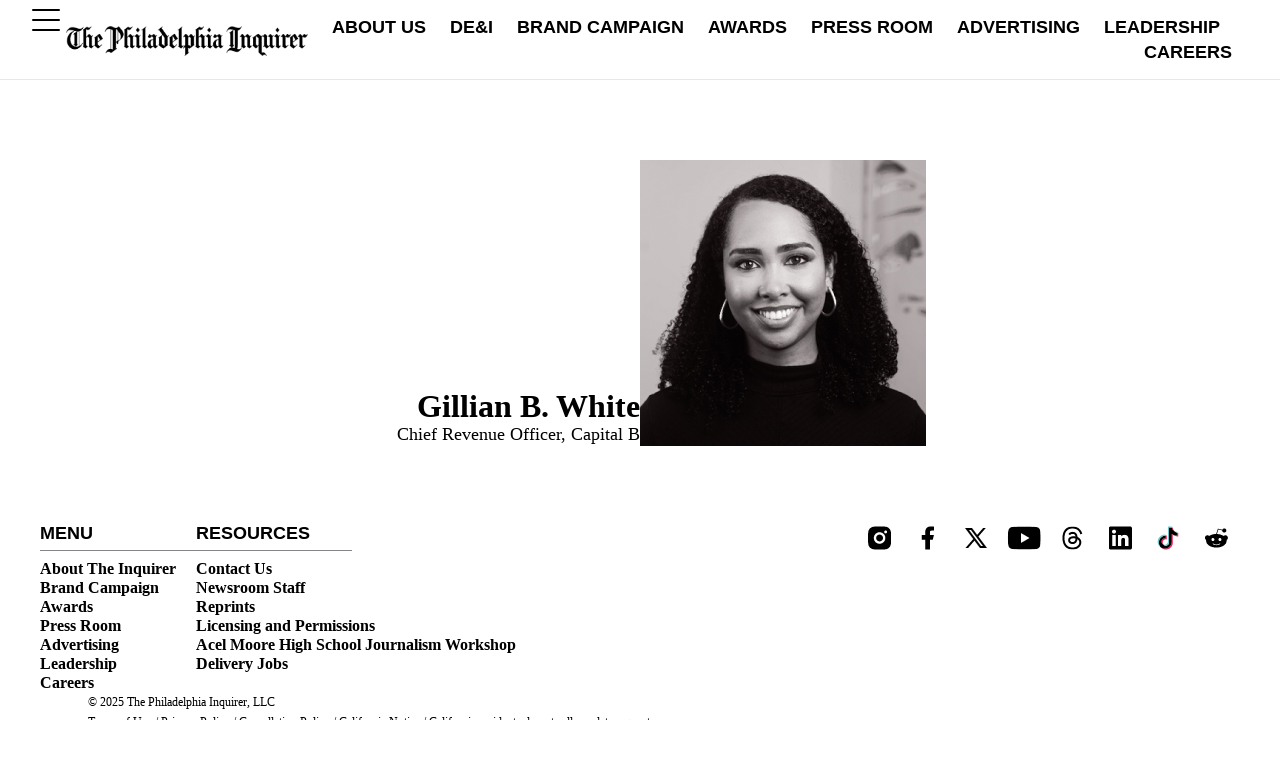

--- FILE ---
content_type: text/html; charset=UTF-8
request_url: https://about.inquirer.com/inq-insider/member/gillian-b-white/
body_size: 14793
content:
<!DOCTYPE html>
<html lang="en-US">
<head>
	<meta charset="UTF-8">
	<meta name="viewport" content="width=device-width, initial-scale=1.0, viewport-fit=cover" />		<meta name='robots' content='noindex, follow' />

	<!-- This site is optimized with the Yoast SEO Premium plugin v21.0 (Yoast SEO v26.7) - https://yoast.com/wordpress/plugins/seo/ -->
	<title>Gillian B. White​ - About The Philadelphia Inquirer</title>
	<meta property="og:locale" content="en_US" />
	<meta property="og:type" content="article" />
	<meta property="og:title" content="Gillian B. White​" />
	<meta property="og:url" content="https://about.inquirer.com/inq-insider/member/gillian-b-white/" />
	<meta property="og:site_name" content="About The Philadelphia Inquirer" />
	<meta property="article:publisher" content="https://www.facebook.com/philadelphiainquirer" />
	<meta property="article:modified_time" content="2025-05-06T15:06:29+00:00" />
	<meta property="og:image" content="https://about.inquirer.com/wp-content/uploads/sites/5/2023/09/Gillian-B.-White-e1696017340753.png" />
	<meta property="og:image:width" content="286" />
	<meta property="og:image:height" content="286" />
	<meta property="og:image:type" content="image/png" />
	<meta name="twitter:card" content="summary_large_image" />
	<meta name="twitter:site" content="@phillyinquirer" />
	<script type="application/ld+json" class="yoast-schema-graph">{"@context":"https://schema.org","@graph":[{"@type":"WebPage","@id":"https://about.inquirer.com/inq-insider/member/gillian-b-white/","url":"https://about.inquirer.com/inq-insider/member/gillian-b-white/","name":"Gillian B. White​ - About The Philadelphia Inquirer","isPartOf":{"@id":"https://about.inquirer.com/#website"},"primaryImageOfPage":{"@id":"https://about.inquirer.com/inq-insider/member/gillian-b-white/#primaryimage"},"image":{"@id":"https://about.inquirer.com/inq-insider/member/gillian-b-white/#primaryimage"},"thumbnailUrl":"https://about.inquirer.com/wp-content/uploads/sites/5/2023/09/Gillian-B.-White-e1696017340753.png","datePublished":"2023-09-25T18:23:31+00:00","dateModified":"2025-05-06T15:06:29+00:00","breadcrumb":{"@id":"https://about.inquirer.com/inq-insider/member/gillian-b-white/#breadcrumb"},"inLanguage":"en-US","potentialAction":[{"@type":"ReadAction","target":["https://about.inquirer.com/inq-insider/member/gillian-b-white/"]}]},{"@type":"ImageObject","inLanguage":"en-US","@id":"https://about.inquirer.com/inq-insider/member/gillian-b-white/#primaryimage","url":"https://about.inquirer.com/wp-content/uploads/sites/5/2023/09/Gillian-B.-White-e1696017340753.png","contentUrl":"https://about.inquirer.com/wp-content/uploads/sites/5/2023/09/Gillian-B.-White-e1696017340753.png","width":286,"height":286},{"@type":"BreadcrumbList","@id":"https://about.inquirer.com/inq-insider/member/gillian-b-white/#breadcrumb","itemListElement":[{"@type":"ListItem","position":1,"name":"Home","item":"https://about.inquirer.com/"},{"@type":"ListItem","position":2,"name":"Gillian B. White​"}]},{"@type":"WebSite","@id":"https://about.inquirer.com/#website","url":"https://about.inquirer.com/","name":"About The Philadelphia Inquirer","description":"About The Philadelphia Inquirer","publisher":{"@id":"https://about.inquirer.com/#organization"},"potentialAction":[{"@type":"SearchAction","target":{"@type":"EntryPoint","urlTemplate":"https://about.inquirer.com/?s={search_term_string}"},"query-input":{"@type":"PropertyValueSpecification","valueRequired":true,"valueName":"search_term_string"}}],"inLanguage":"en-US"},{"@type":"Organization","@id":"https://about.inquirer.com/#organization","name":"The Philadelphia Inquirer","url":"https://about.inquirer.com/","logo":{"@type":"ImageObject","inLanguage":"en-US","@id":"https://about.inquirer.com/#/schema/logo/image/","url":"https://about.inquirer.com/wp-content/uploads/sites/5/2023/09/Logo-2.png","contentUrl":"https://about.inquirer.com/wp-content/uploads/sites/5/2023/09/Logo-2.png","width":2032,"height":233,"caption":"The Philadelphia Inquirer"},"image":{"@id":"https://about.inquirer.com/#/schema/logo/image/"},"sameAs":["https://www.facebook.com/philadelphiainquirer","https://x.com/phillyinquirer","https://instagram.com/phillyinquirer"]}]}</script>
	<!-- / Yoast SEO Premium plugin. -->


<link rel="alternate" title="oEmbed (JSON)" type="application/json+oembed" href="https://about.inquirer.com/wp-json/oembed/1.0/embed?url=https%3A%2F%2Fabout.inquirer.com%2Finq-insider%2Fmember%2Fgillian-b-white%2F" />
<link rel="alternate" title="oEmbed (XML)" type="text/xml+oembed" href="https://about.inquirer.com/wp-json/oembed/1.0/embed?url=https%3A%2F%2Fabout.inquirer.com%2Finq-insider%2Fmember%2Fgillian-b-white%2F&#038;format=xml" />
<style id='wp-img-auto-sizes-contain-inline-css' type='text/css'>
img:is([sizes=auto i],[sizes^="auto," i]){contain-intrinsic-size:3000px 1500px}
/*# sourceURL=wp-img-auto-sizes-contain-inline-css */
</style>
<style id='wp-emoji-styles-inline-css' type='text/css'>

	img.wp-smiley, img.emoji {
		display: inline !important;
		border: none !important;
		box-shadow: none !important;
		height: 1em !important;
		width: 1em !important;
		margin: 0 0.07em !important;
		vertical-align: -0.1em !important;
		background: none !important;
		padding: 0 !important;
	}
/*# sourceURL=wp-emoji-styles-inline-css */
</style>
<style id='safe-svg-svg-icon-style-inline-css' type='text/css'>
.safe-svg-cover{text-align:center}.safe-svg-cover .safe-svg-inside{display:inline-block;max-width:100%}.safe-svg-cover svg{fill:currentColor;height:100%;max-height:100%;max-width:100%;width:100%}

/*# sourceURL=https://about.inquirer.com/wp-content/plugins/safe-svg/dist/safe-svg-block-frontend.css */
</style>
<style id='global-styles-inline-css' type='text/css'>
:root{--wp--preset--aspect-ratio--square: 1;--wp--preset--aspect-ratio--4-3: 4/3;--wp--preset--aspect-ratio--3-4: 3/4;--wp--preset--aspect-ratio--3-2: 3/2;--wp--preset--aspect-ratio--2-3: 2/3;--wp--preset--aspect-ratio--16-9: 16/9;--wp--preset--aspect-ratio--9-16: 9/16;--wp--preset--color--black: #000000;--wp--preset--color--cyan-bluish-gray: #abb8c3;--wp--preset--color--white: #ffffff;--wp--preset--color--pale-pink: #f78da7;--wp--preset--color--vivid-red: #cf2e2e;--wp--preset--color--luminous-vivid-orange: #ff6900;--wp--preset--color--luminous-vivid-amber: #fcb900;--wp--preset--color--light-green-cyan: #7bdcb5;--wp--preset--color--vivid-green-cyan: #00d084;--wp--preset--color--pale-cyan-blue: #8ed1fc;--wp--preset--color--vivid-cyan-blue: #0693e3;--wp--preset--color--vivid-purple: #9b51e0;--wp--preset--color--primary: #1A6AFF;--wp--preset--color--secondary: #14B8A6;--wp--preset--color--dark: #1F2937;--wp--preset--color--light: #F9FAFB;--wp--preset--gradient--vivid-cyan-blue-to-vivid-purple: linear-gradient(135deg,rgb(6,147,227) 0%,rgb(155,81,224) 100%);--wp--preset--gradient--light-green-cyan-to-vivid-green-cyan: linear-gradient(135deg,rgb(122,220,180) 0%,rgb(0,208,130) 100%);--wp--preset--gradient--luminous-vivid-amber-to-luminous-vivid-orange: linear-gradient(135deg,rgb(252,185,0) 0%,rgb(255,105,0) 100%);--wp--preset--gradient--luminous-vivid-orange-to-vivid-red: linear-gradient(135deg,rgb(255,105,0) 0%,rgb(207,46,46) 100%);--wp--preset--gradient--very-light-gray-to-cyan-bluish-gray: linear-gradient(135deg,rgb(238,238,238) 0%,rgb(169,184,195) 100%);--wp--preset--gradient--cool-to-warm-spectrum: linear-gradient(135deg,rgb(74,234,220) 0%,rgb(151,120,209) 20%,rgb(207,42,186) 40%,rgb(238,44,130) 60%,rgb(251,105,98) 80%,rgb(254,248,76) 100%);--wp--preset--gradient--blush-light-purple: linear-gradient(135deg,rgb(255,206,236) 0%,rgb(152,150,240) 100%);--wp--preset--gradient--blush-bordeaux: linear-gradient(135deg,rgb(254,205,165) 0%,rgb(254,45,45) 50%,rgb(107,0,62) 100%);--wp--preset--gradient--luminous-dusk: linear-gradient(135deg,rgb(255,203,112) 0%,rgb(199,81,192) 50%,rgb(65,88,208) 100%);--wp--preset--gradient--pale-ocean: linear-gradient(135deg,rgb(255,245,203) 0%,rgb(182,227,212) 50%,rgb(51,167,181) 100%);--wp--preset--gradient--electric-grass: linear-gradient(135deg,rgb(202,248,128) 0%,rgb(113,206,126) 100%);--wp--preset--gradient--midnight: linear-gradient(135deg,rgb(2,3,129) 0%,rgb(40,116,252) 100%);--wp--preset--font-size--small: 0.875rem;--wp--preset--font-size--medium: 20px;--wp--preset--font-size--large: 1.125rem;--wp--preset--font-size--x-large: 42px;--wp--preset--font-size--regular: 1.5rem;--wp--preset--font-size--xl: 1.25rem;--wp--preset--font-size--xxl: 1.5rem;--wp--preset--font-size--xxxl: 1.875rem;--wp--preset--font-size--4-xl: 2.5rem;--wp--preset--spacing--20: 0.44rem;--wp--preset--spacing--30: 0.67rem;--wp--preset--spacing--40: 1rem;--wp--preset--spacing--50: 1.5rem;--wp--preset--spacing--60: 2.25rem;--wp--preset--spacing--70: 3.38rem;--wp--preset--spacing--80: 5.06rem;--wp--preset--shadow--natural: 6px 6px 9px rgba(0, 0, 0, 0.2);--wp--preset--shadow--deep: 12px 12px 50px rgba(0, 0, 0, 0.4);--wp--preset--shadow--sharp: 6px 6px 0px rgba(0, 0, 0, 0.2);--wp--preset--shadow--outlined: 6px 6px 0px -3px rgb(255, 255, 255), 6px 6px rgb(0, 0, 0);--wp--preset--shadow--crisp: 6px 6px 0px rgb(0, 0, 0);}:root { --wp--style--global--content-size: 960px;--wp--style--global--wide-size: 1280px; }:where(body) { margin: 0; }.wp-site-blocks > .alignleft { float: left; margin-right: 2em; }.wp-site-blocks > .alignright { float: right; margin-left: 2em; }.wp-site-blocks > .aligncenter { justify-content: center; margin-left: auto; margin-right: auto; }:where(.is-layout-flex){gap: 0.5em;}:where(.is-layout-grid){gap: 0.5em;}.is-layout-flow > .alignleft{float: left;margin-inline-start: 0;margin-inline-end: 2em;}.is-layout-flow > .alignright{float: right;margin-inline-start: 2em;margin-inline-end: 0;}.is-layout-flow > .aligncenter{margin-left: auto !important;margin-right: auto !important;}.is-layout-constrained > .alignleft{float: left;margin-inline-start: 0;margin-inline-end: 2em;}.is-layout-constrained > .alignright{float: right;margin-inline-start: 2em;margin-inline-end: 0;}.is-layout-constrained > .aligncenter{margin-left: auto !important;margin-right: auto !important;}.is-layout-constrained > :where(:not(.alignleft):not(.alignright):not(.alignfull)){max-width: var(--wp--style--global--content-size);margin-left: auto !important;margin-right: auto !important;}.is-layout-constrained > .alignwide{max-width: var(--wp--style--global--wide-size);}body .is-layout-flex{display: flex;}.is-layout-flex{flex-wrap: wrap;align-items: center;}.is-layout-flex > :is(*, div){margin: 0;}body .is-layout-grid{display: grid;}.is-layout-grid > :is(*, div){margin: 0;}body{padding-top: 0px;padding-right: 0px;padding-bottom: 0px;padding-left: 0px;}a:where(:not(.wp-element-button)){text-decoration: underline;}:root :where(.wp-element-button, .wp-block-button__link){background-color: #32373c;border-width: 0;color: #fff;font-family: inherit;font-size: inherit;font-style: inherit;font-weight: inherit;letter-spacing: inherit;line-height: inherit;padding-top: calc(0.667em + 2px);padding-right: calc(1.333em + 2px);padding-bottom: calc(0.667em + 2px);padding-left: calc(1.333em + 2px);text-decoration: none;text-transform: inherit;}.has-black-color{color: var(--wp--preset--color--black) !important;}.has-cyan-bluish-gray-color{color: var(--wp--preset--color--cyan-bluish-gray) !important;}.has-white-color{color: var(--wp--preset--color--white) !important;}.has-pale-pink-color{color: var(--wp--preset--color--pale-pink) !important;}.has-vivid-red-color{color: var(--wp--preset--color--vivid-red) !important;}.has-luminous-vivid-orange-color{color: var(--wp--preset--color--luminous-vivid-orange) !important;}.has-luminous-vivid-amber-color{color: var(--wp--preset--color--luminous-vivid-amber) !important;}.has-light-green-cyan-color{color: var(--wp--preset--color--light-green-cyan) !important;}.has-vivid-green-cyan-color{color: var(--wp--preset--color--vivid-green-cyan) !important;}.has-pale-cyan-blue-color{color: var(--wp--preset--color--pale-cyan-blue) !important;}.has-vivid-cyan-blue-color{color: var(--wp--preset--color--vivid-cyan-blue) !important;}.has-vivid-purple-color{color: var(--wp--preset--color--vivid-purple) !important;}.has-primary-color{color: var(--wp--preset--color--primary) !important;}.has-secondary-color{color: var(--wp--preset--color--secondary) !important;}.has-dark-color{color: var(--wp--preset--color--dark) !important;}.has-light-color{color: var(--wp--preset--color--light) !important;}.has-black-background-color{background-color: var(--wp--preset--color--black) !important;}.has-cyan-bluish-gray-background-color{background-color: var(--wp--preset--color--cyan-bluish-gray) !important;}.has-white-background-color{background-color: var(--wp--preset--color--white) !important;}.has-pale-pink-background-color{background-color: var(--wp--preset--color--pale-pink) !important;}.has-vivid-red-background-color{background-color: var(--wp--preset--color--vivid-red) !important;}.has-luminous-vivid-orange-background-color{background-color: var(--wp--preset--color--luminous-vivid-orange) !important;}.has-luminous-vivid-amber-background-color{background-color: var(--wp--preset--color--luminous-vivid-amber) !important;}.has-light-green-cyan-background-color{background-color: var(--wp--preset--color--light-green-cyan) !important;}.has-vivid-green-cyan-background-color{background-color: var(--wp--preset--color--vivid-green-cyan) !important;}.has-pale-cyan-blue-background-color{background-color: var(--wp--preset--color--pale-cyan-blue) !important;}.has-vivid-cyan-blue-background-color{background-color: var(--wp--preset--color--vivid-cyan-blue) !important;}.has-vivid-purple-background-color{background-color: var(--wp--preset--color--vivid-purple) !important;}.has-primary-background-color{background-color: var(--wp--preset--color--primary) !important;}.has-secondary-background-color{background-color: var(--wp--preset--color--secondary) !important;}.has-dark-background-color{background-color: var(--wp--preset--color--dark) !important;}.has-light-background-color{background-color: var(--wp--preset--color--light) !important;}.has-black-border-color{border-color: var(--wp--preset--color--black) !important;}.has-cyan-bluish-gray-border-color{border-color: var(--wp--preset--color--cyan-bluish-gray) !important;}.has-white-border-color{border-color: var(--wp--preset--color--white) !important;}.has-pale-pink-border-color{border-color: var(--wp--preset--color--pale-pink) !important;}.has-vivid-red-border-color{border-color: var(--wp--preset--color--vivid-red) !important;}.has-luminous-vivid-orange-border-color{border-color: var(--wp--preset--color--luminous-vivid-orange) !important;}.has-luminous-vivid-amber-border-color{border-color: var(--wp--preset--color--luminous-vivid-amber) !important;}.has-light-green-cyan-border-color{border-color: var(--wp--preset--color--light-green-cyan) !important;}.has-vivid-green-cyan-border-color{border-color: var(--wp--preset--color--vivid-green-cyan) !important;}.has-pale-cyan-blue-border-color{border-color: var(--wp--preset--color--pale-cyan-blue) !important;}.has-vivid-cyan-blue-border-color{border-color: var(--wp--preset--color--vivid-cyan-blue) !important;}.has-vivid-purple-border-color{border-color: var(--wp--preset--color--vivid-purple) !important;}.has-primary-border-color{border-color: var(--wp--preset--color--primary) !important;}.has-secondary-border-color{border-color: var(--wp--preset--color--secondary) !important;}.has-dark-border-color{border-color: var(--wp--preset--color--dark) !important;}.has-light-border-color{border-color: var(--wp--preset--color--light) !important;}.has-vivid-cyan-blue-to-vivid-purple-gradient-background{background: var(--wp--preset--gradient--vivid-cyan-blue-to-vivid-purple) !important;}.has-light-green-cyan-to-vivid-green-cyan-gradient-background{background: var(--wp--preset--gradient--light-green-cyan-to-vivid-green-cyan) !important;}.has-luminous-vivid-amber-to-luminous-vivid-orange-gradient-background{background: var(--wp--preset--gradient--luminous-vivid-amber-to-luminous-vivid-orange) !important;}.has-luminous-vivid-orange-to-vivid-red-gradient-background{background: var(--wp--preset--gradient--luminous-vivid-orange-to-vivid-red) !important;}.has-very-light-gray-to-cyan-bluish-gray-gradient-background{background: var(--wp--preset--gradient--very-light-gray-to-cyan-bluish-gray) !important;}.has-cool-to-warm-spectrum-gradient-background{background: var(--wp--preset--gradient--cool-to-warm-spectrum) !important;}.has-blush-light-purple-gradient-background{background: var(--wp--preset--gradient--blush-light-purple) !important;}.has-blush-bordeaux-gradient-background{background: var(--wp--preset--gradient--blush-bordeaux) !important;}.has-luminous-dusk-gradient-background{background: var(--wp--preset--gradient--luminous-dusk) !important;}.has-pale-ocean-gradient-background{background: var(--wp--preset--gradient--pale-ocean) !important;}.has-electric-grass-gradient-background{background: var(--wp--preset--gradient--electric-grass) !important;}.has-midnight-gradient-background{background: var(--wp--preset--gradient--midnight) !important;}.has-small-font-size{font-size: var(--wp--preset--font-size--small) !important;}.has-medium-font-size{font-size: var(--wp--preset--font-size--medium) !important;}.has-large-font-size{font-size: var(--wp--preset--font-size--large) !important;}.has-x-large-font-size{font-size: var(--wp--preset--font-size--x-large) !important;}.has-regular-font-size{font-size: var(--wp--preset--font-size--regular) !important;}.has-xl-font-size{font-size: var(--wp--preset--font-size--xl) !important;}.has-xxl-font-size{font-size: var(--wp--preset--font-size--xxl) !important;}.has-xxxl-font-size{font-size: var(--wp--preset--font-size--xxxl) !important;}.has-4-xl-font-size{font-size: var(--wp--preset--font-size--4-xl) !important;}
:where(.wp-block-post-template.is-layout-flex){gap: 1.25em;}:where(.wp-block-post-template.is-layout-grid){gap: 1.25em;}
:where(.wp-block-term-template.is-layout-flex){gap: 1.25em;}:where(.wp-block-term-template.is-layout-grid){gap: 1.25em;}
:where(.wp-block-columns.is-layout-flex){gap: 2em;}:where(.wp-block-columns.is-layout-grid){gap: 2em;}
:root :where(.wp-block-pullquote){font-size: 1.5em;line-height: 1.6;}
/*# sourceURL=global-styles-inline-css */
</style>
<link rel='stylesheet' id='auth0-widget-css' href='https://about.inquirer.com/wp-content/plugins/auth0/assets/css/main.css?ver=4.6.2' type='text/css' media='all' />
<link rel='stylesheet' id='inquirer_advertising-css' href='https://about.inquirer.com/wp-content/themes/inquirer-advertising/css/app.css?ver=0.1.7' type='text/css' media='all' />
<link rel='stylesheet' id='swiper-css' href='https://about.inquirer.com/wp-content/plugins/elementor/assets/lib/swiper/v8/css/swiper.min.css?ver=8.4.5' type='text/css' media='all' />
<link rel='stylesheet' id='e-swiper-css' href='https://about.inquirer.com/wp-content/plugins/elementor/assets/css/conditionals/e-swiper.min.css?ver=3.34.1' type='text/css' media='all' />
<link rel='stylesheet' id='elementor-frontend-css' href='https://about.inquirer.com/wp-content/uploads/sites/5/elementor/css/custom-frontend.min.css?ver=1768207380' type='text/css' media='all' />
<link rel='stylesheet' id='widget-image-css' href='https://about.inquirer.com/wp-content/plugins/elementor/assets/css/widget-image.min.css?ver=3.34.1' type='text/css' media='all' />
<link rel='stylesheet' id='widget-nav-menu-css' href='https://about.inquirer.com/wp-content/uploads/sites/5/elementor/css/custom-pro-widget-nav-menu.min.css?ver=1768207381' type='text/css' media='all' />
<link rel='stylesheet' id='elementor-post-352-css' href='https://about.inquirer.com/wp-content/uploads/sites/5/elementor/css/post-352.css?ver=1768207381' type='text/css' media='all' />
<link rel='stylesheet' id='widget-heading-css' href='https://about.inquirer.com/wp-content/plugins/elementor/assets/css/widget-heading.min.css?ver=3.34.1' type='text/css' media='all' />
<link rel='stylesheet' id='elementor-post-733-css' href='https://about.inquirer.com/wp-content/uploads/sites/5/elementor/css/post-733.css?ver=1768365067' type='text/css' media='all' />
<link rel='stylesheet' id='elementor-post-1200-css' href='https://about.inquirer.com/wp-content/uploads/sites/5/elementor/css/post-1200.css?ver=1768207382' type='text/css' media='all' />
<link rel='stylesheet' id='elementor-post-1025-css' href='https://about.inquirer.com/wp-content/uploads/sites/5/elementor/css/post-1025.css?ver=1768207382' type='text/css' media='all' />
<link rel='stylesheet' id='eael-general-css' href='https://about.inquirer.com/wp-content/plugins/essential-addons-for-elementor-lite/assets/front-end/css/view/general.min.css?ver=6.5.6' type='text/css' media='all' />
<script type="text/javascript" src="https://about.inquirer.com/wp-includes/js/jquery/jquery.min.js?ver=3.7.1" id="jquery-core-js"></script>
<script type="text/javascript" src="https://about.inquirer.com/wp-includes/js/jquery/jquery-migrate.min.js?ver=3.4.1" id="jquery-migrate-js"></script>
<script type="text/javascript" src="https://about.inquirer.com/wp-content/themes/inquirer-advertising/js/vendor/slick.min.js?ver=0.1.7" id="jquery-slick-js"></script>
<script type="text/javascript" src="https://about.inquirer.com/wp-content/themes/inquirer-advertising/js/script.js?ver=0.1.7" id="inquirer_advertising-js"></script>
<link rel="https://api.w.org/" href="https://about.inquirer.com/wp-json/" /><link rel="alternate" title="JSON" type="application/json" href="https://about.inquirer.com/wp-json/wp/v2/member/733" /><link rel="EditURI" type="application/rsd+xml" title="RSD" href="https://about.inquirer.com/xmlrpc.php?rsd" />
<meta name="generator" content="WordPress 6.9" />
<link rel='shortlink' href='https://about.inquirer.com/?p=733' />
<!-- Google Tag Manager -->
<script>(function(w,d,s,l,i){w[l]=w[l]||[];w[l].push({'gtm.start':
new Date().getTime(),event:'gtm.js'});var f=d.getElementsByTagName(s)[0],
j=d.createElement(s),dl=l!='dataLayer'?'&l='+l:'';j.async=true;j.src=
'https://www.googletagmanager.com/gtm.js?id='+i+dl;f.parentNode.insertBefore(j,f);
})(window,document,'script','dataLayer','GTM-W889486');</script>
<!-- End Google Tag Manager -->
		<!-- OneTrust Cookies Consent Notice start for about.inquirer.com -->

<script src="https://cdn.cookielaw.org/scripttemplates/otSDKStub.js"  type="text/javascript" charset="UTF-8" data-domain-script="0197f49b-fe13-7e0b-876c-401efa90caf2" ></script>
<script type="text/javascript">
function OptanonWrapper() { }
</script>
<!-- OneTrust Cookies Consent Notice end for about.inquirer.com -->
			<style>
				.e-con.e-parent:nth-of-type(n+4):not(.e-lazyloaded):not(.e-no-lazyload),
				.e-con.e-parent:nth-of-type(n+4):not(.e-lazyloaded):not(.e-no-lazyload) * {
					background-image: none !important;
				}
				@media screen and (max-height: 1024px) {
					.e-con.e-parent:nth-of-type(n+3):not(.e-lazyloaded):not(.e-no-lazyload),
					.e-con.e-parent:nth-of-type(n+3):not(.e-lazyloaded):not(.e-no-lazyload) * {
						background-image: none !important;
					}
				}
				@media screen and (max-height: 640px) {
					.e-con.e-parent:nth-of-type(n+2):not(.e-lazyloaded):not(.e-no-lazyload),
					.e-con.e-parent:nth-of-type(n+2):not(.e-lazyloaded):not(.e-no-lazyload) * {
						background-image: none !important;
					}
				}
			</style>
			<link rel="icon" href="https://about.inquirer.com/wp-content/uploads/sites/5/2023/01/inquirer-icon-150x150.png" sizes="32x32" />
<link rel="icon" href="https://about.inquirer.com/wp-content/uploads/sites/5/2023/01/inquirer-icon.png" sizes="192x192" />
<link rel="apple-touch-icon" href="https://about.inquirer.com/wp-content/uploads/sites/5/2023/01/inquirer-icon.png" />
<meta name="msapplication-TileImage" content="https://about.inquirer.com/wp-content/uploads/sites/5/2023/01/inquirer-icon.png" />
		<style type="text/css" id="wp-custom-css">
			@media (min-width: 782px){
.required-abt-ced-block .required-abt-ced-block-desc {
    max-width: var(--ced-max-width);
}

	
}

@media (max-width: 782px){
.required-abt-ced-block-desc {
    font-size: 18px;
}
	
	.abt-px-4 {
    padding-left: 1rem!important;
    padding-right: 1rem!important;
}
	
}

header #homepage-menu > ul > li > a {
        font-family: 'Grot12 Condensed' !important;
        font-weight: 600 !important;
    }

    @media (min-width: 782px) {
        header > .container {
            max-width: 100%;
            padding-left: 16px;
            padding-right: 16px;
        }

        header #homepage-menu > ul > li > a {
            font-size: 12px !important;
        }
    }

    @media (min-width: 960px) {
        header #homepage-menu > ul > li > a {
            font-size: 14px !important;
        }
    }

    @media (min-width: 1100px) {
        header #homepage-menu > ul > li > a {
            font-size: 15px !important;
        }
    }

    @media (min-width: 1200px) {
        header #homepage-menu > ul > li > a {
            font-size: 16px !important;
        }
    }

    @media (min-width: 1280px) {
        header > .container {
            max-width: 1280px;
            padding-left: 0;
            padding-right: 0;
        }

        header #homepage-menu > ul > li > a {
            font-size: 18px !important;
        }
    }

    .site-footer {
        background-color: #DCDCDC;
    }

@media (max-width: 768px) {
    .header #homepage-menu ul#menu-main li  {
        margin-bottom: 25px;
    }
}		</style>
		</head>
<body class="wp-singular member-template member-template-elementor_header_footer single single-member postid-733 wp-custom-logo wp-theme-inquirer-advertising elementor-default elementor-template-full-width elementor-kit-352 elementor-page elementor-page-733">
<!-- Google Tag Manager (noscript) -->
<noscript><iframe src="https://www.googletagmanager.com/ns.html?id=GTM-W889486"
height="0" width="0" style="display:none;visibility:hidden"></iframe></noscript>
<!-- End Google Tag Manager (noscript) -->
				<header data-elementor-type="header" data-elementor-id="1200" class="elementor elementor-1200 elementor-location-header" data-elementor-post-type="elementor_library">
			<header data-particle_enable="false" data-particle-mobile-disabled="false" class="elementor-element elementor-element-2ff1fd9d e-flex e-con-boxed e-con e-parent" data-id="2ff1fd9d" data-element_type="container" data-settings="{&quot;position&quot;:&quot;fixed&quot;,&quot;background_background&quot;:&quot;classic&quot;}">
					<div class="e-con-inner">
		<div data-particle_enable="false" data-particle-mobile-disabled="false" class="elementor-element elementor-element-2597bf06 e-con-full e-flex e-con e-child" data-id="2597bf06" data-element_type="container" id="main-menu">
				<div class="elementor-element elementor-element-682261a6 elementor-widget elementor-widget-wp-widget-custom_html" data-id="682261a6" data-element_type="widget" click-toggle=".about-header-menu" data-widget_type="wp-widget-custom_html.default">
				<div class="elementor-widget-container">
					<div class="textwidget custom-html-widget"><a href="#" aria-label="Toggle navigation" class="hamburger">
              <span class="hamburger-box"><span class="hamburger-inner"></span></span>
            </a></div>				</div>
				</div>
				<div class="elementor-element elementor-element-423f566 elementor-absolute elementor-widget elementor-widget-image" data-id="423f566" data-element_type="widget" data-settings="{&quot;_position&quot;:&quot;absolute&quot;}" data-widget_type="image.default">
				<div class="elementor-widget-container">
															<img width="65" height="39" src="https://about.inquirer.com/wp-content/uploads/sites/5/2023/11/Nav-indicator.png" class="attachment-large size-large wp-image-5532" alt="" />															</div>
				</div>
				</div>
				<div class="elementor-element elementor-element-ba0c6ef elementor-hidden-mobile elementor-widget-tablet__width-initial elementor-widget elementor-widget-theme-site-logo elementor-widget-image" data-id="ba0c6ef" data-element_type="widget" data-widget_type="theme-site-logo.default">
				<div class="elementor-widget-container">
											<a href="https://inquirer.com">
			<img width="2032" height="233" src="https://about.inquirer.com/wp-content/uploads/sites/5/2023/09/Logo-2.png" class="attachment-full size-full wp-image-797" alt="" srcset="https://about.inquirer.com/wp-content/uploads/sites/5/2023/09/Logo-2.png 2032w, https://about.inquirer.com/wp-content/uploads/sites/5/2023/09/Logo-2-300x34.png 300w, https://about.inquirer.com/wp-content/uploads/sites/5/2023/09/Logo-2-1024x117.png 1024w, https://about.inquirer.com/wp-content/uploads/sites/5/2023/09/Logo-2-768x88.png 768w, https://about.inquirer.com/wp-content/uploads/sites/5/2023/09/Logo-2-1536x176.png 1536w, https://about.inquirer.com/wp-content/uploads/sites/5/2023/09/Logo-2-1440x165.png 1440w" sizes="(max-width: 2032px) 100vw, 2032px" />				</a>
											</div>
				</div>
				<div class="elementor-element elementor-element-0ca8290 elementor-hidden-desktop elementor-widget-mobile__width-initial elementor-hidden-tablet elementor-widget elementor-widget-image" data-id="0ca8290" data-element_type="widget" data-widget_type="image.default">
				<div class="elementor-widget-container">
																<a href="https://inquirer.com/">
							<img width="300" height="72" src="https://about.inquirer.com/wp-content/uploads/sites/5/2023/09/PMNbrand_space-e1695978755134.png" class="attachment-full size-full wp-image-1255" alt="" />								</a>
															</div>
				</div>
		<div data-particle_enable="false" data-particle-mobile-disabled="false" class="elementor-element elementor-element-3b8ace49 e-con-full elementor-hidden-tablet elementor-hidden-mobile inq-main-nav e-flex e-con e-child" data-id="3b8ace49" data-element_type="container">
				<div class="elementor-element elementor-element-fd67fbe elementor-nav-menu--dropdown-none elementor-widget elementor-widget-nav-menu" data-id="fd67fbe" data-element_type="widget" data-settings="{&quot;submenu_icon&quot;:{&quot;value&quot;:&quot;&lt;i aria-hidden=\&quot;true\&quot; class=\&quot;\&quot;&gt;&lt;\/i&gt;&quot;,&quot;library&quot;:&quot;&quot;},&quot;layout&quot;:&quot;horizontal&quot;}" data-widget_type="nav-menu.default">
				<div class="elementor-widget-container">
								<nav aria-label="Menu" class="elementor-nav-menu--main elementor-nav-menu__container elementor-nav-menu--layout-horizontal e--pointer-underline e--animation-fade">
				<ul id="menu-1-fd67fbe" class="elementor-nav-menu"><li class="menu-item menu-item-type-post_type menu-item-object-page menu-item-home menu-item-5721"><a href="https://about.inquirer.com/" class="elementor-item">About Us</a></li>
<li class="menu-item menu-item-type-post_type menu-item-object-page menu-item-5687"><a href="https://about.inquirer.com/dei/" class="elementor-item">DE&#038;I</a></li>
<li class="menu-item menu-item-type-post_type menu-item-object-page menu-item-5694"><a href="https://about.inquirer.com/brand-campaign/" class="elementor-item">Brand Campaign</a></li>
<li class="menu-item menu-item-type-post_type menu-item-object-page menu-item-5695"><a href="https://about.inquirer.com/awards/" class="elementor-item">Awards</a></li>
<li class="menu-item menu-item-type-post_type menu-item-object-page menu-item-5696"><a href="https://about.inquirer.com/press/" class="elementor-item">Press Room</a></li>
<li class="menu-item menu-item-type-custom menu-item-object-custom menu-item-5699"><a href="https://advertising.inquirer.com/" class="elementor-item">Advertising</a></li>
<li class="menu-item menu-item-type-post_type menu-item-object-page menu-item-5697"><a href="https://about.inquirer.com/leadership/" class="elementor-item">Leadership</a></li>
<li class="menu-item menu-item-type-custom menu-item-object-custom menu-item-5698"><a href="https://www.inquirer.com/careers/" class="elementor-item">Careers</a></li>
</ul>			</nav>
						<nav class="elementor-nav-menu--dropdown elementor-nav-menu__container" aria-hidden="true">
				<ul id="menu-2-fd67fbe" class="elementor-nav-menu"><li class="menu-item menu-item-type-post_type menu-item-object-page menu-item-home menu-item-5721"><a href="https://about.inquirer.com/" class="elementor-item" tabindex="-1">About Us</a></li>
<li class="menu-item menu-item-type-post_type menu-item-object-page menu-item-5687"><a href="https://about.inquirer.com/dei/" class="elementor-item" tabindex="-1">DE&#038;I</a></li>
<li class="menu-item menu-item-type-post_type menu-item-object-page menu-item-5694"><a href="https://about.inquirer.com/brand-campaign/" class="elementor-item" tabindex="-1">Brand Campaign</a></li>
<li class="menu-item menu-item-type-post_type menu-item-object-page menu-item-5695"><a href="https://about.inquirer.com/awards/" class="elementor-item" tabindex="-1">Awards</a></li>
<li class="menu-item menu-item-type-post_type menu-item-object-page menu-item-5696"><a href="https://about.inquirer.com/press/" class="elementor-item" tabindex="-1">Press Room</a></li>
<li class="menu-item menu-item-type-custom menu-item-object-custom menu-item-5699"><a href="https://advertising.inquirer.com/" class="elementor-item" tabindex="-1">Advertising</a></li>
<li class="menu-item menu-item-type-post_type menu-item-object-page menu-item-5697"><a href="https://about.inquirer.com/leadership/" class="elementor-item" tabindex="-1">Leadership</a></li>
<li class="menu-item menu-item-type-custom menu-item-object-custom menu-item-5698"><a href="https://www.inquirer.com/careers/" class="elementor-item" tabindex="-1">Careers</a></li>
</ul>			</nav>
						</div>
				</div>
				</div>
		<div data-particle_enable="false" data-particle-mobile-disabled="false" class="elementor-element elementor-element-1d5dc68 e-con-full about-header-menu e-flex e-con e-child" data-id="1d5dc68" data-element_type="container" data-settings="{&quot;background_background&quot;:&quot;classic&quot;,&quot;position&quot;:&quot;fixed&quot;}">
		<div data-particle_enable="false" data-particle-mobile-disabled="false" class="elementor-element elementor-element-c50365a e-flex e-con-boxed e-con e-child" data-id="c50365a" data-element_type="container" data-settings="{&quot;background_background&quot;:&quot;classic&quot;}">
					<div class="e-con-inner">
				<div class="elementor-element elementor-element-519b5ad elementor-nav-menu--dropdown-none elementor-widget__width-inherit elementor-widget elementor-widget-nav-menu" data-id="519b5ad" data-element_type="widget" data-settings="{&quot;submenu_icon&quot;:{&quot;value&quot;:&quot;&lt;i aria-hidden=\&quot;true\&quot; class=\&quot;\&quot;&gt;&lt;\/i&gt;&quot;,&quot;library&quot;:&quot;&quot;},&quot;layout&quot;:&quot;horizontal&quot;}" data-widget_type="nav-menu.default">
				<div class="elementor-widget-container">
								<nav aria-label="Menu" class="elementor-nav-menu--main elementor-nav-menu__container elementor-nav-menu--layout-horizontal e--pointer-underline e--animation-fade">
				<ul id="menu-1-519b5ad" class="elementor-nav-menu"><li class="menu-item menu-item-type-post_type menu-item-object-page menu-item-home menu-item-6613"><a href="https://about.inquirer.com/" class="elementor-item"><strong>About The Inquirer</strong></a></li>
<li class="menu-item menu-item-type-post_type menu-item-object-page menu-item-5700"><a href="https://about.inquirer.com/brand-campaign/" class="elementor-item"><strong>Brand Campaign</strong></a></li>
<li class="menu-item menu-item-type-post_type menu-item-object-page menu-item-has-children menu-item-5655"><a href="https://about.inquirer.com/awards/" class="elementor-item"><strong>Awards</strong></a>
<ul class="sub-menu elementor-nav-menu--dropdown">
	<li class="menu-item menu-item-type-custom menu-item-object-custom menu-item-5656"><a href="https://about.inquirer.com/awards/#pulitizer_prizes" class="elementor-sub-item elementor-item-anchor">Pulitizer Prizes</a></li>
	<li class="menu-item menu-item-type-custom menu-item-object-custom menu-item-5657"><a href="https://about.inquirer.com/awards/#notable_awards" class="elementor-sub-item elementor-item-anchor">Notable Awards</a></li>
</ul>
</li>
<li class="menu-item menu-item-type-post_type menu-item-object-page menu-item-has-children menu-item-5658"><a href="https://about.inquirer.com/press/" class="elementor-item"><strong>Press Room</strong></a>
<ul class="sub-menu elementor-nav-menu--dropdown">
	<li class="menu-item menu-item-type-custom menu-item-object-custom menu-item-5659"><a href="https://about.inquirer.com/press/#press_inquiries" class="elementor-sub-item elementor-item-anchor">Press Inquiries</a></li>
	<li class="menu-item menu-item-type-custom menu-item-object-custom menu-item-5660"><a href="https://about.inquirer.com/press/#recent_press" class="elementor-sub-item elementor-item-anchor">Recent Press</a></li>
</ul>
</li>
<li class="menu-item menu-item-type-post_type menu-item-object-page menu-item-has-children menu-item-5667"><a href="https://about.inquirer.com/leadership/" class="elementor-item"><strong>LEADERSHIP</strong></a>
<ul class="sub-menu elementor-nav-menu--dropdown">
	<li class="menu-item menu-item-type-custom menu-item-object-custom menu-item-5668"><a href="https://about.inquirer.com/leadership/#executive" class="elementor-sub-item elementor-item-anchor">Executive Team</a></li>
	<li class="menu-item menu-item-type-custom menu-item-object-custom menu-item-5669"><a href="https://about.inquirer.com/leadership/#newsroom" class="elementor-sub-item elementor-item-anchor">Newsroom Leadership</a></li>
	<li class="menu-item menu-item-type-custom menu-item-object-custom menu-item-5670"><a href="https://about.inquirer.com/leadership/#board" class="elementor-sub-item elementor-item-anchor">Board of Directors</a></li>
</ul>
</li>
<li class="menu-item menu-item-type-custom menu-item-object-custom menu-item-has-children menu-item-5671"><a href="https://advertising.inquirer.com/" class="elementor-item"><strong>Advertising</strong></a>
<ul class="sub-menu elementor-nav-menu--dropdown">
	<li class="menu-item menu-item-type-custom menu-item-object-custom menu-item-5672"><a href="https://advertising.inquirer.com/#solution" class="elementor-sub-item elementor-item-anchor">Multiplatform Solutions</a></li>
	<li class="menu-item menu-item-type-custom menu-item-object-custom menu-item-5673"><a href="https://advertising.inquirer.com/#audience" class="elementor-sub-item elementor-item-anchor">Audience Snapshot</a></li>
</ul>
</li>
<li class="menu-item menu-item-type-custom menu-item-object-custom menu-item-has-children menu-item-5675"><a href="https://www.inquirer.com/careers/" class="elementor-item"><strong>Careers</strong></a>
<ul class="sub-menu elementor-nav-menu--dropdown">
	<li class="menu-item menu-item-type-custom menu-item-object-custom menu-item-5676"><a href="https://www.inquirer.com/acel_moore/" class="elementor-sub-item">Acel Moore High School Journalism Workshop</a></li>
</ul>
</li>
<li class="menu-item menu-item-type-custom menu-item-object-custom menu-item-has-children menu-item-5661"><a href="#resource" class="elementor-item elementor-item-anchor"><strong>Resources</strong></a>
<ul class="sub-menu elementor-nav-menu--dropdown">
	<li class="menu-item menu-item-type-post_type menu-item-object-page menu-item-5678"><a href="https://about.inquirer.com/contact/" class="elementor-sub-item">Contact Us</a></li>
	<li class="menu-item menu-item-type-custom menu-item-object-custom menu-item-5662"><a href="https://www.inquirer.com/about/philadelphia-inquirer-newsroom-staff-20210622.html" class="elementor-sub-item">Newsroom Staff</a></li>
	<li class="menu-item menu-item-type-custom menu-item-object-custom menu-item-5665"><a href="https://store.inquirer.com/collections/reprints" class="elementor-sub-item">Reprints</a></li>
	<li class="menu-item menu-item-type-custom menu-item-object-custom menu-item-5666"><a href="https://www.parsintl.com/publications/the-philadelphia-inquirer/" class="elementor-sub-item">Licensing &#038; Permissions</a></li>
</ul>
</li>
</ul>			</nav>
						<nav class="elementor-nav-menu--dropdown elementor-nav-menu__container" aria-hidden="true">
				<ul id="menu-2-519b5ad" class="elementor-nav-menu"><li class="menu-item menu-item-type-post_type menu-item-object-page menu-item-home menu-item-6613"><a href="https://about.inquirer.com/" class="elementor-item" tabindex="-1"><strong>About The Inquirer</strong></a></li>
<li class="menu-item menu-item-type-post_type menu-item-object-page menu-item-5700"><a href="https://about.inquirer.com/brand-campaign/" class="elementor-item" tabindex="-1"><strong>Brand Campaign</strong></a></li>
<li class="menu-item menu-item-type-post_type menu-item-object-page menu-item-has-children menu-item-5655"><a href="https://about.inquirer.com/awards/" class="elementor-item" tabindex="-1"><strong>Awards</strong></a>
<ul class="sub-menu elementor-nav-menu--dropdown">
	<li class="menu-item menu-item-type-custom menu-item-object-custom menu-item-5656"><a href="https://about.inquirer.com/awards/#pulitizer_prizes" class="elementor-sub-item elementor-item-anchor" tabindex="-1">Pulitizer Prizes</a></li>
	<li class="menu-item menu-item-type-custom menu-item-object-custom menu-item-5657"><a href="https://about.inquirer.com/awards/#notable_awards" class="elementor-sub-item elementor-item-anchor" tabindex="-1">Notable Awards</a></li>
</ul>
</li>
<li class="menu-item menu-item-type-post_type menu-item-object-page menu-item-has-children menu-item-5658"><a href="https://about.inquirer.com/press/" class="elementor-item" tabindex="-1"><strong>Press Room</strong></a>
<ul class="sub-menu elementor-nav-menu--dropdown">
	<li class="menu-item menu-item-type-custom menu-item-object-custom menu-item-5659"><a href="https://about.inquirer.com/press/#press_inquiries" class="elementor-sub-item elementor-item-anchor" tabindex="-1">Press Inquiries</a></li>
	<li class="menu-item menu-item-type-custom menu-item-object-custom menu-item-5660"><a href="https://about.inquirer.com/press/#recent_press" class="elementor-sub-item elementor-item-anchor" tabindex="-1">Recent Press</a></li>
</ul>
</li>
<li class="menu-item menu-item-type-post_type menu-item-object-page menu-item-has-children menu-item-5667"><a href="https://about.inquirer.com/leadership/" class="elementor-item" tabindex="-1"><strong>LEADERSHIP</strong></a>
<ul class="sub-menu elementor-nav-menu--dropdown">
	<li class="menu-item menu-item-type-custom menu-item-object-custom menu-item-5668"><a href="https://about.inquirer.com/leadership/#executive" class="elementor-sub-item elementor-item-anchor" tabindex="-1">Executive Team</a></li>
	<li class="menu-item menu-item-type-custom menu-item-object-custom menu-item-5669"><a href="https://about.inquirer.com/leadership/#newsroom" class="elementor-sub-item elementor-item-anchor" tabindex="-1">Newsroom Leadership</a></li>
	<li class="menu-item menu-item-type-custom menu-item-object-custom menu-item-5670"><a href="https://about.inquirer.com/leadership/#board" class="elementor-sub-item elementor-item-anchor" tabindex="-1">Board of Directors</a></li>
</ul>
</li>
<li class="menu-item menu-item-type-custom menu-item-object-custom menu-item-has-children menu-item-5671"><a href="https://advertising.inquirer.com/" class="elementor-item" tabindex="-1"><strong>Advertising</strong></a>
<ul class="sub-menu elementor-nav-menu--dropdown">
	<li class="menu-item menu-item-type-custom menu-item-object-custom menu-item-5672"><a href="https://advertising.inquirer.com/#solution" class="elementor-sub-item elementor-item-anchor" tabindex="-1">Multiplatform Solutions</a></li>
	<li class="menu-item menu-item-type-custom menu-item-object-custom menu-item-5673"><a href="https://advertising.inquirer.com/#audience" class="elementor-sub-item elementor-item-anchor" tabindex="-1">Audience Snapshot</a></li>
</ul>
</li>
<li class="menu-item menu-item-type-custom menu-item-object-custom menu-item-has-children menu-item-5675"><a href="https://www.inquirer.com/careers/" class="elementor-item" tabindex="-1"><strong>Careers</strong></a>
<ul class="sub-menu elementor-nav-menu--dropdown">
	<li class="menu-item menu-item-type-custom menu-item-object-custom menu-item-5676"><a href="https://www.inquirer.com/acel_moore/" class="elementor-sub-item" tabindex="-1">Acel Moore High School Journalism Workshop</a></li>
</ul>
</li>
<li class="menu-item menu-item-type-custom menu-item-object-custom menu-item-has-children menu-item-5661"><a href="#resource" class="elementor-item elementor-item-anchor" tabindex="-1"><strong>Resources</strong></a>
<ul class="sub-menu elementor-nav-menu--dropdown">
	<li class="menu-item menu-item-type-post_type menu-item-object-page menu-item-5678"><a href="https://about.inquirer.com/contact/" class="elementor-sub-item" tabindex="-1">Contact Us</a></li>
	<li class="menu-item menu-item-type-custom menu-item-object-custom menu-item-5662"><a href="https://www.inquirer.com/about/philadelphia-inquirer-newsroom-staff-20210622.html" class="elementor-sub-item" tabindex="-1">Newsroom Staff</a></li>
	<li class="menu-item menu-item-type-custom menu-item-object-custom menu-item-5665"><a href="https://store.inquirer.com/collections/reprints" class="elementor-sub-item" tabindex="-1">Reprints</a></li>
	<li class="menu-item menu-item-type-custom menu-item-object-custom menu-item-5666"><a href="https://www.parsintl.com/publications/the-philadelphia-inquirer/" class="elementor-sub-item" tabindex="-1">Licensing &#038; Permissions</a></li>
</ul>
</li>
</ul>			</nav>
						</div>
				</div>
					</div>
				</div>
				</div>
					</div>
				</header>
				</header>
				<div data-elementor-type="wp-post" data-elementor-id="733" class="elementor elementor-733" data-elementor-post-type="member">
				<div data-particle_enable="false" data-particle-mobile-disabled="false" class="elementor-element elementor-element-a373a44 e-flex e-con-boxed e-con e-parent" data-id="a373a44" data-element_type="container">
					<div class="e-con-inner">
		<div data-particle_enable="false" data-particle-mobile-disabled="false" class="elementor-element elementor-element-87ee8e1 e-flex e-con-boxed e-con e-parent" data-id="87ee8e1" data-element_type="container">
					<div class="e-con-inner">
				<div class="elementor-element elementor-element-6b7154a elementor-widget elementor-widget-heading" data-id="6b7154a" data-element_type="widget" data-widget_type="heading.default">
				<div class="elementor-widget-container">
					<h1 class="elementor-heading-title elementor-size-default"><a href="https://www.linkedin.com/in/gillian-white-9990648/">Gillian B. White​</a></h1>				</div>
				</div>
				<div class="elementor-element elementor-element-7cf32de elementor-widget elementor-widget-heading" data-id="7cf32de" data-element_type="widget" data-widget_type="heading.default">
				<div class="elementor-widget-container">
					<h5 class="elementor-heading-title elementor-size-default">Chief Revenue Officer, Capital B</h5>				</div>
				</div>
					</div>
				</div>
		<div data-particle_enable="false" data-particle-mobile-disabled="false" class="elementor-element elementor-element-3706260 e-flex e-con-boxed e-con e-parent" data-id="3706260" data-element_type="container">
					<div class="e-con-inner">
				<div class="elementor-element elementor-element-15859d9 elementor-widget elementor-widget-image" data-id="15859d9" data-element_type="widget" data-widget_type="image.default">
				<div class="elementor-widget-container">
															<img fetchpriority="high" decoding="async" width="286" height="286" src="https://about.inquirer.com/wp-content/uploads/sites/5/2023/09/Gillian-B.-White-e1696017340753.png" class="attachment-full size-full wp-image-517" alt="" srcset="https://about.inquirer.com/wp-content/uploads/sites/5/2023/09/Gillian-B.-White-e1696017340753.png 286w, https://about.inquirer.com/wp-content/uploads/sites/5/2023/09/Gillian-B.-White-e1696017340753-150x150.png 150w" sizes="(max-width: 286px) 100vw, 286px" />															</div>
				</div>
					</div>
				</div>
					</div>
				</div>
				</div>
				<footer data-elementor-type="footer" data-elementor-id="1025" class="elementor elementor-1025 elementor-location-footer" data-elementor-post-type="elementor_library">
			<div data-particle_enable="false" data-particle-mobile-disabled="false" class="elementor-element elementor-element-f8d74d5 e-con-full e-flex e-con e-parent" data-id="f8d74d5" data-element_type="container">
		<div data-particle_enable="false" data-particle-mobile-disabled="false" class="elementor-element elementor-element-ff09a50 e-flex e-con-boxed e-con e-parent" data-id="ff09a50" data-element_type="container">
					<div class="e-con-inner">
				<div class="elementor-element elementor-element-bd5fe41 elementor-nav-menu--dropdown-none elementor-widget elementor-widget-nav-menu" data-id="bd5fe41" data-element_type="widget" data-settings="{&quot;submenu_icon&quot;:{&quot;value&quot;:&quot;&lt;i aria-hidden=\&quot;true\&quot; class=\&quot;\&quot;&gt;&lt;\/i&gt;&quot;,&quot;library&quot;:&quot;&quot;},&quot;layout&quot;:&quot;horizontal&quot;}" data-widget_type="nav-menu.default">
				<div class="elementor-widget-container">
								<nav aria-label="Menu" class="elementor-nav-menu--main elementor-nav-menu__container elementor-nav-menu--layout-horizontal e--pointer-underline e--animation-none">
				<ul id="menu-1-bd5fe41" class="elementor-nav-menu"><li class="menu-item menu-item-type-custom menu-item-object-custom menu-item-has-children menu-item-5592"><a href="#" class="elementor-item elementor-item-anchor">Menu</a>
<ul class="sub-menu elementor-nav-menu--dropdown">
	<li class="menu-item menu-item-type-post_type menu-item-object-page menu-item-home menu-item-6509"><a href="https://about.inquirer.com/" class="elementor-sub-item">About The Inquirer</a></li>
	<li class="menu-item menu-item-type-post_type menu-item-object-page menu-item-5701"><a href="https://about.inquirer.com/brand-campaign/" class="elementor-sub-item">Brand Campaign</a></li>
	<li class="menu-item menu-item-type-post_type menu-item-object-page menu-item-5591"><a href="https://about.inquirer.com/awards/" class="elementor-sub-item">Awards</a></li>
	<li class="menu-item menu-item-type-post_type menu-item-object-page menu-item-5590"><a href="https://about.inquirer.com/press/" class="elementor-sub-item">Press Room</a></li>
	<li class="menu-item menu-item-type-custom menu-item-object-custom menu-item-7596"><a href="https://advertising.inquirer.com/" class="elementor-sub-item">Advertising</a></li>
	<li class="menu-item menu-item-type-post_type menu-item-object-page menu-item-5589"><a href="https://about.inquirer.com/leadership/" class="elementor-sub-item">Leadership</a></li>
	<li class="menu-item menu-item-type-custom menu-item-object-custom menu-item-5705"><a href="https://www.inquirer.com/careers/" class="elementor-sub-item">Careers</a></li>
</ul>
</li>
<li class="menu-item menu-item-type-custom menu-item-object-custom menu-item-has-children menu-item-5593"><a href="#" class="elementor-item elementor-item-anchor">RESOURCES</a>
<ul class="sub-menu elementor-nav-menu--dropdown">
	<li class="menu-item menu-item-type-post_type menu-item-object-page menu-item-5715"><a href="https://about.inquirer.com/contact/" class="elementor-sub-item">Contact Us</a></li>
	<li class="menu-item menu-item-type-custom menu-item-object-custom menu-item-5713"><a href="https://www.inquirer.com/about/philadelphia-inquirer-newsroom-staff-20210622.html" class="elementor-sub-item">Newsroom Staff</a></li>
	<li class="menu-item menu-item-type-custom menu-item-object-custom menu-item-5707"><a href="https://store.inquirer.com/collections/reprints" class="elementor-sub-item">Reprints</a></li>
	<li class="menu-item menu-item-type-custom menu-item-object-custom menu-item-5708"><a href="https://www.parsintl.com/publications/the-philadelphia-inquirer/" class="elementor-sub-item">Licensing and Permissions</a></li>
	<li class="menu-item menu-item-type-custom menu-item-object-custom menu-item-5712"><a href="https://www.inquirer.com/acel_moore/" class="elementor-sub-item">Acel Moore High School Journalism Workshop</a></li>
	<li class="menu-item menu-item-type-post_type menu-item-object-page menu-item-7384"><a href="https://about.inquirer.com/delivery-jobs/" class="elementor-sub-item">Delivery Jobs</a></li>
</ul>
</li>
</ul>			</nav>
						<nav class="elementor-nav-menu--dropdown elementor-nav-menu__container" aria-hidden="true">
				<ul id="menu-2-bd5fe41" class="elementor-nav-menu"><li class="menu-item menu-item-type-custom menu-item-object-custom menu-item-has-children menu-item-5592"><a href="#" class="elementor-item elementor-item-anchor" tabindex="-1">Menu</a>
<ul class="sub-menu elementor-nav-menu--dropdown">
	<li class="menu-item menu-item-type-post_type menu-item-object-page menu-item-home menu-item-6509"><a href="https://about.inquirer.com/" class="elementor-sub-item" tabindex="-1">About The Inquirer</a></li>
	<li class="menu-item menu-item-type-post_type menu-item-object-page menu-item-5701"><a href="https://about.inquirer.com/brand-campaign/" class="elementor-sub-item" tabindex="-1">Brand Campaign</a></li>
	<li class="menu-item menu-item-type-post_type menu-item-object-page menu-item-5591"><a href="https://about.inquirer.com/awards/" class="elementor-sub-item" tabindex="-1">Awards</a></li>
	<li class="menu-item menu-item-type-post_type menu-item-object-page menu-item-5590"><a href="https://about.inquirer.com/press/" class="elementor-sub-item" tabindex="-1">Press Room</a></li>
	<li class="menu-item menu-item-type-custom menu-item-object-custom menu-item-7596"><a href="https://advertising.inquirer.com/" class="elementor-sub-item" tabindex="-1">Advertising</a></li>
	<li class="menu-item menu-item-type-post_type menu-item-object-page menu-item-5589"><a href="https://about.inquirer.com/leadership/" class="elementor-sub-item" tabindex="-1">Leadership</a></li>
	<li class="menu-item menu-item-type-custom menu-item-object-custom menu-item-5705"><a href="https://www.inquirer.com/careers/" class="elementor-sub-item" tabindex="-1">Careers</a></li>
</ul>
</li>
<li class="menu-item menu-item-type-custom menu-item-object-custom menu-item-has-children menu-item-5593"><a href="#" class="elementor-item elementor-item-anchor" tabindex="-1">RESOURCES</a>
<ul class="sub-menu elementor-nav-menu--dropdown">
	<li class="menu-item menu-item-type-post_type menu-item-object-page menu-item-5715"><a href="https://about.inquirer.com/contact/" class="elementor-sub-item" tabindex="-1">Contact Us</a></li>
	<li class="menu-item menu-item-type-custom menu-item-object-custom menu-item-5713"><a href="https://www.inquirer.com/about/philadelphia-inquirer-newsroom-staff-20210622.html" class="elementor-sub-item" tabindex="-1">Newsroom Staff</a></li>
	<li class="menu-item menu-item-type-custom menu-item-object-custom menu-item-5707"><a href="https://store.inquirer.com/collections/reprints" class="elementor-sub-item" tabindex="-1">Reprints</a></li>
	<li class="menu-item menu-item-type-custom menu-item-object-custom menu-item-5708"><a href="https://www.parsintl.com/publications/the-philadelphia-inquirer/" class="elementor-sub-item" tabindex="-1">Licensing and Permissions</a></li>
	<li class="menu-item menu-item-type-custom menu-item-object-custom menu-item-5712"><a href="https://www.inquirer.com/acel_moore/" class="elementor-sub-item" tabindex="-1">Acel Moore High School Journalism Workshop</a></li>
	<li class="menu-item menu-item-type-post_type menu-item-object-page menu-item-7384"><a href="https://about.inquirer.com/delivery-jobs/" class="elementor-sub-item" tabindex="-1">Delivery Jobs</a></li>
</ul>
</li>
</ul>			</nav>
						</div>
				</div>
		<div data-particle_enable="false" data-particle-mobile-disabled="false" class="elementor-element elementor-element-0ebe41c e-flex e-con-boxed e-con e-parent" data-id="0ebe41c" data-element_type="container">
					<div class="e-con-inner">
				<div class="elementor-element elementor-element-8228870 elementor-widget elementor-widget-image" data-id="8228870" data-element_type="widget" data-widget_type="image.default">
				<div class="elementor-widget-container">
																<a href="https://www.instagram.com/phillyinquirer/?hl=en">
							<img src="https://media.inquirer.com/assets/insta.svg" title="" alt="" loading="lazy" />								</a>
															</div>
				</div>
				<div class="elementor-element elementor-element-b1746f1 elementor-widget elementor-widget-image" data-id="b1746f1" data-element_type="widget" data-widget_type="image.default">
				<div class="elementor-widget-container">
																<a href="https://www.facebook.com/philadelphiainquirer/">
							<img src="https://media.inquirer.com/assets/fb.svg" title="" alt="" loading="lazy" />								</a>
															</div>
				</div>
				<div class="elementor-element elementor-element-a9608dc elementor-widget elementor-widget-image" data-id="a9608dc" data-element_type="widget" data-widget_type="image.default">
				<div class="elementor-widget-container">
																<a href="https://twitter.com/PhillyInquirer">
							<img src="https://media.inquirer.com/assets/Twitter-X.svg" title="" alt="" loading="lazy" />								</a>
															</div>
				</div>
				<div class="elementor-element elementor-element-528b649 elementor-widget elementor-widget-image" data-id="528b649" data-element_type="widget" data-widget_type="image.default">
				<div class="elementor-widget-container">
																<a href="https://www.youtube.com/c/ThePhiladelphiaInquirer">
							<img src="https://media.inquirer.com/assets/YT.svg" title="" alt="" loading="lazy" />								</a>
															</div>
				</div>
				<div class="elementor-element elementor-element-b827188 elementor-widget elementor-widget-image" data-id="b827188" data-element_type="widget" data-widget_type="image.default">
				<div class="elementor-widget-container">
																<a href="https://www.threads.net/@phillyinquirer">
							<img src="https://media.inquirer.com/assets/Theads.svg" title="" alt="" loading="lazy" />								</a>
															</div>
				</div>
				<div class="elementor-element elementor-element-aa05b68 elementor-widget elementor-widget-image" data-id="aa05b68" data-element_type="widget" data-widget_type="image.default">
				<div class="elementor-widget-container">
																<a href="https://www.linkedin.com/company/philadelphiainquirer">
							<img src="https://media.inquirer.com/assets/LI.svg" title="" alt="" loading="lazy" />								</a>
															</div>
				</div>
				<div class="elementor-element elementor-element-aa89ed7 elementor-widget elementor-widget-image" data-id="aa89ed7" data-element_type="widget" data-widget_type="image.default">
				<div class="elementor-widget-container">
																<a href="https://www.tiktok.com/@phillyinquirer">
							<img src="https://media.inquirer.com/assets/TIKTOK.svg" title="" alt="" loading="lazy" />								</a>
															</div>
				</div>
				<div class="elementor-element elementor-element-5b4cf4b elementor-widget elementor-widget-image" data-id="5b4cf4b" data-element_type="widget" data-widget_type="image.default">
				<div class="elementor-widget-container">
																<a href="https://www.reddit.com/user/PhillyInquirer/">
							<img src="https://media.inquirer.com/assets/reddit.svg" title="" alt="" loading="lazy" />								</a>
															</div>
				</div>
					</div>
				</div>
					</div>
				</div>
		<div data-particle_enable="false" data-particle-mobile-disabled="false" class="elementor-element elementor-element-49bdbba e-con-full e-flex e-con e-parent" data-id="49bdbba" data-element_type="container">
				<div class="elementor-element elementor-element-0b60bbf heading-link elementor-widget elementor-widget-text-editor" data-id="0b60bbf" data-element_type="widget" data-widget_type="text-editor.default">
				<div class="elementor-widget-container">
									<p>© 2025 The Philadelphia Inquirer, LLC</p>
<p><a href="https://www.inquirer.com/about/terms_and_conditions/#Use">Terms of Use</a> / <a href="https://www.inquirer.com/privacy-policy/">Privacy Policy</a> / <a href="https://www.inquirer.com/about/terms_and_conditions/#Cancellations">Cancellation Policy</a> / <a href="https://www.inquirer.com/privacy-policy/#V">California Notice</a> / <a href="https://www.inquirer.com/privacy-policy/#opt-out">California residents do not sell my data request</a></p>								</div>
				</div>
				</div>
				</div>
				</footer>
		
<script type="speculationrules">
{"prefetch":[{"source":"document","where":{"and":[{"href_matches":"/*"},{"not":{"href_matches":["/wp-*.php","/wp-admin/*","/wp-content/uploads/sites/5/*","/wp-content/*","/wp-content/plugins/*","/wp-content/themes/inquirer-advertising/*","/*\\?(.+)"]}},{"not":{"selector_matches":"a[rel~=\"nofollow\"]"}},{"not":{"selector_matches":".no-prefetch, .no-prefetch a"}}]},"eagerness":"conservative"}]}
</script>
			<script>
				const lazyloadRunObserver = () => {
					const lazyloadBackgrounds = document.querySelectorAll( `.e-con.e-parent:not(.e-lazyloaded)` );
					const lazyloadBackgroundObserver = new IntersectionObserver( ( entries ) => {
						entries.forEach( ( entry ) => {
							if ( entry.isIntersecting ) {
								let lazyloadBackground = entry.target;
								if( lazyloadBackground ) {
									lazyloadBackground.classList.add( 'e-lazyloaded' );
								}
								lazyloadBackgroundObserver.unobserve( entry.target );
							}
						});
					}, { rootMargin: '200px 0px 200px 0px' } );
					lazyloadBackgrounds.forEach( ( lazyloadBackground ) => {
						lazyloadBackgroundObserver.observe( lazyloadBackground );
					} );
				};
				const events = [
					'DOMContentLoaded',
					'elementor/lazyload/observe',
				];
				events.forEach( ( event ) => {
					document.addEventListener( event, lazyloadRunObserver );
				} );
			</script>
			<script type="text/javascript" src="https://about.inquirer.com/wp-content/plugins/elementor/assets/lib/swiper/v8/swiper.min.js?ver=8.4.5" id="swiper-js"></script>
<script type="text/javascript" src="https://about.inquirer.com/wp-content/plugins/elementor/assets/js/webpack.runtime.min.js?ver=3.34.1" id="elementor-webpack-runtime-js"></script>
<script type="text/javascript" src="https://about.inquirer.com/wp-content/plugins/elementor/assets/js/frontend-modules.min.js?ver=3.34.1" id="elementor-frontend-modules-js"></script>
<script type="text/javascript" src="https://about.inquirer.com/wp-includes/js/jquery/ui/core.min.js?ver=1.13.3" id="jquery-ui-core-js"></script>
<script type="text/javascript" id="elementor-frontend-js-extra">
/* <![CDATA[ */
var EAELImageMaskingConfig = {"svg_dir_url":"https://about.inquirer.com/wp-content/plugins/essential-addons-for-elementor-lite/assets/front-end/img/image-masking/svg-shapes/"};
//# sourceURL=elementor-frontend-js-extra
/* ]]> */
</script>
<script type="text/javascript" id="elementor-frontend-js-before">
/* <![CDATA[ */
var elementorFrontendConfig = {"environmentMode":{"edit":false,"wpPreview":false,"isScriptDebug":false},"i18n":{"shareOnFacebook":"Share on Facebook","shareOnTwitter":"Share on Twitter","pinIt":"Pin it","download":"Download","downloadImage":"Download image","fullscreen":"Fullscreen","zoom":"Zoom","share":"Share","playVideo":"Play Video","previous":"Previous","next":"Next","close":"Close","a11yCarouselPrevSlideMessage":"Previous slide","a11yCarouselNextSlideMessage":"Next slide","a11yCarouselFirstSlideMessage":"This is the first slide","a11yCarouselLastSlideMessage":"This is the last slide","a11yCarouselPaginationBulletMessage":"Go to slide"},"is_rtl":false,"breakpoints":{"xs":0,"sm":480,"md":480,"lg":1024,"xl":1440,"xxl":1600},"responsive":{"breakpoints":{"mobile":{"label":"Mobile Portrait","value":479,"default_value":767,"direction":"max","is_enabled":true},"mobile_extra":{"label":"Mobile Landscape","value":880,"default_value":880,"direction":"max","is_enabled":false},"tablet":{"label":"Tablet Portrait","value":1023,"default_value":1024,"direction":"max","is_enabled":true},"tablet_extra":{"label":"Tablet Landscape","value":1200,"default_value":1200,"direction":"max","is_enabled":false},"laptop":{"label":"Laptop","value":1366,"default_value":1366,"direction":"max","is_enabled":false},"widescreen":{"label":"Widescreen","value":2400,"default_value":2400,"direction":"min","is_enabled":false}},"hasCustomBreakpoints":true},"version":"3.34.1","is_static":false,"experimentalFeatures":{"e_font_icon_svg":true,"additional_custom_breakpoints":true,"container":true,"theme_builder_v2":true,"nested-elements":true,"home_screen":true,"global_classes_should_enforce_capabilities":true,"e_variables":true,"cloud-library":true,"e_opt_in_v4_page":true,"e_interactions":true,"import-export-customization":true,"e_pro_variables":true},"urls":{"assets":"https:\/\/about.inquirer.com\/wp-content\/plugins\/elementor\/assets\/","ajaxurl":"https:\/\/about.inquirer.com\/wp-admin\/admin-ajax.php","uploadUrl":"https:\/\/about.inquirer.com\/wp-content\/uploads\/sites\/5"},"nonces":{"floatingButtonsClickTracking":"d3a9741406"},"swiperClass":"swiper","settings":{"page":[],"editorPreferences":[]},"kit":{"viewport_mobile":479,"viewport_tablet":1023,"active_breakpoints":["viewport_mobile","viewport_tablet"],"global_image_lightbox":"yes","lightbox_enable_counter":"yes","lightbox_enable_fullscreen":"yes","lightbox_enable_zoom":"yes","lightbox_enable_share":"yes","lightbox_title_src":"title","lightbox_description_src":"description"},"post":{"id":733,"title":"Gillian%20B.%20White%E2%80%8B%20-%20About%20The%20Philadelphia%20Inquirer","excerpt":"","featuredImage":"https:\/\/about.inquirer.com\/wp-content\/uploads\/sites\/5\/2023\/09\/Gillian-B.-White-e1696017340753.png"}};
//# sourceURL=elementor-frontend-js-before
/* ]]> */
</script>
<script type="text/javascript" src="https://about.inquirer.com/wp-content/plugins/elementor/assets/js/frontend.min.js?ver=3.34.1" id="elementor-frontend-js"></script>
<script type="text/javascript" src="https://about.inquirer.com/wp-content/plugins/elementor-pro/assets/lib/smartmenus/jquery.smartmenus.min.js?ver=1.2.1" id="smartmenus-js"></script>
<script type="text/javascript" id="eael-general-js-extra">
/* <![CDATA[ */
var localize = {"ajaxurl":"https://about.inquirer.com/wp-admin/admin-ajax.php","nonce":"6a6dd1cd1e","i18n":{"added":"Added ","compare":"Compare","loading":"Loading..."},"eael_translate_text":{"required_text":"is a required field","invalid_text":"Invalid","billing_text":"Billing","shipping_text":"Shipping","fg_mfp_counter_text":"of"},"page_permalink":"https://about.inquirer.com/inq-insider/member/gillian-b-white/","cart_redirectition":"","cart_page_url":"","el_breakpoints":{"mobile":{"label":"Mobile Portrait","value":479,"default_value":767,"direction":"max","is_enabled":true},"mobile_extra":{"label":"Mobile Landscape","value":880,"default_value":880,"direction":"max","is_enabled":false},"tablet":{"label":"Tablet Portrait","value":1023,"default_value":1024,"direction":"max","is_enabled":true},"tablet_extra":{"label":"Tablet Landscape","value":1200,"default_value":1200,"direction":"max","is_enabled":false},"laptop":{"label":"Laptop","value":1366,"default_value":1366,"direction":"max","is_enabled":false},"widescreen":{"label":"Widescreen","value":2400,"default_value":2400,"direction":"min","is_enabled":false}},"ParticleThemesData":{"default":"{\"particles\":{\"number\":{\"value\":160,\"density\":{\"enable\":true,\"value_area\":800}},\"color\":{\"value\":\"#ffffff\"},\"shape\":{\"type\":\"circle\",\"stroke\":{\"width\":0,\"color\":\"#000000\"},\"polygon\":{\"nb_sides\":5},\"image\":{\"src\":\"img/github.svg\",\"width\":100,\"height\":100}},\"opacity\":{\"value\":0.5,\"random\":false,\"anim\":{\"enable\":false,\"speed\":1,\"opacity_min\":0.1,\"sync\":false}},\"size\":{\"value\":3,\"random\":true,\"anim\":{\"enable\":false,\"speed\":40,\"size_min\":0.1,\"sync\":false}},\"line_linked\":{\"enable\":true,\"distance\":150,\"color\":\"#ffffff\",\"opacity\":0.4,\"width\":1},\"move\":{\"enable\":true,\"speed\":6,\"direction\":\"none\",\"random\":false,\"straight\":false,\"out_mode\":\"out\",\"bounce\":false,\"attract\":{\"enable\":false,\"rotateX\":600,\"rotateY\":1200}}},\"interactivity\":{\"detect_on\":\"canvas\",\"events\":{\"onhover\":{\"enable\":true,\"mode\":\"repulse\"},\"onclick\":{\"enable\":true,\"mode\":\"push\"},\"resize\":true},\"modes\":{\"grab\":{\"distance\":400,\"line_linked\":{\"opacity\":1}},\"bubble\":{\"distance\":400,\"size\":40,\"duration\":2,\"opacity\":8,\"speed\":3},\"repulse\":{\"distance\":200,\"duration\":0.4},\"push\":{\"particles_nb\":4},\"remove\":{\"particles_nb\":2}}},\"retina_detect\":true}","nasa":"{\"particles\":{\"number\":{\"value\":250,\"density\":{\"enable\":true,\"value_area\":800}},\"color\":{\"value\":\"#ffffff\"},\"shape\":{\"type\":\"circle\",\"stroke\":{\"width\":0,\"color\":\"#000000\"},\"polygon\":{\"nb_sides\":5},\"image\":{\"src\":\"img/github.svg\",\"width\":100,\"height\":100}},\"opacity\":{\"value\":1,\"random\":true,\"anim\":{\"enable\":true,\"speed\":1,\"opacity_min\":0,\"sync\":false}},\"size\":{\"value\":3,\"random\":true,\"anim\":{\"enable\":false,\"speed\":4,\"size_min\":0.3,\"sync\":false}},\"line_linked\":{\"enable\":false,\"distance\":150,\"color\":\"#ffffff\",\"opacity\":0.4,\"width\":1},\"move\":{\"enable\":true,\"speed\":1,\"direction\":\"none\",\"random\":true,\"straight\":false,\"out_mode\":\"out\",\"bounce\":false,\"attract\":{\"enable\":false,\"rotateX\":600,\"rotateY\":600}}},\"interactivity\":{\"detect_on\":\"canvas\",\"events\":{\"onhover\":{\"enable\":true,\"mode\":\"bubble\"},\"onclick\":{\"enable\":true,\"mode\":\"repulse\"},\"resize\":true},\"modes\":{\"grab\":{\"distance\":400,\"line_linked\":{\"opacity\":1}},\"bubble\":{\"distance\":250,\"size\":0,\"duration\":2,\"opacity\":0,\"speed\":3},\"repulse\":{\"distance\":400,\"duration\":0.4},\"push\":{\"particles_nb\":4},\"remove\":{\"particles_nb\":2}}},\"retina_detect\":true}","bubble":"{\"particles\":{\"number\":{\"value\":15,\"density\":{\"enable\":true,\"value_area\":800}},\"color\":{\"value\":\"#1b1e34\"},\"shape\":{\"type\":\"polygon\",\"stroke\":{\"width\":0,\"color\":\"#000\"},\"polygon\":{\"nb_sides\":6},\"image\":{\"src\":\"img/github.svg\",\"width\":100,\"height\":100}},\"opacity\":{\"value\":0.3,\"random\":true,\"anim\":{\"enable\":false,\"speed\":1,\"opacity_min\":0.1,\"sync\":false}},\"size\":{\"value\":50,\"random\":false,\"anim\":{\"enable\":true,\"speed\":10,\"size_min\":40,\"sync\":false}},\"line_linked\":{\"enable\":false,\"distance\":200,\"color\":\"#ffffff\",\"opacity\":1,\"width\":2},\"move\":{\"enable\":true,\"speed\":8,\"direction\":\"none\",\"random\":false,\"straight\":false,\"out_mode\":\"out\",\"bounce\":false,\"attract\":{\"enable\":false,\"rotateX\":600,\"rotateY\":1200}}},\"interactivity\":{\"detect_on\":\"canvas\",\"events\":{\"onhover\":{\"enable\":false,\"mode\":\"grab\"},\"onclick\":{\"enable\":false,\"mode\":\"push\"},\"resize\":true},\"modes\":{\"grab\":{\"distance\":400,\"line_linked\":{\"opacity\":1}},\"bubble\":{\"distance\":400,\"size\":40,\"duration\":2,\"opacity\":8,\"speed\":3},\"repulse\":{\"distance\":200,\"duration\":0.4},\"push\":{\"particles_nb\":4},\"remove\":{\"particles_nb\":2}}},\"retina_detect\":true}","snow":"{\"particles\":{\"number\":{\"value\":450,\"density\":{\"enable\":true,\"value_area\":800}},\"color\":{\"value\":\"#fff\"},\"shape\":{\"type\":\"circle\",\"stroke\":{\"width\":0,\"color\":\"#000000\"},\"polygon\":{\"nb_sides\":5},\"image\":{\"src\":\"img/github.svg\",\"width\":100,\"height\":100}},\"opacity\":{\"value\":0.5,\"random\":true,\"anim\":{\"enable\":false,\"speed\":1,\"opacity_min\":0.1,\"sync\":false}},\"size\":{\"value\":5,\"random\":true,\"anim\":{\"enable\":false,\"speed\":40,\"size_min\":0.1,\"sync\":false}},\"line_linked\":{\"enable\":false,\"distance\":500,\"color\":\"#ffffff\",\"opacity\":0.4,\"width\":2},\"move\":{\"enable\":true,\"speed\":6,\"direction\":\"bottom\",\"random\":false,\"straight\":false,\"out_mode\":\"out\",\"bounce\":false,\"attract\":{\"enable\":false,\"rotateX\":600,\"rotateY\":1200}}},\"interactivity\":{\"detect_on\":\"canvas\",\"events\":{\"onhover\":{\"enable\":true,\"mode\":\"bubble\"},\"onclick\":{\"enable\":true,\"mode\":\"repulse\"},\"resize\":true},\"modes\":{\"grab\":{\"distance\":400,\"line_linked\":{\"opacity\":0.5}},\"bubble\":{\"distance\":400,\"size\":4,\"duration\":0.3,\"opacity\":1,\"speed\":3},\"repulse\":{\"distance\":200,\"duration\":0.4},\"push\":{\"particles_nb\":4},\"remove\":{\"particles_nb\":2}}},\"retina_detect\":true}","nyan_cat":"{\"particles\":{\"number\":{\"value\":150,\"density\":{\"enable\":false,\"value_area\":800}},\"color\":{\"value\":\"#ffffff\"},\"shape\":{\"type\":\"star\",\"stroke\":{\"width\":0,\"color\":\"#000000\"},\"polygon\":{\"nb_sides\":5},\"image\":{\"src\":\"http://wiki.lexisnexis.com/academic/images/f/fb/Itunes_podcast_icon_300.jpg\",\"width\":100,\"height\":100}},\"opacity\":{\"value\":0.5,\"random\":false,\"anim\":{\"enable\":false,\"speed\":1,\"opacity_min\":0.1,\"sync\":false}},\"size\":{\"value\":4,\"random\":true,\"anim\":{\"enable\":false,\"speed\":40,\"size_min\":0.1,\"sync\":false}},\"line_linked\":{\"enable\":false,\"distance\":150,\"color\":\"#ffffff\",\"opacity\":0.4,\"width\":1},\"move\":{\"enable\":true,\"speed\":14,\"direction\":\"left\",\"random\":false,\"straight\":true,\"out_mode\":\"out\",\"bounce\":false,\"attract\":{\"enable\":false,\"rotateX\":600,\"rotateY\":1200}}},\"interactivity\":{\"detect_on\":\"canvas\",\"events\":{\"onhover\":{\"enable\":false,\"mode\":\"grab\"},\"onclick\":{\"enable\":true,\"mode\":\"repulse\"},\"resize\":true},\"modes\":{\"grab\":{\"distance\":200,\"line_linked\":{\"opacity\":1}},\"bubble\":{\"distance\":400,\"size\":40,\"duration\":2,\"opacity\":8,\"speed\":3},\"repulse\":{\"distance\":200,\"duration\":0.4},\"push\":{\"particles_nb\":4},\"remove\":{\"particles_nb\":2}}},\"retina_detect\":true}"},"eael_login_nonce":"449f0a8a6f","eael_register_nonce":"f288899ca4","eael_lostpassword_nonce":"a7ee519153","eael_resetpassword_nonce":"952e62c715"};
//# sourceURL=eael-general-js-extra
/* ]]> */
</script>
<script type="text/javascript" src="https://about.inquirer.com/wp-content/plugins/essential-addons-for-elementor-lite/assets/front-end/js/view/general.min.js?ver=6.5.6" id="eael-general-js"></script>
<script type="text/javascript" src="https://about.inquirer.com/wp-content/plugins/elementor-pro/assets/js/webpack-pro.runtime.min.js?ver=3.34.0" id="elementor-pro-webpack-runtime-js"></script>
<script type="text/javascript" src="https://about.inquirer.com/wp-includes/js/dist/hooks.min.js?ver=dd5603f07f9220ed27f1" id="wp-hooks-js"></script>
<script type="text/javascript" src="https://about.inquirer.com/wp-includes/js/dist/i18n.min.js?ver=c26c3dc7bed366793375" id="wp-i18n-js"></script>
<script type="text/javascript" id="wp-i18n-js-after">
/* <![CDATA[ */
wp.i18n.setLocaleData( { 'text direction\u0004ltr': [ 'ltr' ] } );
//# sourceURL=wp-i18n-js-after
/* ]]> */
</script>
<script type="text/javascript" id="elementor-pro-frontend-js-before">
/* <![CDATA[ */
var ElementorProFrontendConfig = {"ajaxurl":"https:\/\/about.inquirer.com\/wp-admin\/admin-ajax.php","nonce":"b4d14dfaf9","urls":{"assets":"https:\/\/about.inquirer.com\/wp-content\/plugins\/elementor-pro\/assets\/","rest":"https:\/\/about.inquirer.com\/wp-json\/"},"settings":{"lazy_load_background_images":true},"popup":{"hasPopUps":false},"shareButtonsNetworks":{"facebook":{"title":"Facebook","has_counter":true},"twitter":{"title":"Twitter"},"linkedin":{"title":"LinkedIn","has_counter":true},"pinterest":{"title":"Pinterest","has_counter":true},"reddit":{"title":"Reddit","has_counter":true},"vk":{"title":"VK","has_counter":true},"odnoklassniki":{"title":"OK","has_counter":true},"tumblr":{"title":"Tumblr"},"digg":{"title":"Digg"},"skype":{"title":"Skype"},"stumbleupon":{"title":"StumbleUpon","has_counter":true},"mix":{"title":"Mix"},"telegram":{"title":"Telegram"},"pocket":{"title":"Pocket","has_counter":true},"xing":{"title":"XING","has_counter":true},"whatsapp":{"title":"WhatsApp"},"email":{"title":"Email"},"print":{"title":"Print"},"x-twitter":{"title":"X"},"threads":{"title":"Threads"}},"facebook_sdk":{"lang":"en_US","app_id":""},"lottie":{"defaultAnimationUrl":"https:\/\/about.inquirer.com\/wp-content\/plugins\/elementor-pro\/modules\/lottie\/assets\/animations\/default.json"}};
//# sourceURL=elementor-pro-frontend-js-before
/* ]]> */
</script>
<script type="text/javascript" src="https://about.inquirer.com/wp-content/plugins/elementor-pro/assets/js/frontend.min.js?ver=3.34.0" id="elementor-pro-frontend-js"></script>
<script type="text/javascript" src="https://about.inquirer.com/wp-content/plugins/elementor-pro/assets/js/elements-handlers.min.js?ver=3.34.0" id="pro-elements-handlers-js"></script>
<script id="wp-emoji-settings" type="application/json">
{"baseUrl":"https://s.w.org/images/core/emoji/17.0.2/72x72/","ext":".png","svgUrl":"https://s.w.org/images/core/emoji/17.0.2/svg/","svgExt":".svg","source":{"concatemoji":"https://about.inquirer.com/wp-includes/js/wp-emoji-release.min.js?ver=6.9"}}
</script>
<script type="module">
/* <![CDATA[ */
/*! This file is auto-generated */
const a=JSON.parse(document.getElementById("wp-emoji-settings").textContent),o=(window._wpemojiSettings=a,"wpEmojiSettingsSupports"),s=["flag","emoji"];function i(e){try{var t={supportTests:e,timestamp:(new Date).valueOf()};sessionStorage.setItem(o,JSON.stringify(t))}catch(e){}}function c(e,t,n){e.clearRect(0,0,e.canvas.width,e.canvas.height),e.fillText(t,0,0);t=new Uint32Array(e.getImageData(0,0,e.canvas.width,e.canvas.height).data);e.clearRect(0,0,e.canvas.width,e.canvas.height),e.fillText(n,0,0);const a=new Uint32Array(e.getImageData(0,0,e.canvas.width,e.canvas.height).data);return t.every((e,t)=>e===a[t])}function p(e,t){e.clearRect(0,0,e.canvas.width,e.canvas.height),e.fillText(t,0,0);var n=e.getImageData(16,16,1,1);for(let e=0;e<n.data.length;e++)if(0!==n.data[e])return!1;return!0}function u(e,t,n,a){switch(t){case"flag":return n(e,"\ud83c\udff3\ufe0f\u200d\u26a7\ufe0f","\ud83c\udff3\ufe0f\u200b\u26a7\ufe0f")?!1:!n(e,"\ud83c\udde8\ud83c\uddf6","\ud83c\udde8\u200b\ud83c\uddf6")&&!n(e,"\ud83c\udff4\udb40\udc67\udb40\udc62\udb40\udc65\udb40\udc6e\udb40\udc67\udb40\udc7f","\ud83c\udff4\u200b\udb40\udc67\u200b\udb40\udc62\u200b\udb40\udc65\u200b\udb40\udc6e\u200b\udb40\udc67\u200b\udb40\udc7f");case"emoji":return!a(e,"\ud83e\u1fac8")}return!1}function f(e,t,n,a){let r;const o=(r="undefined"!=typeof WorkerGlobalScope&&self instanceof WorkerGlobalScope?new OffscreenCanvas(300,150):document.createElement("canvas")).getContext("2d",{willReadFrequently:!0}),s=(o.textBaseline="top",o.font="600 32px Arial",{});return e.forEach(e=>{s[e]=t(o,e,n,a)}),s}function r(e){var t=document.createElement("script");t.src=e,t.defer=!0,document.head.appendChild(t)}a.supports={everything:!0,everythingExceptFlag:!0},new Promise(t=>{let n=function(){try{var e=JSON.parse(sessionStorage.getItem(o));if("object"==typeof e&&"number"==typeof e.timestamp&&(new Date).valueOf()<e.timestamp+604800&&"object"==typeof e.supportTests)return e.supportTests}catch(e){}return null}();if(!n){if("undefined"!=typeof Worker&&"undefined"!=typeof OffscreenCanvas&&"undefined"!=typeof URL&&URL.createObjectURL&&"undefined"!=typeof Blob)try{var e="postMessage("+f.toString()+"("+[JSON.stringify(s),u.toString(),c.toString(),p.toString()].join(",")+"));",a=new Blob([e],{type:"text/javascript"});const r=new Worker(URL.createObjectURL(a),{name:"wpTestEmojiSupports"});return void(r.onmessage=e=>{i(n=e.data),r.terminate(),t(n)})}catch(e){}i(n=f(s,u,c,p))}t(n)}).then(e=>{for(const n in e)a.supports[n]=e[n],a.supports.everything=a.supports.everything&&a.supports[n],"flag"!==n&&(a.supports.everythingExceptFlag=a.supports.everythingExceptFlag&&a.supports[n]);var t;a.supports.everythingExceptFlag=a.supports.everythingExceptFlag&&!a.supports.flag,a.supports.everything||((t=a.source||{}).concatemoji?r(t.concatemoji):t.wpemoji&&t.twemoji&&(r(t.twemoji),r(t.wpemoji)))});
//# sourceURL=https://about.inquirer.com/wp-includes/js/wp-emoji-loader.min.js
/* ]]> */
</script>
<script>var localize ={"ajaxurl":"https:\/\/about.inquirer.com\/wp-admin\/admin-ajax.php","nonce":"6a6dd1cd1e","i18n":{"added":"Added ","compare":"Compare","loading":"Loading..."},"eael_translate_text":{"required_text":"is a required field","invalid_text":"Invalid","billing_text":"Billing","shipping_text":"Shipping","fg_mfp_counter_text":"of"},"page_permalink":"https:\/\/about.inquirer.com\/inq-insider\/member\/gillian-b-white\/","cart_redirectition":false,"cart_page_url":"","el_breakpoints":{"mobile":{"label":"Mobile Portrait","value":479,"default_value":767,"direction":"max","is_enabled":true},"mobile_extra":{"label":"Mobile Landscape","value":880,"default_value":880,"direction":"max","is_enabled":false},"tablet":{"label":"Tablet Portrait","value":1023,"default_value":1024,"direction":"max","is_enabled":true},"tablet_extra":{"label":"Tablet Landscape","value":1200,"default_value":1200,"direction":"max","is_enabled":false},"laptop":{"label":"Laptop","value":1366,"default_value":1366,"direction":"max","is_enabled":false},"widescreen":{"label":"Widescreen","value":2400,"default_value":2400,"direction":"min","is_enabled":false}},"ParticleThemesData":{"default":"{\"particles\":{\"number\":{\"value\":160,\"density\":{\"enable\":true,\"value_area\":800}},\"color\":{\"value\":\"#ffffff\"},\"shape\":{\"type\":\"circle\",\"stroke\":{\"width\":0,\"color\":\"#000000\"},\"polygon\":{\"nb_sides\":5},\"image\":{\"src\":\"img\/github.svg\",\"width\":100,\"height\":100}},\"opacity\":{\"value\":0.5,\"random\":false,\"anim\":{\"enable\":false,\"speed\":1,\"opacity_min\":0.1,\"sync\":false}},\"size\":{\"value\":3,\"random\":true,\"anim\":{\"enable\":false,\"speed\":40,\"size_min\":0.1,\"sync\":false}},\"line_linked\":{\"enable\":true,\"distance\":150,\"color\":\"#ffffff\",\"opacity\":0.4,\"width\":1},\"move\":{\"enable\":true,\"speed\":6,\"direction\":\"none\",\"random\":false,\"straight\":false,\"out_mode\":\"out\",\"bounce\":false,\"attract\":{\"enable\":false,\"rotateX\":600,\"rotateY\":1200}}},\"interactivity\":{\"detect_on\":\"canvas\",\"events\":{\"onhover\":{\"enable\":true,\"mode\":\"repulse\"},\"onclick\":{\"enable\":true,\"mode\":\"push\"},\"resize\":true},\"modes\":{\"grab\":{\"distance\":400,\"line_linked\":{\"opacity\":1}},\"bubble\":{\"distance\":400,\"size\":40,\"duration\":2,\"opacity\":8,\"speed\":3},\"repulse\":{\"distance\":200,\"duration\":0.4},\"push\":{\"particles_nb\":4},\"remove\":{\"particles_nb\":2}}},\"retina_detect\":true}","nasa":"{\"particles\":{\"number\":{\"value\":250,\"density\":{\"enable\":true,\"value_area\":800}},\"color\":{\"value\":\"#ffffff\"},\"shape\":{\"type\":\"circle\",\"stroke\":{\"width\":0,\"color\":\"#000000\"},\"polygon\":{\"nb_sides\":5},\"image\":{\"src\":\"img\/github.svg\",\"width\":100,\"height\":100}},\"opacity\":{\"value\":1,\"random\":true,\"anim\":{\"enable\":true,\"speed\":1,\"opacity_min\":0,\"sync\":false}},\"size\":{\"value\":3,\"random\":true,\"anim\":{\"enable\":false,\"speed\":4,\"size_min\":0.3,\"sync\":false}},\"line_linked\":{\"enable\":false,\"distance\":150,\"color\":\"#ffffff\",\"opacity\":0.4,\"width\":1},\"move\":{\"enable\":true,\"speed\":1,\"direction\":\"none\",\"random\":true,\"straight\":false,\"out_mode\":\"out\",\"bounce\":false,\"attract\":{\"enable\":false,\"rotateX\":600,\"rotateY\":600}}},\"interactivity\":{\"detect_on\":\"canvas\",\"events\":{\"onhover\":{\"enable\":true,\"mode\":\"bubble\"},\"onclick\":{\"enable\":true,\"mode\":\"repulse\"},\"resize\":true},\"modes\":{\"grab\":{\"distance\":400,\"line_linked\":{\"opacity\":1}},\"bubble\":{\"distance\":250,\"size\":0,\"duration\":2,\"opacity\":0,\"speed\":3},\"repulse\":{\"distance\":400,\"duration\":0.4},\"push\":{\"particles_nb\":4},\"remove\":{\"particles_nb\":2}}},\"retina_detect\":true}","bubble":"{\"particles\":{\"number\":{\"value\":15,\"density\":{\"enable\":true,\"value_area\":800}},\"color\":{\"value\":\"#1b1e34\"},\"shape\":{\"type\":\"polygon\",\"stroke\":{\"width\":0,\"color\":\"#000\"},\"polygon\":{\"nb_sides\":6},\"image\":{\"src\":\"img\/github.svg\",\"width\":100,\"height\":100}},\"opacity\":{\"value\":0.3,\"random\":true,\"anim\":{\"enable\":false,\"speed\":1,\"opacity_min\":0.1,\"sync\":false}},\"size\":{\"value\":50,\"random\":false,\"anim\":{\"enable\":true,\"speed\":10,\"size_min\":40,\"sync\":false}},\"line_linked\":{\"enable\":false,\"distance\":200,\"color\":\"#ffffff\",\"opacity\":1,\"width\":2},\"move\":{\"enable\":true,\"speed\":8,\"direction\":\"none\",\"random\":false,\"straight\":false,\"out_mode\":\"out\",\"bounce\":false,\"attract\":{\"enable\":false,\"rotateX\":600,\"rotateY\":1200}}},\"interactivity\":{\"detect_on\":\"canvas\",\"events\":{\"onhover\":{\"enable\":false,\"mode\":\"grab\"},\"onclick\":{\"enable\":false,\"mode\":\"push\"},\"resize\":true},\"modes\":{\"grab\":{\"distance\":400,\"line_linked\":{\"opacity\":1}},\"bubble\":{\"distance\":400,\"size\":40,\"duration\":2,\"opacity\":8,\"speed\":3},\"repulse\":{\"distance\":200,\"duration\":0.4},\"push\":{\"particles_nb\":4},\"remove\":{\"particles_nb\":2}}},\"retina_detect\":true}","snow":"{\"particles\":{\"number\":{\"value\":450,\"density\":{\"enable\":true,\"value_area\":800}},\"color\":{\"value\":\"#fff\"},\"shape\":{\"type\":\"circle\",\"stroke\":{\"width\":0,\"color\":\"#000000\"},\"polygon\":{\"nb_sides\":5},\"image\":{\"src\":\"img\/github.svg\",\"width\":100,\"height\":100}},\"opacity\":{\"value\":0.5,\"random\":true,\"anim\":{\"enable\":false,\"speed\":1,\"opacity_min\":0.1,\"sync\":false}},\"size\":{\"value\":5,\"random\":true,\"anim\":{\"enable\":false,\"speed\":40,\"size_min\":0.1,\"sync\":false}},\"line_linked\":{\"enable\":false,\"distance\":500,\"color\":\"#ffffff\",\"opacity\":0.4,\"width\":2},\"move\":{\"enable\":true,\"speed\":6,\"direction\":\"bottom\",\"random\":false,\"straight\":false,\"out_mode\":\"out\",\"bounce\":false,\"attract\":{\"enable\":false,\"rotateX\":600,\"rotateY\":1200}}},\"interactivity\":{\"detect_on\":\"canvas\",\"events\":{\"onhover\":{\"enable\":true,\"mode\":\"bubble\"},\"onclick\":{\"enable\":true,\"mode\":\"repulse\"},\"resize\":true},\"modes\":{\"grab\":{\"distance\":400,\"line_linked\":{\"opacity\":0.5}},\"bubble\":{\"distance\":400,\"size\":4,\"duration\":0.3,\"opacity\":1,\"speed\":3},\"repulse\":{\"distance\":200,\"duration\":0.4},\"push\":{\"particles_nb\":4},\"remove\":{\"particles_nb\":2}}},\"retina_detect\":true}","nyan_cat":"{\"particles\":{\"number\":{\"value\":150,\"density\":{\"enable\":false,\"value_area\":800}},\"color\":{\"value\":\"#ffffff\"},\"shape\":{\"type\":\"star\",\"stroke\":{\"width\":0,\"color\":\"#000000\"},\"polygon\":{\"nb_sides\":5},\"image\":{\"src\":\"http:\/\/wiki.lexisnexis.com\/academic\/images\/f\/fb\/Itunes_podcast_icon_300.jpg\",\"width\":100,\"height\":100}},\"opacity\":{\"value\":0.5,\"random\":false,\"anim\":{\"enable\":false,\"speed\":1,\"opacity_min\":0.1,\"sync\":false}},\"size\":{\"value\":4,\"random\":true,\"anim\":{\"enable\":false,\"speed\":40,\"size_min\":0.1,\"sync\":false}},\"line_linked\":{\"enable\":false,\"distance\":150,\"color\":\"#ffffff\",\"opacity\":0.4,\"width\":1},\"move\":{\"enable\":true,\"speed\":14,\"direction\":\"left\",\"random\":false,\"straight\":true,\"out_mode\":\"out\",\"bounce\":false,\"attract\":{\"enable\":false,\"rotateX\":600,\"rotateY\":1200}}},\"interactivity\":{\"detect_on\":\"canvas\",\"events\":{\"onhover\":{\"enable\":false,\"mode\":\"grab\"},\"onclick\":{\"enable\":true,\"mode\":\"repulse\"},\"resize\":true},\"modes\":{\"grab\":{\"distance\":200,\"line_linked\":{\"opacity\":1}},\"bubble\":{\"distance\":400,\"size\":40,\"duration\":2,\"opacity\":8,\"speed\":3},\"repulse\":{\"distance\":200,\"duration\":0.4},\"push\":{\"particles_nb\":4},\"remove\":{\"particles_nb\":2}}},\"retina_detect\":true}"},"eael_login_nonce":"449f0a8a6f","eael_register_nonce":"f288899ca4","eael_lostpassword_nonce":"a7ee519153","eael_resetpassword_nonce":"952e62c715"}</script><script id="eael-inline-js">/* Start Sub menu */
  // Close submenu when click
  jQuery(document).on('click', '.click-toggle-opened a', function () {
    const $=jQuery;
    const $me = $(this);
    const href = $me.attr('href');
    if (!$me.attr('click-toggle')) {
      const $menu = $me.closest('.click-toggle-opened');
      const $body = $('body');
      $menu.removeClass('click-toggle-opened');
      $body.removeClass('opening-submenu')
      $('#main-menu').removeClass('menu-open')
      $menu.fadeOut('fast', function () {
      });
    }
    if (href == '#copy' || $me.hasClass('wordpress')) {
      var dummy = document.createElement('input'),
        text = window.location.href;
      document.body.appendChild(dummy);
      dummy.value = text;
      dummy.select();
      document.execCommand('copy');
      document.body.removeChild(dummy);
      return false;
    }
  });
  // Toggle submenu
  jQuery(document).on('click', '[click-toggle]', function () {
    const $=jQuery;
    const $me = $(this);
    const $t = $($me.attr('click-toggle'));
    const $body = $('body');
    $('.click-toggle-opened').not($t).hide();
    if ($t.length > 0) {
      if (!$t.is(':visible')) {
        $t.addClass('click-toggle-opened');
        $body.addClass('opening-submenu');
        $('#main-menu').addClass('menu-open');
      } else {
        $t.removeClass('click-toggle-opened');
        $body.removeClass('opening-submenu');
        $('#main-menu').removeClass('menu-open');
      }
      $t.fadeToggle('fast', function () {

      });
      return false;
    }
  });
  /* End submenu */
  
/* Add attr to custom link */
jQuery('.inq-main-nav .elementor-nav-menu > .menu-item-object-custom > a').each((idx, menu) => { jQuery(menu).attr('target', '_blank') })
/* End - Add attr to custom link */

/* Add attr to custom link to Resources Submenu */
jQuery('.menu-item-5661 ul.sub-menu > li.menu-item-object-custom > a').each((idx, menu) => { jQuery(menu).attr('target', '_blank') })
/* End - Add attr to custom link to Resources Submenu */

/* Add attr to custom link 5594 in footer */
jQuery('ul.elementor-nav-menu--dropdown > .menu-item-5594 > a').each((idx, menu) => { jQuery(menu).attr('target', '_blank') })
/* End - Add attr to custom link 5594 in footer */

/* Add attr to custom link 5706 in footer */
jQuery('ul.elementor-nav-menu--dropdown > .menu-item-5706 > a').each((idx, menu) => { jQuery(menu).attr('target', '_blank') })
/* End - Add attr to custom link 5707 in footer */

/* Add attr to custom link in footer */
jQuery('ul.elementor-nav-menu--dropdown > .menu-item-5707 > a').each((idx, menu) => { jQuery(menu).attr('target', '_blank') })
/* End - Add attr to custom link 5707 in footer */

/* Add attr to custom link 5708 in footer */
jQuery('ul.elementor-nav-menu--dropdown > .menu-item-5708 > a').each((idx, menu) => { jQuery(menu).attr('target', '_blank') })
/* End - Add attr to custom link 5708 in footer */

/* Add attr to custom link 5713 in footer */
jQuery('ul.elementor-nav-menu--dropdown > .menu-item-5713 > a').each((idx, menu) => { jQuery(menu).attr('target', '_blank') })
/* End - Add attr to custom link 5713 in footer */;/* Add attr to custom link to Careers on Footer */
jQuery('li.menu-item-5705 > a').each((idx, menu) => { jQuery(menu).attr('target', '_blank') })
/* End - Add attr to custom link to Careers on Footer */;</script>
</body>
</html>


--- FILE ---
content_type: text/css
request_url: https://about.inquirer.com/wp-content/themes/inquirer-advertising/css/app.css?ver=0.1.7
body_size: 12038
content:
/*! tailwindcss v3.3.2 | MIT License | https://tailwindcss.com*/*,:after,:before{box-sizing:border-box;border:0 solid #e5e7eb}:after,:before{--tw-content:""}html{line-height:1.5;-webkit-text-size-adjust:100%;-moz-tab-size:4;-o-tab-size:4;tab-size:4;font-family:Grot10,sans-serif;font-feature-settings:normal;font-variation-settings:normal}body{margin:0;line-height:inherit}hr{height:0;color:inherit;border-top-width:1px}abbr:where([title]){-webkit-text-decoration:underline dotted;text-decoration:underline dotted}h1,h2,h3,h4,h5,h6{font-size:inherit;font-weight:inherit}a{color:inherit;text-decoration:inherit}b,strong{font-weight:bolder}code,kbd,pre,samp{font-family:ui-monospace,SFMono-Regular,Menlo,Monaco,Consolas,Liberation Mono,Courier New,monospace;font-size:1em}small{font-size:80%}sub,sup{font-size:75%;line-height:0;position:relative;vertical-align:initial}sub{bottom:-.25em}sup{top:-.5em}table{text-indent:0;border-color:inherit;border-collapse:collapse}button,input,optgroup,select,textarea{font-family:inherit;font-size:100%;font-weight:inherit;line-height:inherit;color:inherit;margin:0;padding:0}button,select{text-transform:none}[type=button],[type=reset],[type=submit],button{-webkit-appearance:button;background-color:initial;background-image:none}:-moz-focusring{outline:auto}:-moz-ui-invalid{box-shadow:none}progress{vertical-align:initial}::-webkit-inner-spin-button,::-webkit-outer-spin-button{height:auto}[type=search]{-webkit-appearance:textfield;outline-offset:-2px}::-webkit-search-decoration{-webkit-appearance:none}::-webkit-file-upload-button{-webkit-appearance:button;font:inherit}summary{display:list-item}blockquote,dd,dl,figure,h1,h2,h3,h4,h5,h6,hr,p,pre{margin:0}fieldset{margin:0}fieldset,legend{padding:0}menu,ol,ul{list-style:none;margin:0;padding:0}textarea{resize:vertical}input::-moz-placeholder,textarea::-moz-placeholder{opacity:1;color:#9ca3af}input::placeholder,textarea::placeholder{opacity:1;color:#9ca3af}[role=button],button{cursor:pointer}:disabled{cursor:default}audio,canvas,embed,iframe,img,object,svg,video{display:block;vertical-align:middle}img,video{max-width:100%;height:auto}[hidden]{display:none}*,::backdrop,:after,:before{--tw-border-spacing-x:0;--tw-border-spacing-y:0;--tw-translate-x:0;--tw-translate-y:0;--tw-rotate:0;--tw-skew-x:0;--tw-skew-y:0;--tw-scale-x:1;--tw-scale-y:1;--tw-pan-x: ;--tw-pan-y: ;--tw-pinch-zoom: ;--tw-scroll-snap-strictness:proximity;--tw-gradient-from-position: ;--tw-gradient-via-position: ;--tw-gradient-to-position: ;--tw-ordinal: ;--tw-slashed-zero: ;--tw-numeric-figure: ;--tw-numeric-spacing: ;--tw-numeric-fraction: ;--tw-ring-inset: ;--tw-ring-offset-width:0px;--tw-ring-offset-color:#fff;--tw-ring-color:#3b82f680;--tw-ring-offset-shadow:0 0 #0000;--tw-ring-shadow:0 0 #0000;--tw-shadow:0 0 #0000;--tw-shadow-colored:0 0 #0000;--tw-blur: ;--tw-brightness: ;--tw-contrast: ;--tw-grayscale: ;--tw-hue-rotate: ;--tw-invert: ;--tw-saturate: ;--tw-sepia: ;--tw-drop-shadow: ;--tw-backdrop-blur: ;--tw-backdrop-brightness: ;--tw-backdrop-contrast: ;--tw-backdrop-grayscale: ;--tw-backdrop-hue-rotate: ;--tw-backdrop-invert: ;--tw-backdrop-opacity: ;--tw-backdrop-saturate: ;--tw-backdrop-sepia: }.container{width:100%;padding-right:1rem;padding-left:1rem}@media (min-width:782px){.container{max-width:782px}}@media (min-width:960px){.container{max-width:960px;padding-right:0;padding-left:0}}@media (min-width:1280px){.container{max-width:1280px}}.visible{visibility:visible}.static{position:static}.fixed{position:fixed}.absolute{position:absolute}.relative{position:relative}.bottom-0{bottom:0}.left-0{left:0}.right-0{right:0}.top-0{top:0}.top-3{top:.75rem}.order-1{order:1}.order-2{order:2}.col-span-2{grid-column:span 2/span 2}.m-0{margin:0}.m-8{margin:2rem}.m-auto{margin:auto}.mx-3{margin-left:.75rem;margin-right:.75rem}.mx-auto{margin-left:auto;margin-right:auto}.my-3{margin-top:.75rem;margin-bottom:.75rem}.my-8{margin-top:2rem;margin-bottom:2rem}.mb-0{margin-bottom:0}.mb-1{margin-bottom:.25rem}.mb-10{margin-bottom:2.5rem}.mb-12{margin-bottom:3rem}.mb-2{margin-bottom:.5rem}.mb-28{margin-bottom:7rem}.mb-3{margin-bottom:.75rem}.mb-4{margin-bottom:1rem}.mb-5{margin-bottom:1.25rem}.mb-6{margin-bottom:1.5rem}.mb-8{margin-bottom:2rem}.mr-4{margin-right:1rem}.mr-6{margin-right:1.5rem}.mt-2{margin-top:.5rem}.mt-28{margin-top:7rem}.mt-4{margin-top:1rem}.mt-5{margin-top:1.25rem}.mt-8{margin-top:2rem}.mt-auto{margin-top:auto}.block{display:block}.inline{display:inline}.flex{display:flex}.table{display:table}.grid{display:grid}.hidden{display:none}.h-1{height:.25rem}.h-10{height:2.5rem}.h-3{height:.75rem}.h-6{height:1.5rem}.min-h-screen{min-height:100vh}.w-0{width:0}.w-10{width:2.5rem}.w-16{width:4rem}.w-6{width:1.5rem}.w-full{width:100%}.max-w-sm{max-width:24rem}.flex-grow{flex-grow:1}.basis-1{flex-basis:0.25rem}.basis-1\/2{flex-basis:50%}.transform{transform:translate(var(--tw-translate-x),var(--tw-translate-y)) rotate(var(--tw-rotate)) skewX(var(--tw-skew-x)) skewY(var(--tw-skew-y)) scaleX(var(--tw-scale-x)) scaleY(var(--tw-scale-y))}.cursor-pointer{cursor:pointer}.resize{resize:both}.list-decimal{list-style-type:decimal}.list-disc{list-style-type:disc}.list-none{list-style-type:none}.grid-flow-col{grid-auto-flow:column}.flex-col{flex-direction:column}.flex-wrap{flex-wrap:wrap}.items-center{align-items:center}.justify-end{justify-content:flex-end}.justify-center{justify-content:center}.justify-between{justify-content:space-between}.gap-0{gap:0}.gap-4{gap:1rem}.gap-x-8{-moz-column-gap:2rem;column-gap:2rem}.gap-y-10{row-gap:2.5rem}.gap-y-12{row-gap:3rem}.gap-y-2{row-gap:.5rem}.gap-y-4{row-gap:1rem}.gap-y-6{row-gap:1.5rem}.overflow-auto{overflow:auto}.overflow-hidden{overflow:hidden}.rounded{border-radius:.25rem}.rounded-2xl{border-radius:1rem}.rounded-lg{border-radius:.5rem}.rounded-md{border-radius:.375rem}.rounded-sm{border-radius:.125rem}.border{border-width:1px}.border-b{border-bottom-width:1px}.border-t{border-top-width:1px}.border-t-2{border-top-width:2px}.border-black{--tw-border-opacity:1;border-color:rgb(0 0 0/var(--tw-border-opacity))}.border-gray-700{--tw-border-opacity:1;border-color:rgb(55 65 81/var(--tw-border-opacity))}.border-gray-800{--tw-border-opacity:1;border-color:rgb(31 41 55/var(--tw-border-opacity))}.border-gray-900{--tw-border-opacity:1;border-color:rgb(17 24 39/var(--tw-border-opacity))}.border-primary{--tw-border-opacity:1;border-color:rgb(26 106 255/var(--tw-border-opacity))}.bg-gray-100{--tw-bg-opacity:1;background-color:rgb(243 244 246/var(--tw-bg-opacity))}.bg-gray-200{--tw-bg-opacity:1;background-color:rgb(229 231 235/var(--tw-bg-opacity))}.bg-gray-800{--tw-bg-opacity:1;background-color:rgb(31 41 55/var(--tw-bg-opacity))}.bg-gray-900{--tw-bg-opacity:1;background-color:rgb(17 24 39/var(--tw-bg-opacity))}.bg-primary{--tw-bg-opacity:1;background-color:rgb(26 106 255/var(--tw-bg-opacity))}.bg-white{--tw-bg-opacity:1;background-color:rgb(255 255 255/var(--tw-bg-opacity))}.object-center{-o-object-position:center;object-position:center}.p-3{padding:.75rem}.p-4{padding:1rem}.p-5{padding:1.25rem}.p-6{padding:1.5rem}.px-0{padding-left:0;padding-right:0}.px-11{padding-left:2.75rem;padding-right:2.75rem}.px-12{padding-left:3rem;padding-right:3rem}.px-20{padding-left:5rem;padding-right:5rem}.px-3{padding-left:.75rem;padding-right:.75rem}.px-4{padding-left:1rem;padding-right:1rem}.py-10{padding-top:2.5rem;padding-bottom:2.5rem}.py-16{padding-top:4rem;padding-bottom:4rem}.py-2{padding-top:.5rem;padding-bottom:.5rem}.py-20{padding-top:5rem;padding-bottom:5rem}.py-3{padding-top:.75rem;padding-bottom:.75rem}.py-4{padding-top:1rem;padding-bottom:1rem}.py-6{padding-top:1.5rem;padding-bottom:1.5rem}.py-8{padding-top:2rem;padding-bottom:2rem}.pb-0{padding-bottom:0}.pb-12{padding-bottom:3rem}.pb-2{padding-bottom:.5rem}.pb-4{padding-bottom:1rem}.pb-5{padding-bottom:1.25rem}.pb-6{padding-bottom:1.5rem}.pb-8{padding-bottom:2rem}.pl-0{padding-left:0}.pt-0{padding-top:0}.pt-4{padding-top:1rem}.pt-6{padding-top:1.5rem}.text-center{text-align:center}.font-eyebrow{font-family:Grot12 Condensed,eyebrow}.font-sans{font-family:Grot10,sans-serif}.text-2xl{font-size:1.5rem;line-height:2rem}.text-5xl{font-size:3rem;line-height:1}.text-\[32px\]{font-size:32px}.text-base{font-size:1rem;line-height:1.5rem}.text-lg{font-size:1.125rem;line-height:1.75rem}.text-sm{font-size:.875rem;line-height:1.25rem}.font-bold{font-weight:700}.font-extrabold{font-weight:800}.font-light{font-weight:300}.font-medium{font-weight:500}.font-normal{font-weight:400}.font-semibold{font-weight:600}.uppercase{text-transform:uppercase}.italic{font-style:italic}.not-italic{font-style:normal}.leading-4{line-height:1rem}.leading-5{line-height:1.25rem}.leading-6{line-height:1.5rem}.leading-\[38px\]{line-height:38px}.leading-tight{line-height:1.25}.text-black{--tw-text-opacity:1;color:rgb(0 0 0/var(--tw-text-opacity))}.text-dark{--tw-text-opacity:1;color:rgb(31 41 55/var(--tw-text-opacity))}.text-gray-700{--tw-text-opacity:1;color:rgb(55 65 81/var(--tw-text-opacity))}.text-gray-800{--tw-text-opacity:1;color:rgb(31 41 55/var(--tw-text-opacity))}.text-gray-900{--tw-text-opacity:1;color:rgb(17 24 39/var(--tw-text-opacity))}.text-white{--tw-text-opacity:1;color:rgb(255 255 255/var(--tw-text-opacity))}.underline{text-decoration-line:underline}.antialiased{-webkit-font-smoothing:antialiased;-moz-osx-font-smoothing:grayscale}.outline{outline-style:solid}.filter{filter:var(--tw-blur) var(--tw-brightness) var(--tw-contrast) var(--tw-grayscale) var(--tw-hue-rotate) var(--tw-invert) var(--tw-saturate) var(--tw-sepia) var(--tw-drop-shadow)}.transition{transition-property:color,background-color,border-color,text-decoration-color,fill,stroke,opacity,box-shadow,transform,filter,-webkit-backdrop-filter;transition-property:color,background-color,border-color,text-decoration-color,fill,stroke,opacity,box-shadow,transform,filter,backdrop-filter;transition-property:color,background-color,border-color,text-decoration-color,fill,stroke,opacity,box-shadow,transform,filter,backdrop-filter,-webkit-backdrop-filter;transition-timing-function:cubic-bezier(.4,0,.2,1);transition-duration:.15s}.transition-all{transition-property:all;transition-timing-function:cubic-bezier(.4,0,.2,1);transition-duration:.15s}.duration-500{transition-duration:.5s}.ease-in-out{transition-timing-function:cubic-bezier(.4,0,.2,1)}.alignfull{margin:2rem calc(50% - 50vw)!important;max-width:100vw!important;width:100vw}.alignwide{margin:2rem 0;max-width:1280px!important}.alignnone{margin-left:0;margin-right:0;height:auto;max-width:100%}.aligncenter{margin:.5rem auto;display:block}@media (min-width:640px){.alignleft:not(.wp-block-button){margin-right:.5rem;float:left}.alignright:not(.wp-block-button){margin-left:.5rem;float:right}.wp-block-button.alignleft a{float:left;margin-right:1rem}.wp-block-button.alignright a{float:right;margin-left:1rem}}.wp-caption{display:inline-block}.wp-caption img{margin-bottom:.5rem;line-height:1}.wp-caption-text{font-size:.875rem;color:#4b5563}:root{--header-height:48px;--header-logo-height:24px;--header-logo-margin:auto;--admin-bar-height:0px;--container-md:842px;--container-lg:1062px;--container-xl:1124px;--tab-slide-image-size:208px;--ced-max-width:624px;--inq-max-width:842px;--abt-working-at-inq-width:405px}:root body.admin-bar{--admin-bar-height:46px}@media (min-width:782px){:root{--header-height:80px;--header-logo-height:29px;--header-logo-margin:unset;--tab-slide-image-size:409px;--abt-working-at-inq-width:100%}:root body.admin-bar{--admin-bar-height:32px}}.border-gray-700{border-color:#dcdcdc}.bg-gray-800{background-color:#c4c4c4}.border-gray-800{border-color:#c4c4c4}.bg-gray-900{background-color:#84858b}.border-gray-900{border-color:#84858b}.bg-gray-930{background-color:#333}.bg-white{background-color:#fff}.bg-zinc-144{background-color:#f4f4f4}.bg-stone-834{background-color:#222}.bg-logo{background-image:url(../img/about/quote-bg.png);background-position:50%;background-size:contain;background-repeat:no-repeat}.gap-y-12{row-gap:3rem}.gap-x-28{-moz-column-gap:7rem;column-gap:7rem}.basis-1\/2{min-width:50%}@media (min-width:782px){.md\:border-black{--tw-border-opacity:1;border-color:rgb(0 0 0/var(--tw-border-opacity))}@media (min-width:782px){.md--grid-flow-col{grid-auto-flow:column}.md--grid-rows-4{grid-template-rows:repeat(4,minmax(0,1fr))}}.md\:mw-640{max-width:640px;margin-left:auto;margin-right:auto}.md\:pb-18,.md\:py-18{padding-bottom:4.5rem}.md\:py-18{padding-top:4.5rem}.md\:mt-28{margin-top:7rem}.md\:mb-28{margin-bottom:7rem}.md\:h-22{height:5.5rem}}.border-l-3{border-left-width:3px}.border-t-3{border-top-width:3px}.line-t-3{position:relative}.line-t-3:before{content:"";display:block;z-index:1;position:absolute;background-image:url(../img/line2.svg);background-position:0 0;background-repeat:repeat-x;height:4px;transform:translateX(-50%);left:50%;width:100%}.line-c-3{position:relative}.line-c-3:after{content:"";display:block;z-index:1;position:absolute;background-image:url(../img/line.svg);background-position:top;background-repeat:repeat-y;width:4px;transform:translateX(-50%);left:50%;height:100%}.container-lg,.container-md,.container-xl{width:100%;padding-right:1rem;padding-left:1rem}@media (min-width:782px){.container-lg,.container-md,.container-xl{max-width:782px}}@media (min-width:960px){.container-lg,.container-md,.container-xl{max-width:960px;padding-right:0;padding-left:0}}@media (min-width:1280px){.container-lg,.container-md,.container-xl{max-width:1280px}}.container-lg,.container-md,.container-xl{padding-left:0;padding-right:0}@media (min-width:1280px){.container-xl{max-width:var(--container-xl)!important}}@media (min-width:1024px){.container-lg{max-width:var(--container-lg)!important}}@media (min-width:960px){.container-md{max-width:var(--container-md)!important}}:root{--scroll-bar-color:#84858b;--scroll-bar-bg-color:#0000}.inquirer-post-list *{scrollbar-width:thin;scrollbar-color:var(--scroll-bar-color) var(--scroll-bar-bg-color)}.inquirer-post-list ::-webkit-scrollbar{width:4px;height:4px}.inquirer-post-list ::-webkit-scrollbar-track{background:var(--scroll-bar-bg-color)}.inquirer-post-list ::-webkit-scrollbar-thumb{background-color:var(--scroll-bar-color);border-radius:20px;border:3px solid var(--scroll-bar-bg-color)}.btn-arrow-right .wp-element-button{position:relative;border-radius:.375rem;font-size:1rem;line-height:1rem;border-width:1px!important;padding:11px 35px 11px 20px!important}.btn-arrow-right .wp-element-button:before{position:absolute;content:"";transform:rotate(-45deg);width:8px;height:8px;border-color:#000;border-style:solid;border-width:0 1px 1px 0;right:20px;top:15px}@font-face{font-display:swap;font-family:Inquirer Headline;font-style:italic;font-weight:100;src:url(https://media.inquirer.com/fonts/InquirerHeadline-ThinItalicWEB.woff2) format("woff2"),url(https://media.inquirer.com/fonts/InquirerHeadline-ThinItalicWEB.woff) format("woff")}@font-face{font-display:swap;font-family:Inquirer Headline;font-style:normal;font-weight:100;src:url(https://media.inquirer.com/fonts/InquirerHeadline-ThinWEB.woff2) format("woff2"),url(https://media.inquirer.com/fonts/InquirerHeadline-ThinWEB.woff) format("woff")}@font-face{font-display:swap;font-family:Inquirer Headline;font-style:italic;font-weight:300;src:url(https://media.inquirer.com/fonts/InquirerHeadline-LightItalicWEB.woff2) format("woff2"),url(https://media.inquirer.com/fonts/InquirerHeadline-LightItalicWEB.woff) format("woff")}@font-face{font-display:swap;font-family:Inquirer Headline;font-style:normal;font-weight:300;src:url(https://media.inquirer.com/fonts/InquirerHeadline-LightWEB.woff2) format("woff2"),url(https://media.inquirer.com/fonts/InquirerHeadline-LightWEB.woff) format("woff")}@font-face{font-display:swap;font-family:Inquirer Headline;font-style:italic;font-weight:400;src:url(https://media.inquirer.com/fonts/InquirerHeadline-RegularItalicWEB.woff2) format("woff2"),url(https://media.inquirer.com/fonts/InquirerHeadline-RegularItalicWEB.woff) format("woff")}@font-face{font-display:swap;font-family:Inquirer Headline;font-style:normal;font-weight:400;src:url(https://media.inquirer.com/fonts/InquirerHeadline-RegularWEB.woff2) format("woff2"),url(https://media.inquirer.com/fonts/InquirerHeadline-RegularWEB.woff) format("woff")}@font-face{font-display:swap;font-family:Inquirer Headline;font-style:italic;font-weight:500;src:url(https://media.inquirer.com/fonts/InquirerHeadline-MediumItalicWEB.woff2) format("woff2"),url(https://media.inquirer.com/fonts/InquirerHeadline-MediumItalicWEB.woff) format("woff")}@font-face{font-display:swap;font-family:Inquirer Headline;font-style:normal;font-weight:500;src:url(https://media.inquirer.com/fonts/InquirerHeadline-MediumWEB.woff2) format("woff2"),url(https://media.inquirer.com/fonts/InquirerHeadline-MediumWEB.woff) format("woff")}@font-face{font-display:swap;font-family:Inquirer Headline;font-style:italic;font-weight:600;src:url(https://media.inquirer.com/fonts/InquirerHeadline-SemiBoldItalicWEB.woff2) format("woff2"),url(https://media.inquirer.com/fonts/InquirerHeadline-SemiBoldItalicWEB.woff) format("woff")}@font-face{font-display:swap;font-family:Inquirer Headline;font-style:normal;font-weight:600;src:url(https://media.inquirer.com/fonts/InquirerHeadline-SemiBoldWEB.woff2) format("woff2"),url(https://media.inquirer.com/fonts/InquirerHeadline-SemiBoldWEB.woff) format("woff")}@font-face{font-display:swap;font-family:Inquirer Headline;font-style:italic;font-weight:700;src:url(https://media.inquirer.com/fonts/InquirerHeadline-BoldItalicWEB.woff2) format("woff2"),url(https://media.inquirer.com/fonts/InquirerHeadline-BoldItalicWEB.woff) format("woff")}@font-face{font-display:swap;font-family:Inquirer Headline;font-style:normal;font-weight:700;src:url(https://media.inquirer.com/fonts/InquirerHeadline-BoldWEB.woff2) format("woff2"),url(https://media.inquirer.com/fonts/InquirerHeadline-BoldWEB.woff) format("woff")}@font-face{font-display:swap;font-family:Inquirer Headline;font-style:italic;font-weight:900;src:url(https://media.inquirer.com/fonts/InquirerHeadline-BlackItalicWEB.woff2) format("woff2"),url(https://media.inquirer.com/fonts/InquirerHeadline-BlackItalicWEB.woff) format("woff")}@font-face{font-display:swap;font-family:Inquirer Headline;font-style:normal;font-weight:900;src:url(https://media.inquirer.com/fonts/InquirerHeadline-BlackWEB.woff2) format("woff2"),url(https://media.inquirer.com/fonts/InquirerHeadline-BlackWEB.woff) format("woff")}@font-face{font-display:swap;font-family:Inquirer Text WEB;font-style:italic;font-weight:400;src:url(https://media.inquirer.com/fonts/InquirerTextWEB-RegularItalicWEB.woff2) format("woff2"),url(https://media.inquirer.com/fonts/InquirerTextWEB-RegularItalicWEB.woff) format("woff")}@font-face{font-display:swap;font-family:Inquirer Text WEB;font-style:normal;font-weight:400;src:url(https://media.inquirer.com/fonts/InquirerTextWEB-RegularWEB.woff2) format("woff2"),url(https://media.inquirer.com/fonts/InquirerTextWEB-RegularWEB.woff) format("woff")}@font-face{font-display:swap;font-family:Inquirer Text WEB;font-style:italic;font-weight:500;src:url(https://media.inquirer.com/fonts/InquirerTextWEB-MediumItalicWEB.woff2) format("woff2"),url(https://media.inquirer.com/fonts/InquirerTextWEB-MediumItalicWEB.woff) format("woff")}@font-face{font-display:swap;font-family:Inquirer Text WEB;font-style:normal;font-weight:500;src:url(https://media.inquirer.com/fonts/InquirerTextWEB-MediumWEB.woff2) format("woff2"),url(https://media.inquirer.com/fonts/InquirerTextWEB-MediumWEB.woff) format("woff")}@font-face{font-display:swap;font-family:Inquirer Text WEB;font-style:italic;font-weight:700;src:url(https://media.inquirer.com/fonts/InquirerTextWEB-BoldItalicWEB.woff2) format("woff2"),url(https://media.inquirer.com/fonts/InquirerTextWEB-BoldItalicWEB.woff) format("woff")}@font-face{font-display:swap;font-family:Inquirer Text WEB;font-style:normal;font-weight:700;src:url(https://media.inquirer.com/fonts/InquirerTextWEB-BoldWEB.woff2) format("woff2"),url(https://media.inquirer.com/fonts/InquirerTextWEB-BoldWEB.woff) format("woff")}@font-face{font-display:swap;font-family:Grot10;font-style:italic;font-weight:400;src:url(https://media.inquirer.com/fonts/Grot10-RegularItalicWEB.woff2) format("woff2"),url(https://media.inquirer.com/fonts/Grot10-RegularItalicWEB.woff) format("woff")}@font-face{font-display:swap;font-family:Grot10;font-style:normal;font-weight:400;src:url(https://media.inquirer.com/fonts/Grot10-RegularWEB.woff2) format("woff2"),url(https://media.inquirer.com/fonts/Grot10-RegularWEB.woff) format("woff")}@font-face{font-display:swap;font-family:Grot10;font-style:italic;font-weight:500;src:url(https://media.inquirer.com/fonts/Grot10-MediumItalicWEB.woff2) format("woff2"),url(https://media.inquirer.com/fonts/Grot10-MediumItalicWEB.woff) format("woff")}@font-face{font-display:swap;font-family:Grot10;font-style:normal;font-weight:500;src:url(https://media.inquirer.com/fonts/Grot10-MediumWEB.woff2) format("woff2"),url(https://media.inquirer.com/fonts/Grot10-MediumWEB.woff) format("woff")}@font-face{font-display:swap;font-family:Grot10;font-style:italic;font-weight:800;src:url(https://media.inquirer.com/fonts/Grot10-ExtraboldItalicWEB.woff2) format("woff2"),url(https://media.inquirer.com/fonts/Grot10-ExtraboldItalicWEB.woff) format("woff")}@font-face{font-display:swap;font-family:Grot10;font-style:normal;font-weight:800;src:url(https://media.inquirer.com/fonts/Grot10-ExtraboldWEB.woff2) format("woff2"),url(https://media.inquirer.com/fonts/Grot10-ExtraboldWEB.woff) format("woff")}@font-face{font-display:swap;font-family:Grot12 Condensed;font-style:italic;font-weight:300;src:url(https://media.inquirer.com/fonts/Grot12Condensed-LightItalicWEB.woff2) format("woff2"),url(https://media.inquirer.com/fonts/Grot12Condensed-LightItalicWEB.woff) format("woff")}@font-face{font-display:swap;font-family:Grot12 Condensed;font-style:normal;font-weight:300;src:url(https://media.inquirer.com/fonts/Grot12Condensed-LightWEB.woff2) format("woff2"),url(https://media.inquirer.com/fonts/Grot12Condensed-LightWEB.woff) format("woff")}@font-face{font-display:swap;font-family:Grot12 Condensed;font-style:italic;font-weight:600;src:url(https://media.inquirer.com/fonts/Grot12Condensed-SemiboldItalicWEB.woff2) format("woff2"),url(https://media.inquirer.com/fonts/Grot12Condensed-SemiboldItalicWEB.woff) format("woff")}@font-face{font-display:swap;font-family:Grot12 Condensed;font-style:normal;font-weight:600;src:url(https://media.inquirer.com/fonts/Grot12Condensed-SemiboldWEB.woff2) format("woff2"),url(https://media.inquirer.com/fonts/Grot12Condensed-SemiboldWEB.woff) format("woff")}@font-face{font-display:swap;font-family:Ringside Regular SSm;font-style:normal;font-weight:400;src:url(https://media.inquirer.com/fonts/RingsideRegularSSm-Book_Web.woff2) format("woff2"),url(https://media.inquirer.com/fonts/RingsideRegularSSm-Book_Web.woff) format("woff")}@font-face{font-display:swap;font-family:Ringside Regular SSm;font-style:italic;font-weight:400;src:url(https://media.inquirer.com/fonts/RingsideRegularSSm-BookItalic_Web.woff2) format("woff2"),url(https://media.inquirer.com/fonts/RingsideRegularSSm-BookItalic_Web.woff) format("woff")}@font-face{font-display:swap;font-family:Ringside Regular SSm;font-style:normal;font-weight:700;src:url(https://media.inquirer.com/fonts/RingsideRegularSSm-Bold_Web.woff2) format("woff2"),url(https://media.inquirer.com/fonts/RingsideRegularSSm-Bold_Web.woff) format("woff")}@font-face{font-display:swap;font-family:Ringside Regular SSm;font-style:italic;font-weight:700;src:url(https://media.inquirer.com/fonts/RingsideRegularSSm-BoldItalic_Web.woff2) format("woff2"),url(https://media.inquirer.com/fonts/RingsideRegularSSm-BoldItalic_Web.woff) format("woff")}@font-face{font-display:swap;font-family:Ringside Condensed;font-style:normal;font-weight:600;src:url(https://media.inquirer.com/fonts/RingsideCondensed-Semibold_Web.woff2) format("woff2"),url(https://media.inquirer.com/fonts/RingsideCondensed-Semibold_Web.woff) format("woff")}@font-face{font-display:swap;font-family:Knockout;font-style:normal;font-weight:900;src:url(https://media.inquirer.com/fonts/Knockout-93_Web.woff2) format("woff2"),url(https://media.inquirer.com/fonts/Knockout-93_Web.woff) format("woff")}@font-face{font-display:swap;font-family:GT Alpina Extended;font-style:normal;font-weight:300;src:url(https://media.inquirer.com/fonts/GT-Alpina-Extended-Light.woff2) format("woff2"),url(https://media.inquirer.com/fonts/GT-Alpina-Extended-Light.woff) format("woff")}@font-face{font-display:swap;font-family:Tungsten;font-style:normal;font-weight:600;src:url(https://media.inquirer.com/fonts/Tungsten-Semibold_Web.woff2) format("woff2"),url(https://media.inquirer.com/fonts/Tungsten-Semibold_Web.woff) format("woff")}@font-face{font-display:swap;font-family:Space Grotesk;font-style:normal;font-weight:400;src:url(https://media.inquirer.com/fonts/SpaceGrotesk-Regular.woff2) format("woff2"),url(https://media.inquirer.com/fonts/SpaceGrotesk-Regular.woff) format("woff")}:root{--sans:"Grot10","Verdana",sans-serif;--serif-body:"Inquirer Text WEB","Times",serif;--serif-body-line-height:1.4375;--headline:"Inquirer Headline","Times",serif;--eyebrow:"Grot12 Condensed","Verdana",sans-serif;--body-text-size:20px;--eyebrow-text-size:20px;--eyebrow-font-weight:600;--eyebrow-transform:uppercase;--headline-font-weight:600;--headline-line-height:1;--paragraph-text-size:16px;--paragraph-spacing:16px;--paragraph-text-line-height:2rem;--h1-text-size:24px;--h3-text-size:24px;--h4-text-size:20px;--abt-h4-text-size:24px;--abt-h3-text-size:24px;--abt-h4-line-height:32px;--h5-text-size:20px;--p-text-size-18:18px;--h1-abt-headline-text-size:32px;--p-abt-head-text-size:18px;--p-abt-head-text-sm-size:16px;--h4-abt-text-size:24px;--abt-h2-text-size:24px;--h4-abt-headline-text-size:24px;--h2-abt-headline-text-size:24px;--h3-heading-line-height:1.5rem}@media (min-width:782px){:root{--abt-h2-text-size:40px;--h2-abt-headline-text-size:40px;--h4-abt-headline-text-size:24px;--h1-abt-headline-text-size:52px;--h4-abt-text-size:32px;--abt-h3-text-size:40px;--p-abt-head-text-size:20px;--p-abt-head-text-sm-size:20px;--serif-body-line-height:1.5625;--eyebrow-text-size:40px;--h1-text-size:40px;--h3-text-size:36px;--h1-abt-text-size-32:32px;--h4-text-size:32px;--h5-text-size:24px;--paragraph-text-size:20px;--paragraph-text-line-height:1.875rem;--h3-heading-line-height:2.5rem;--paragraph-spacing:24px;--testimonial-line-height:3.125rem;--testimonial-text-size:36px}}body{font-size:var(--paragraph-text-size);line-height:var(--paragraph-text-line-height)}.font-sans{font-family:var(--sans)}.font-serif-body{font-family:var(--serif-body);line-height:var(--serif-body-line-height)}.font-eye-bow,.h1,.h2,h1,h2{font-family:var(--eyebrow)}.h1,.h2,h1,h2{font-weight:var(--eyebrow-font-weight);line-height:var(--headline-line-height)}.h3,.h4,.h5,.h6,.heading,h3,h4,h5,h6{font-family:var(--headline);font-weight:var(--headline-font-weight);line-height:var(--headline-line-height)}.h3.font-bold,.h4.font-bold,.h5.font-bold,.h6.font-bold,.heading.font-bold,h3.font-bold,h4.font-bold,h5.font-bold,h6.font-bold{font-weight:700}.h1,h1{font-size:var(--h1-text-size)}.h1.eyebrow,h1.eyebrow{font-size:var(--eyebrow-text-size)}.h3,h3{font-size:var(--h3-text-size)}.h4,h4{font-size:var(--h4-text-size)}.h5,h5{font-size:var(--h5-text-size)}.line-height-sm{line-height:1.2!important}@media (min-width:782px){.md\:h5{font-size:var(--h5-text-size)}}.size-eyebrow,h1.about-heading{font-size:var(--eyebrow-text-size)}h1.about-heading{font-family:var(--headline);font-weight:var(--headline-font-weight);line-height:var(--headline-line-height)}h1.about-heading.font-bold{font-weight:700}h1.advertising-heading{font-size:var(--h1-abt-headline-text-size);font-family:var(--headline);font-weight:var(--headline-font-weight);line-height:var(--headline-line-height)}h1.advertising-heading.font-bold{font-weight:700}p.intro-block-type{font-family:var(--serif-body);line-height:var(--paragraph-text-line-height);font-weight:500}h3.serif-heading{font-size:var(--abt-h3-text-size);line-height:var(--h3-heading-line-height)}p.slider-heading{font-size:var(--h5-text-size);line-height:var(--h5-line-height);font-family:var(--eyebrow)}p.inquirer-testimonial-text{font-family:var(--serif-body);line-height:var(--testimonial-line-height);font-size:var(--testimonial-text-size)}p.solution-text{font-size:1rem;line-height:1.375rem}@media (min-width:782px){p.solution-text{font-size:1.125rem;line-height:1.5rem}}body{padding-top:var(--header-height);background-color:#fff}header.fixed{top:var(--admin-bar-height);border-bottom:1px solid #979797;z-index:100}header #homepage-menu{position:fixed;display:none;top:calc(var(--header-height) + var(--admin-bar-height) + 1px);bottom:0;left:0;right:0;z-index:101}header #homepage-menu>ul{background-color:#fff;padding:2rem;box-shadow:0 4px 20px 0 #0000001a}header #homepage-menu>ul>li{letter-spacing:0;margin-bottom:1rem}header #homepage-menu>ul>li>a{display:block;color:#000;font-size:1.125rem;line-height:1.5rem;max-width:220px;font-weight:700;text-transform:uppercase;font-family:var(--eyebrow)}h3header #homepage-menu>ul>li>a,h4header #homepage-menu>ul>li>a,h5header #homepage-menu>ul>li>a,h6header #homepage-menu>ul>li>a,header .h3 #homepage-menu>ul>li>a,header .h4 #homepage-menu>ul>li>a,header .h5 #homepage-menu>ul>li>a,header .h6 #homepage-menu>ul>li>a,header .heading #homepage-menu>ul>li>a{font-weight:700}header #homepage-menu>ul>li>a{border-bottom:2px solid #0000}header #homepage-menu>ul>li>a:hover{border-color:#000}header #homepage-menu>ul>li>a.bg-primary-button{--tw-bg-opacity:1;background-color:rgb(255 255 255/var(--tw-bg-opacity));background-color:#fff}header #homepage-menu>ul>li.menu-item-has-children>a{padding:0 0 8px;margin-bottom:10px;border-bottom:1px solid #dcdcdc}header #homepage-menu>ul>li.menu-item-has-children>a:after{content:"";border:solid #000;border-width:0 2px 2px 0;display:inline-block;width:10px;height:10px;transform:translateY(-4px) rotate(45deg);margin-left:.5rem}header #homepage-menu>ul>li.menu-item-has-children ul li{margin-bottom:5px;text-transform:none}header #homepage-menu>ul>li.menu-item-has-children ul li a{font-size:1.125rem;color:#000;margin-right:8px}header #homepage-menu>ul>li.menu-item-has-children ul li a:hover{text-decoration:underline}@media (min-width:782px){header #homepage-menu{position:static;display:block;overflow:visible}header #homepage-menu>ul{padding:0;white-space:nowrap;box-shadow:none}header #homepage-menu>ul>li{display:flex;align-items:center;margin-bottom:0}header #homepage-menu>ul>li>a{font-size:1.125rem;line-height:1.5;font-weight:700;font-family:var(--eyebrow)}h3header #homepage-menu>ul>li>a,h4header #homepage-menu>ul>li>a,h5header #homepage-menu>ul>li>a,h6header #homepage-menu>ul>li>a,header .h3 #homepage-menu>ul>li>a,header .h4 #homepage-menu>ul>li>a,header .h5 #homepage-menu>ul>li>a,header .h6 #homepage-menu>ul>li>a,header .heading #homepage-menu>ul>li>a{font-weight:700}header #homepage-menu>ul>li>a.bg-primary-button{display:flex;--tw-bg-opacity:1;background-color:rgb(26 106 255/var(--tw-bg-opacity))}@media (min-width:782px){header #homepage-menu>ul>li.current-menu-item>aheader #homepage-menu>ul>li>a.bg-primary-button{border-color:#0000}}header #homepage-menu>ul>li>a.bg-primary-button{align-items:center;justify-content:center;color:#fff;text-transform:none;border-radius:4px;box-shadow:none;cursor:pointer}header #homepage-menu>ul>li>a.bg-primary-button:hover{border-color:#0000}header #homepage-menu>ul>li.current-menu-item>a{border-color:#000}header #homepage-menu>ul>li.current-menu-item>a.bg-primary{border-color:#0000}header #homepage-menu>ul>li.menu-item-has-children{position:relative}header #homepage-menu>ul>li.menu-item-has-children>a{border-bottom-width:2px;border-color:#0000;margin-bottom:0;padding:inherit}header #homepage-menu>ul>li.menu-item-has-children>a:hover{border-color:#000}header #homepage-menu>ul>li.menu-item-has-children>ul.sub-menu{padding-top:15px;padding-bottom:15px;position:absolute;border:1px solid #979797;z-index:103;display:none;top:100%;background-color:#fff}header #homepage-menu>ul>li.menu-item-has-children.submenu-open>ul.sub-menu{display:block}}header #main-menu{height:var(--header-height)}header #main-menu .hamburger{display:block;background-color:initial;border:0;color:inherit;cursor:pointer;display:inline-block;font:inherit;margin:0;overflow:visible;padding:0;text-transform:none;transition-duration:.15s;transition-property:opacity,filter;transition-timing-function:linear}header #main-menu .arrow-up{bottom:-13px}header #main-menu .hamburger-box{display:block;height:12px;position:relative;width:16px}header #main-menu .hamburger-inner{display:block;margin-top:0;top:50%;transition:transform 75ms cubic-bezier(.215,.61,.355,1)}header #main-menu .hamburger-inner:before{top:-7px;transition:opacity 75ms ease,top 75ms ease .12s}header #main-menu .hamburger-inner:after{bottom:-5px;transition:transform 75ms cubic-bezier(.55,.055,.675,.19),bottom 75ms ease .12s}header #main-menu .hamburger-inner,header #main-menu .hamburger-inner:after,header #main-menu .hamburger-inner:before{border-top:2px solid;border-color:#000;border-radius:4px;height:2px;position:absolute;width:16px}header #main-menu .hamburger:hover{opacity:.7}header #main-menu .hamburger-inner:after,header #main-menu .hamburger-inner:before{content:"";display:block}header #main-menu.menu-open .hamburger-inner{transform:rotate(45deg);transition:transform 75ms cubic-bezier(.215,.61,.355,1) .12s}header #main-menu.menu-open .hamburger-inner:before{opacity:0;top:-2px;transition:top 75ms ease,opacity 75ms ease .12s}header #main-menu.menu-open .hamburger-inner:after{bottom:0;transform:rotate(-90deg);transition:bottom 75ms ease,transform 75ms cubic-bezier(.215,.61,.355,1) .12s}header #main-menu.menu-open .arrow-up{border-left:5px solid #0000;border-right:5px solid #0000;border-bottom:6px solid #1a6aff}header #main-menu.menu-open #homepage-menu{display:block}header .logo img{max-height:var(--header-logo-height);width:auto;margin:var(--header-logo-margin)}footer{line-height:1.2}footer #footer-menu{grid-column:1/3}footer #footer-menu>ul{display:flex;flex-direction:column}footer #footer-menu>ul.grid{grid-template-columns:repeat(auto-fit,minmax(230px,1fr));grid-gap:1rem 3rem}footer #footer-menu>ul>li{margin-bottom:1rem}footer #footer-menu>ul>li>a{display:block;font-weight:700}footer .h3 #footer-menu>ul>li>a,footer .h4 #footer-menu>ul>li>a,footer .h5 #footer-menu>ul>li>a,footer .h6 #footer-menu>ul>li>a,footer .heading #footer-menu>ul>li>a,h3footer #footer-menu>ul>li>a,h4footer #footer-menu>ul>li>a,h5footer #footer-menu>ul>li>a,h6footer #footer-menu>ul>li>a{font-weight:700}footer #footer-menu>ul>li>a{min-width:200px}footer #footer-menu>ul>li.menu-item-has-children>a{border-bottom:1px solid #84858b;margin-bottom:.625rem;padding-bottom:.625rem;max-width:100%}footer #footer-menu>ul>li.menu-item-has-children li{margin-bottom:.5rem}footer #footer-social-icons{grid-column:3/3}footer .footer-copyright{font-size:.75rem}@media (min-width:480px){footer #footer-menu>ul{flex-direction:row}footer #footer-menu>ul>li+li{margin-left:3rem}footer #footer-menu>ul.two-columns{-moz-column-count:2;column-count:2;-moz-column-gap:3rem;column-gap:3rem}}.audience-visible-off{transform:translateY(-2rem);opacity:0}.audience-visible-on{transform:translateY(0);opacity:1}.content-width .entry-content>*,.content-width article>:not(.entry-content){margin-left:auto;margin-right:auto;max-width:960px}.full-width>article>.entry-content>:not(.full-width):not(.bg-gray-100),.full-width>article>:not(.entry-content){width:100%;padding-right:1rem;padding-left:1rem}@media (min-width:782px){.full-width>article>.entry-content>:not(.full-width):not(.bg-gray-100),.full-width>article>:not(.entry-content){max-width:782px}}@media (min-width:960px){.full-width>article>.entry-content>:not(.full-width):not(.bg-gray-100),.full-width>article>:not(.entry-content){max-width:960px;padding-right:0;padding-left:0}}@media (min-width:1280px){.full-width>article>.entry-content>:not(.full-width):not(.bg-gray-100),.full-width>article>:not(.entry-content){max-width:1280px}}.full-width>article>.entry-content>:not(.full-width):not(.bg-gray-100),.full-width>article>:not(.entry-content){margin-left:auto;margin-right:auto}.has-top-border:before{margin-bottom:.75rem;border-top-width:2px;--tw-border-opacity:1;border-color:rgb(0 0 0/var(--tw-border-opacity));content:"";display:block}@media (min-width:782px){.entry-content ul.list-target-audience li{transform:translateY(-2rem);opacity:0}}.block-editor-block-list__layout h1.has-top-border:before,.entry-content h1.has-top-border:before{margin-bottom:.75rem;border-top-width:2px;--tw-border-opacity:1;border-color:rgb(0 0 0/var(--tw-border-opacity));content:"";display:block}.block-editor-block-list__layout h3.has-top-border:before,.entry-content h3.has-top-border:before{margin-bottom:2rem;border-top-width:1px;--tw-border-opacity:1;border-color:rgb(0 0 0/var(--tw-border-opacity));content:"";display:block}.block-editor-block-list__layout ol a,.block-editor-block-list__layout p a,.block-editor-block-list__layout ul a,.entry-content ol a,.entry-content p a,.entry-content ul a{--tw-text-opacity:1;color:rgb(0 0 0/var(--tw-text-opacity));text-decoration-line:underline}.block-editor-block-list__layout ol a:hover,.block-editor-block-list__layout p a:hover,.block-editor-block-list__layout ul a:hover,.entry-content ol a:hover,.entry-content p a:hover,.entry-content ul a:hover{--tw-text-opacity:1;color:rgb(26 106 255/var(--tw-text-opacity))}.block-editor-block-list__layout ol,.block-editor-block-list__layout p,.block-editor-block-list__layout ul,.entry-content ol,.entry-content p,.entry-content ul{margin-bottom:0}.block-editor-block-list__layout .text-white ol a,.block-editor-block-list__layout .text-white p a,.block-editor-block-list__layout .text-white ul a,.entry-content .text-white ol a,.entry-content .text-white p a,.entry-content .text-white ul a{color:#fff}.block-editor-block-list__layout p+p:not(.custom-mt),.entry-content p+p:not(.custom-mt){margin-top:var(--paragraph-spacing)}.block-editor-block-list__layout ul:not(.block-editor-block-variation-picker__variations) li,.entry-content ul:not(.block-editor-block-variation-picker__variations) li{list-style-position:inside;list-style-type:disc}.block-editor-block-list__layout ol li,.entry-content ol li{list-style-position:inside;list-style-type:decimal}.block-editor-block-list__layout .wp-block-image img,.entry-content .wp-block-image img{max-width:100%}.block-editor-block-list__layout .wp-block-image.aligncenter,.entry-content .wp-block-image.aligncenter{text-align:center}.block-editor-block-list__layout .wp-block-image.aligncenter img,.entry-content .wp-block-image.aligncenter img{margin-left:auto;margin-right:auto}.block-editor-block-list__layout .wp-block-image.list-target-audience-cover,.entry-content .wp-block-image.list-target-audience-cover{margin:0 auto}.block-editor-block-list__layout .wp-block-image.list-target-audience-cover img,.entry-content .wp-block-image.list-target-audience-cover img{max-width:60px;height:auto}@media (min-width:782px){.block-editor-block-list__layout .wp-block-image.list-target-audience-cover img,.entry-content .wp-block-image.list-target-audience-cover img{max-width:100%}}.block-editor-block-list__layout .wp-block-site-logo img,.block-editor-block-list__layout img.custom-logo,.entry-content .wp-block-site-logo img,.entry-content img.custom-logo{width:auto;height:auto;max-width:62.5vw}.block-editor-block-list__layout .has-text-align-center img,.entry-content .has-text-align-center img{margin-left:auto;margin-right:auto}.block-editor-block-list__layout ul.list-target-audience,.entry-content ul.list-target-audience{margin-bottom:6rem;text-align:center;list-style:none}.block-editor-block-list__layout ul.list-target-audience li,.entry-content ul.list-target-audience li{position:relative;margin-bottom:1rem;list-style-type:none}.block-editor-block-list__layout ul.list-target-audience li:first-child,.entry-content ul.list-target-audience li:first-child{padding-top:2.5rem}.block-editor-block-list__layout ul.list-target-audience li:first-child:before,.entry-content ul.list-target-audience li:first-child:before{top:.5rem;height:1.5rem;content:"";display:block;z-index:1;position:absolute;background-image:url(../img/line.svg);background-position:top;background-repeat:repeat-y;width:4px;transform:translateX(-50%);left:50%}.block-editor-block-list__layout ul.list-target-audience li:last-child,.entry-content ul.list-target-audience li:last-child{margin-bottom:0}@media (min-width:782px){.block-editor-block-list__layout ul.list-target-audience li,.entry-content ul.list-target-audience li{padding-top:4rem;transition-property:transform,opacity;transition-duration:.5s,.5s;transition-delay:0ms,.1s}.block-editor-block-list__layout ul.list-target-audience li.opened,.entry-content ul.list-target-audience li.opened{transform:translateY(0);opacity:1}.block-editor-block-list__layout ul.list-target-audience li:before,.entry-content ul.list-target-audience li:before{position:absolute;top:.75rem;display:block;height:2.5rem;background-image:url(../img/line.svg);background-position:top;background-repeat:repeat-y;width:4px;transform:translateX(-50%);content:"";z-index:1;left:50%}.block-editor-block-list__layout ul.list-target-audience li:first-child,.entry-content ul.list-target-audience li:first-child{padding-top:4rem;transition-duration:1s,1s;transition-delay:0ms,.2s}.block-editor-block-list__layout ul.list-target-audience li:first-child:before,.entry-content ul.list-target-audience li:first-child:before{top:.75rem;height:2.5rem}}.block-editor-block-list__layout .contact-form,.entry-content .contact-form{padding-top:1.5rem;padding-bottom:1.5rem}@media (min-width:782px){.block-editor-block-list__layout .contact-form,.entry-content .contact-form{padding-bottom:4.5rem;padding-top:4.5rem}}.block-editor-block-list__layout .contact-form,.entry-content .contact-form{margin-bottom:0!important}.block-editor-block-list__layout .bg-gray-100,.entry-content .bg-gray-100{background-color:#f4f4f4;padding-left:1rem;padding-right:1rem}@media (min-width:782px){.block-editor-block-list__layout .bg-gray-100>*,.entry-content .bg-gray-100>*{max-width:40rem;margin-left:auto;margin-right:auto}}.block-editor-block-list__layout .contact-info.has-background,.entry-content .contact-info.has-background{padding-top:unset}.block-editor-block-list__layout .contact-info img,.entry-content .contact-info img{max-width:35px}@media (min-width:782px){.block-editor-block-list__layout .contact-info img,.entry-content .contact-info img{max-width:none}}.block-editor-block-list__layout .contact-info p.contact-body-text,.entry-content .contact-info p.contact-body-text{font-size:1rem}@media (min-width:782px){.block-editor-block-list__layout .contact-info p.contact-body-text,.entry-content .contact-info p.contact-body-text{font-size:1.125rem}}.block-editor-block-list__layout .contact-info p+p,.entry-content .contact-info p+p{margin-top:.5rem}.block-editor-block-list__layout .contact-info .contact-top-spacing,.entry-content .contact-info .contact-top-spacing{padding-top:2.5rem}.inquirer-post-list .wrap-content{-moz-column-gap:2rem;column-gap:2rem;row-gap:3rem}@media (min-width:782px){.inquirer-post-list .wrap-content{display:grid;grid-template-columns:repeat(2,minmax(0,1fr))}}@media (min-width:960px){.inquirer-post-list .wrap-content{grid-template-columns:repeat(3,minmax(0,1fr))}}.inquirer-post-list .wrap-content-inquirer_testimonial{display:flex;padding-top:4rem;padding-bottom:1.5rem;font-weight:500}@media (min-width:782px){.inquirer-post-list .wrap-content-inquirer_testimonial{padding-top:0;padding-bottom:0}}.inquirer-post-list .wrap-content-inquirer_testimonial .slick-prev{left:1rem}.inquirer-post-list .wrap-content-inquirer_testimonial .slick-next{right:1rem}@media (min-width:782px){.inquirer-post-list .wrap-content-inquirer_testimonial{font-size:2rem;padding-bottom:4.5rem;max-width:842px!important}.inquirer-post-list .wrap-content-inquirer_testimonial .slick-prev{left:0}.inquirer-post-list .wrap-content-inquirer_testimonial .slick-next{right:0}}.inquirer-post-list-inquirer_audience{--audience-image-size:140px;--audience-block-width:216px}@media (min-width:782px){.inquirer-post-list-inquirer_audience{--audience-image-size:216px;--audience-block-width:304px}}.inquirer-post-list-inquirer_audience .wrap-content{display:flex;gap:0;overflow:auto;padding-bottom:2rem}@media (min-width:782px){.inquirer-post-list-inquirer_audience .wrap-content{padding-bottom:7rem}}.inquirer-post-list-inquirer_audience .wrap-content .entry-header{width:var(--audience-block-width);height:var(--audience-image-size)}.inquirer-post-list-inquirer_audience .wrap-content .entry-header img{max-width:100%;max-height:100%;width:auto;height:auto}.inquirer-post-list-inquirer_audience .wrap-content .border-t-3{margin-right:2px}.inquirer-post-list-inquirer_solution{--audience-image-size:208px;--audience-block-width:224px}@media (min-width:782px){.inquirer-post-list-inquirer_solution{--audience-image-size:409px;--audience-block-width:473px}}.inquirer-post-list-inquirer_solution .wrap-content{display:flex;gap:0;overflow:auto;padding-bottom:1rem}@media (min-width:782px){.inquirer-post-list-inquirer_solution .wrap-content{padding-bottom:3rem}}.inquirer-post-list-inquirer_solution .wrap-content .entry-header{width:var(--audience-image-size)}.inquirer-post-list-inquirer_solution .wrap-content .entry-header img{max-width:100%;max-height:100%;width:auto;height:auto}.inquirer-post-list-inquirer_solution .wrap-content .border-t-3{margin-right:2px}.survey-block img{padding-top:2.5rem}.survey-block p{padding-bottom:2.5rem}.wp-block-image.aligncenter>figcaption{display:block}@media (min-width:782px){.site-about-us{--paragraph-spacing:16px}}.inquirer-post-list .wrap-content-inquirer_abt_work{-moz-column-gap:2rem;column-gap:2rem;row-gap:2.5rem}.inquirer-post-list .wrap-content-inquirer_abt_work .entry-content{font-size:1rem;line-height:1.5rem}.inquirer-post-list .wrap-content-inquirer_abt_ergs{-moz-column-gap:2rem;column-gap:2rem}.inquirer-post-list .wrap-content-inquirer_abt_ergs .inquirer_abt_ergs{padding:1rem;border-radius:8px}.inquirer-post-list .wrap-content-inquirer_abt_ergs .ergs-desc{font-family:var(--headline);font-weight:var(--headline-font-weight);line-height:var(--headline-line-height)}.inquirer-post-list .wrap-content-inquirer_abt_ergs .ergs-desc.font-bold{font-weight:700}.inquirer-post-list .wrap-content-inquirer_abt_ergs .ergs-desc{font-size:var(--eyebrow-text-size);line-height:var(--abt-h4-line-height)}.inquirer-post-list .wrap-content-inquirer_abt_ergs .entry-title{padding-top:1rem;padding-bottom:1rem;font-family:var(--eyebrow);font-weight:var(--headline-font-weight);font-size:var(--abt-h4-text-size);line-height:var(--abt-h4-line-height)}.inquirer-post-list .wrap-content-inquirer_abt_ergs .entry-content{font-size:1rem;line-height:1.5rem;line-height:22px}.inquirer-post-list.theme-about .about-heading{margin-left:auto;margin-right:auto;margin-bottom:1rem;width:100%;padding-right:1rem;padding-left:1rem}@media (min-width:782px){.inquirer-post-list.theme-about .about-heading{max-width:782px}}@media (min-width:960px){.inquirer-post-list.theme-about .about-heading{max-width:960px;padding-right:0;padding-left:0}}@media (min-width:1280px){.inquirer-post-list.theme-about .about-heading{max-width:1280px}}.inquirer-post-list.theme-about .about-heading{padding-left:0;padding-right:0}@media (min-width:960px){.inquirer-post-list.theme-about .about-heading{max-width:var(--container-md)}}@media (min-width:782px){.inquirer-post-list.theme-about .about-heading{margin-bottom:2.5rem}}.inquirer-post-list.theme-about .about-heading .h1,.inquirer-post-list.theme-about .about-heading h1{font-family:var(--headline);font-weight:var(--headline-font-weight);line-height:var(--headline-line-height)}.inquirer-post-list.theme-about .about-heading .h1.font-bold,.inquirer-post-list.theme-about .about-heading h1.font-bold{font-weight:700}.inquirer-post-list.theme-about .about-heading .h1,.inquirer-post-list.theme-about .about-heading h1{font-size:var(--eyebrow-text-size)}.required-abt-ced-block{padding-left:0;padding-right:0;background-color:#f4f4f4}.required-abt-ced-block figure.wp-block-image figcaption{margin-bottom:0;font-size:.875rem;font-weight:400;line-height:1rem;text-align:left}.required-abt-ced-block figure.wp-block-image figcaption.wp-element-caption.rich-text{margin-left:auto;margin-right:auto;display:block}@media (min-width:782px){.required-abt-ced-block figure.wp-block-image{max-width:var(--ced-max-width)}}.required-abt-ced-block .required-abt-ced-block-credit{margin-left:auto;margin-right:auto;font-size:1rem;font-weight:400;line-height:1rem;text-align:left;width:100%}@media (min-width:782px){.required-abt-ced-block .required-abt-ced-block-credit{max-width:var(--ced-max-width)}}@media (max-width:782px){.required-abt-ced-block .required-abt-ced-block-credit{line-height:18px}}.required-abt-ced-block .required-abt-ced-block-desc{margin-left:auto;margin-right:auto}@media (max-width:782px){.required-abt-ced-block .required-abt-ced-block-desc{font-size:1.125rem;font-weight:400;line-height:1.5rem}}@media (min-width:782px){.required-abt-ced-block .required-abt-ced-block-desc{max-width:var(--ced-max-width)}}@media (max-width:782px){.required-abt-ced-block :not(figure,img,.required-abt-ced-block-desc p){padding-left:1rem;padding-right:1rem}.required-abt-ced-block h3{font-size:1.5rem;line-height:1.5rem}}@media (min-width:782px){.required-abt-ergs-block{padding:5rem}}.required-abt-ergs-block{background-color:#fff}.required-abt-ergs-block .required-abt-ergs-block-desc{margin-left:auto;margin-right:auto;font-weight:400;font-family:var(--serif-body)}@media (max-width:782px){.required-abt-ergs-block .required-abt-ergs-block-desc{padding-left:0;padding-right:0;font-size:1.125rem;line-height:1.75rem;line-height:30px}}.required-abt-ergs-block .required-abt-ergs-block-list-column .wp-block-columns{max-width:100%}@media (max-width:960px){.required-abt-ergs-block .required-abt-ergs-block-list-column .wp-block-columns{flex-direction:column;gap:16px}}.required-abt-ergs-block .required-abt-ergs-block-list-column .required-abt-ergs-block-column-item{padding:1rem;font-size:1rem;line-height:1.5rem;font-weight:400;line-height:22px;background:#f4f4f4;border-radius:8px}.required-abt-ergs-block .required-abt-ergs-block-list-column .required-abt-ergs-block-column-item h5{padding-bottom:.5rem}@media (max-width:782px){.required-abt-ergs-block .required-abt-ergs-block-list-column .required-abt-ergs-block-column-item h5{font-size:1.5rem;line-height:2rem}.required-abt-ergs-block .required-abt-ergs-block-list-column{padding-left:0;padding-right:0}}@media (max-width:960px){.required-abt-ergs-block{padding-left:1rem;padding-right:1rem}}@media (max-width:782px){.required-abt-ergs-block{font-size:1rem;line-height:1.5rem}.required-abt-ergs-block h3{font-size:1.5rem;line-height:1.5rem}}.inquirer-post-list-inquirer_abt_ergs{background:#f4f4f4;padding:1.25rem}@media (min-width:782px){.inquirer-post-list-inquirer_abt_ergs,.required-abt-wati-block{padding:5rem}}.required-abt-wati-block .required-abt-wati-block-desc{margin-bottom:2.5rem}.working-image-block{margin:0;padding-top:1.5rem;font-family:var(--eyebrow)}@media (min-width:782px){.working-image-block{padding-top:3.5rem;padding-bottom:3.5rem}}.working-image-block figcaption{margin-bottom:0;margin-top:1rem;font-family:var(--headline);font-weight:var(--headline-font-weight);line-height:var(--headline-line-height)}.working-image-block figcaption.font-bold{font-weight:700}.working-image-block figcaption{font-size:var(--h5-text-size)}.abt-working-at-inq{max-width:var(--abt-working-at-inq-width);margin-left:auto;margin-right:auto}@media (min-width:782px){.required-abt-inq-block .required-abt-inq-block-intro{max-width:var(--inq-max-width)}}.required-abt-inq-block .required-abt-inq-block-list-columns{margin-top:40px}@media (max-width:960px){.required-abt-inq-block .required-abt-inq-block-list-columns .wp-block-columns{flex-direction:column;gap:16px}}.required-abt-inq-block .required-abt-inq-block-list-columns .required-abt-inq-block-column-item{padding:1.5rem;font-size:1.125rem;line-height:1.75rem;background-color:#333;line-height:24px;border-radius:8px}@media (max-width:960px){.required-abt-inq-block .required-abt-inq-block-list-columns .required-abt-inq-block-column-item{font-size:1rem;line-height:1.5rem;line-height:22px}}@media (min-width:782px){.required-abt-inq-block .required-abt-inq-block-list-columns .required-abt-inq-block-column-item figure{margin-bottom:1.25rem}}.required-abt-inq-block .required-abt-inq-block-list-columns .required-abt-inq-block-column-item figure img{max-height:100.33px}.inquirer-about h1{font-size:var(--h1-abt-headline-text-size);font-family:var(--headline)}.inquirer-about h2{font-size:var(--h2-abt-headline-text-size);font-weight:var(--headline-font-weight);line-height:var(--headline-line-height)}.inquirer-about h2,.inquirer-about h3{font-family:var(--headline)}.inquirer-about h4{font-size:var(--h4-abt-headline-text-size)}.inquirer-about .working-image-block{padding-bottom:0}.inquirer-about .working-image-block figcaption{font-size:var(--h4-abt-headline-text-size)}@media (max-width:782px){.abt-paragraph-padding{padding-left:16px;padding-right:16px}}.text-sm-18{font-size:var(--p-text-size-18)}h2.h2-abt{font-size:var(--abt-h2-text-size)}h4.h4-abt{font-size:var(--h4-abt-text-size)}h2.h3-abt,h3.h3-abt{font-size:var(--abt-h3-text-size)}p.p-main-head{font-size:var(--p-abt-head-text-size)}.no-padding{padding:0}.no-padding-l{padding-left:0}.no-padding-r{padding-right:0}.abt-px-4{padding-left:1rem!important;padding-right:1rem!important}p.p-sm-main-head{font-size:var(--p-abt-head-text-sm-size)}header #homepage-menu>ul>li>a{max-width:100%}.inquirer-advertising .wrap-content-inquirer_advantage p{line-height:var(--paragraph-text-line-height)}.inquirer-advertising .tab-slider-header .slick-slide{margin-right:3rem;max-width:var(--tab-slide-image-size)}.inquirer-advertising .inquirer_solution p{line-height:var(--paragraph-text-line-height)}.inquirer-advertising .wrap-content-inquirer_testimonial p{font-family:var(--serif-body);line-height:var(--testimonial-line-height);font-size:var(--testimonial-text-size)}.inquirer-advertising .advertising-solution-slider .slick-slide{margin-right:1.75rem;max-width:var(--tab-slide-image-size)}.inquirer-advertising .wrap-content-inquirer_testimonial p+p{margin-top:1.5rem;font-size:1rem;font-weight:500;font-family:var(--sans);line-height:1.125rem}.inquirer-advertising .solution-slider .slick-slide{flex-direction:column;display:flex!important;max-width:var(--tab-slide-image-size);height:100%}.inquirer-advertising figure.wp-block-gallery.has-nested-images{align-items:normal;max-width:100%;width:100%}.inquirer-advertising .wrap-content-inquirer_testimonial{padding-bottom:4.5rem;max-width:842px!important}.inquirer-advertising .inquirer-post-list-inquirer_solution a{font-weight:700!important;text-decoration-line:underline!important;color:#1f2937!important}.inquirer-advertising .inquirer-post-list-inquirer_solution .is-layout-flow.wp-block-column a{font-weight:700;--tw-text-opacity:1;color:rgb(31 41 55/var(--tw-text-opacity))}.inquirer-advertising .wrap-content-inquirer_testimonial{font-size:2rem;display:flex;padding-top:4rem;padding-bottom:1.5rem;font-weight:500;font-family:var(--serif-body);line-height:var(--serif-body-line-height)}.inquirer-advertising .wrap-content-inquirer_testimonial .testimonial-author{font-family:var(--sans);margin-top:1.5rem;font-size:1.25rem;font-weight:400;line-height:2.25rem}.slick-slider{box-sizing:border-box;-webkit-touch-callout:none;-webkit-user-select:none;-moz-user-select:none;user-select:none;touch-action:pan-y;-webkit-tap-highlight-color:transparent}.slick-list,.slick-slider{position:relative;display:block}.slick-list{overflow:hidden;margin:0;padding:0}.slick-list:focus{outline:none}.slick-list.dragging{cursor:pointer;cursor:hand}.slick-slider .slick-list,.slick-slider .slick-track{transform:translateZ(0)}.slick-track{position:relative;left:0;top:0;display:block;margin-left:auto;margin-right:auto}.slick-track:after,.slick-track:before{content:"";display:table}.slick-track:after{clear:both}.slick-loading .slick-track{visibility:hidden}.slick-slide{float:left;height:100%;min-height:1px}[dir=rtl] .slick-slide{float:right}.slick-slide img{display:block}.slick-slide,.slick-slide.slick-loading img{display:none}.slick-slide.dragging img{pointer-events:none}.slick-initialized .slick-slide{display:block}.slick-loading .slick-slide{visibility:hidden}.slick-vertical .slick-slide{display:block;height:auto;border:1px solid #0000}.slick-arrow.slick-hidden{display:none}.slick-next,.slick-prev{position:absolute;z-index:1;display:block;height:16px;width:16px;line-height:0px;font-size:0;cursor:pointer;background:#0000;color:#0000;top:50%;transform:translateY(-50%);padding:0;outline:none;border:none;transition:opacity .4s ease-in-out}.slick-next.slick-disabled,.slick-prev.slick-disabled{opacity:0}.slick-next,.slick-prev{background-image:url(../img/arrow-left.svg);background-position:50%;background-repeat:no-repeat;background-size:16px}@media (min-width:782px){.slick-next,.slick-prev{opacity:.5}}.slick-dark .slick-next,.slick-dark .slick-prev{background-image:url(../img/arrow-left-white.svg)}.slick-prev{left:0}.slick-next{right:0;transform:translateY(-50%) rotate(180deg)}.advertiser-slider-nav{display:none}@media (min-width:782px){.advertiser-slider-nav{display:flex}.advertiser-slider-nav .slick-list{width:100%;padding-right:1rem;padding-left:1rem}@media (min-width:782px){.advertiser-slider-nav .slick-list{max-width:782px}}@media (min-width:960px){.advertiser-slider-nav .slick-list{max-width:960px;padding-right:0;padding-left:0}}@media (min-width:1280px){.advertiser-slider-nav .slick-list{max-width:1280px}}.advertiser-slider-nav h2.slick-active{border-color:#000;border-bottom:3px #000;border-style:solid}}.advertiser-slider-content .slick-slide{margin-right:1rem;flex-direction:column}@media (min-width:782px){.advertiser-slider-content .slick-slide{margin-right:1.75rem}}.advertiser-slider-content .slick-slide{display:flex!important;max-width:var(--tab-slide-image-size)!important;height:100%}.advertiser-slider-content .slick-slide .entry-title{padding-top:1rem;padding-bottom:1rem;font-family:var(--eyebrow);font-weight:var(--headline-font-weight);font-size:var(--abt-h4-text-size);line-height:var(--abt-h4-line-height)}@media (min-width:782px){.advertiser-slider-content .slick-slide .entry-title{min-height:3rem}}.advertiser-slider-content .slick-slide .entry-title p{margin-bottom:0}.advertiser-slider-content .slick-slide .entry-content{display:flex;flex:1 1 0%;flex-direction:column}.advertiser-slider-content .slick-slide .entry-content a{font-weight:700;--tw-text-opacity:1;color:rgb(31 41 55/var(--tw-text-opacity))}.h3.advertiser-slider-content .slick-slide .entry-content a,.h4.advertiser-slider-content .slick-slide .entry-content a,.h5.advertiser-slider-content .slick-slide .entry-content a,.h6.advertiser-slider-content .slick-slide .entry-content a,.heading.advertiser-slider-content .slick-slide .entry-content a,h3.advertiser-slider-content .slick-slide .entry-content a,h4.advertiser-slider-content .slick-slide .entry-content a,h5.advertiser-slider-content .slick-slide .entry-content a,h6.advertiser-slider-content .slick-slide .entry-content a{font-weight:700}.advertiser-slider-content .slick-slide .entry-content p+p:last-child{margin-top:auto;padding-top:1.25rem}.slick-slider:hover .slick-next,.slick-slider:hover .slick-prev{opacity:.5}.slick-slider:hover .slick-next:hover,.slick-slider:hover .slick-prev:hover{opacity:1}.slick-slider:hover .slick-next.slick-disabled,.slick-slider:hover .slick-prev.slick-disabled{opacity:0}.slick-dotted.slick-slider{margin-bottom:30px}.slick-dots{position:absolute;bottom:0;list-style:none;display:block;text-align:center;padding:0;margin:0;left:0;right:0;height:14px}.slick-dots li{position:relative;display:inline-block;padding:0 .75rem;cursor:pointer}.slick-dots li button{padding:0;display:block;outline:none;color:#0000;background-color:initial;cursor:pointer;width:14px;height:14px;border-radius:50%;border:1px solid #000}.slick-light .slick-dots li button{border-color:#fff}.slick-dots li button{transition:background-color .4s ease-in-out}.slick-dots li.slick-active button{background-color:#000}.slick-light .slick-dots li.slick-active button{background-color:#fff}.snapshot-slider{--audience-image-size:216px;--audience-block-width:304px;display:flex;gap:0;padding:2rem}.snapshot-slider .solution-card{margin-bottom:1rem;padding-left:0;padding-right:0}@media (min-width:782px){.snapshot-slider .solution-card{margin-bottom:0}}.snapshot-slider .solution-card .entry-header{width:var(--audience-block-width);height:var(--audience-image-size);margin-bottom:1rem;display:flex;align-items:center;justify-content:center;padding:.75rem 2.75rem}.snapshot-slider .solution-card .entry-header img{max-width:100%;max-height:100%}.snapshot-slider .solution-card .solution-text-wrapper{margin-top:.5rem}@media (min-width:782px){.snapshot-slider .solution-card .solution-text-wrapper{margin-top:1rem}}.snapshot-slider .solution-card .solution-text-wrapper .solution-card-heading{margin-bottom:1rem;text-align:center;font-family:Grot10,sans-serif;font-size:1rem;line-height:1.5rem;font-family:var(--sans)}.advertiser-slider-content .slick-slide .snapshot-slider .solution-card .solution-text-wrapper .solution-card-heading,.inquirer-post-list .wrap-content-inquirer_abt_ergs .snapshot-slider .solution-card .solution-text-wrapper .solution-card-heading{padding-top:1rem;padding-bottom:1rem;font-family:var(--eyebrow);font-weight:var(--headline-font-weight);font-size:var(--abt-h4-text-size);line-height:var(--abt-h4-line-height)}@media (min-width:782px){.advertiser-slider-content .slick-slide .snapshot-slider .solution-card .solution-text-wrapper .solution-card-heading{min-height:3rem}}.advertiser-slider-content .slick-slide .snapshot-slider .solution-card .solution-text-wrapper .solution-card-heading p{margin-bottom:0}.inquirer-post-list-inquirer_solution article .snapshot-slider .solution-card .solution-text-wrapper .solution-card-heading,.tab-slider-content article .snapshot-slider .solution-card .solution-text-wrapper .solution-card-heading{line-height:1.2}@media (min-width:782px){.inquirer-post-list-inquirer_solution article .snapshot-slider .solution-card .solution-text-wrapper .solution-card-heading,.tab-slider-content article .snapshot-slider .solution-card .solution-text-wrapper .solution-card-heading{min-height:3rem}}.inquirer-post-list-inquirer_solution article .snapshot-slider .solution-card .solution-text-wrapper .solution-card-heading p,.tab-slider-content article .snapshot-slider .solution-card .solution-text-wrapper .solution-card-heading p{margin-bottom:0}@media (min-width:782px){.snapshot-slider .solution-card .solution-text-wrapper .solution-card-heading{font-size:1.25rem;line-height:2rem}}.snapshot-slider .solution-card .solution-text-wrapper .solution-card-text{text-align:center;font-family:Grot10,sans-serif;font-size:1.5rem;line-height:2rem;font-weight:700;font-family:var(--sans)}.h3.snapshot-slider .solution-card .solution-text-wrapper .solution-card-text,.h4.snapshot-slider .solution-card .solution-text-wrapper .solution-card-text,.h5.snapshot-slider .solution-card .solution-text-wrapper .solution-card-text,.h6.snapshot-slider .solution-card .solution-text-wrapper .solution-card-text,.heading.snapshot-slider .solution-card .solution-text-wrapper .solution-card-text,h3.snapshot-slider .solution-card .solution-text-wrapper .solution-card-text,h4.snapshot-slider .solution-card .solution-text-wrapper .solution-card-text,h5.snapshot-slider .solution-card .solution-text-wrapper .solution-card-text,h6.snapshot-slider .solution-card .solution-text-wrapper .solution-card-text{font-weight:700}@media (min-width:782px){.snapshot-slider .solution-card .solution-text-wrapper .solution-card-text{font-size:2rem}}.inquirer-full-slider .is-desktop-image{display:none}@media (min-width:1280px){.inquirer-full-slider .is-desktop-image{display:block}}.inquirer-full-slider .has-desktop-image{display:block}@media (min-width:1280px){.inquirer-full-slider .has-desktop-image{display:none}.inquirer-full-slider.limit-height .slick-slide{max-height:34.72222222vw;display:flex;align-items:center}.inquirer-full-slider.fit-height .slick-slide{max-height:calc(100vh - 100px - var(--header-height) - var(--admin-bar-height));display:flex;align-items:center}}.inquirer-full-slider .home-slider-caption{display:none}.full-width .inquirer-full-slider img{max-width:none;width:100%}.inquirer-full-slider .slick-dots{position:absolute;left:0;right:0;bottom:0;z-index:1}.slick-dark .slick-next,.slick-dark .slick-prev{--tw-border-opacity:1;border-color:#c4c4c4}.slick-arrow-sm .slick-next,.slick-arrow-sm .slick-prev{height:.75rem;width:.75rem;background-size:.75rem}.slick-arrow-outside .slick-prev{left:-1rem}.slick-arrow-outside .slick-next{right:-1rem}@media (min-width:782px){.slick-arrow-outside .slick-prev{left:-1.5rem}.slick-arrow-outside .slick-next{right:-1.5rem}}.slick-slider.full-width .slick-next,.slick-slider.full-width .slick-prev{width:32px;height:32px;border-radius:50%;background-color:#fff;background-size:24px}.slick-slider.full-width .slick-prev{left:25px}.slick-slider.full-width .slick-next{right:25px}.slick-slider.full-width .slick-dots{bottom:1.5rem}.slick-slider.slick-arrow-circle .slick-next,.slick-slider.slick-arrow-circle .slick-prev{width:32px;height:32px;border-radius:50%;background-color:#fff;background-size:24px}.slick-slider.slick-arrow-circle.slick-dark .slick-next,.slick-slider.slick-arrow-circle.slick-dark .slick-prev{background-color:#000}.slick-slider.slick-arrow-circle .slick-prev{left:1rem}.slick-slider.slick-arrow-circle .slick-next{right:1rem}.tab-slider-header .slick-slide{margin-right:1rem;cursor:pointer}@media (min-width:782px){.tab-slider-header .slick-slide{margin-right:3rem}}.tab-slider-header{display:none}@media screen and (min-width:768px){.tab-slider-header{display:block}}.tab-slider-header .slick-next{right:0}@media (min-width:782px){.tab-slider-header .slick-next{right:-1rem}}.tab-slider-header .slick-active{border-color:#000;border-bottom:3px #000;border-style:solid;font-weight:700}.h3.tab-slider-header .slick-active,.h4.tab-slider-header .slick-active,.h5.tab-slider-header .slick-active,.h6.tab-slider-header .slick-active,.heading.tab-slider-header .slick-active,h3.tab-slider-header .slick-active,h4.tab-slider-header .slick-active,h5.tab-slider-header .slick-active,h6.tab-slider-header .slick-active{font-weight:700}.tab-slider-content .slick-next,.tab-slider-content .slick-prev{top:calc(var(--tab-slide-image-size)*.387)}.inquirer-post-list-inquirer_solution .slick-track,.tab-slider-content .slick-track{display:flex!important}.inquirer-post-list-inquirer_solution .slick-track .slick-slide,.tab-slider-content .slick-track .slick-slide{height:inherit!important}.inquirer-post-list-inquirer_solution .slick-track .slick-slide>div,.tab-slider-content .slick-track .slick-slide>div{height:100%}.inquirer-post-list-inquirer_solution article,.tab-slider-content article{flex-direction:column;display:flex!important;max-width:var(--tab-slide-image-size);height:100%}.inquirer-post-list-inquirer_solution article .entry-title,.tab-slider-content article .entry-title{line-height:1.2}@media (min-width:782px){.inquirer-post-list-inquirer_solution article .entry-title,.tab-slider-content article .entry-title{min-height:3rem}}.inquirer-post-list-inquirer_solution article .entry-title p,.tab-slider-content article .entry-title p{margin-bottom:0}.inquirer-post-list-inquirer_solution article .entry-content,.tab-slider-content article .entry-content{display:flex;flex:1 1 0%;flex-direction:column}.inquirer-post-list-inquirer_solution article .entry-content a,.tab-slider-content article .entry-content a{font-weight:700;--tw-text-opacity:1;color:rgb(31 41 55/var(--tw-text-opacity))}.h3 .inquirer-post-list-inquirer_solution article .entry-content a,.h3.tab-slider-content article .entry-content a,.h4 .inquirer-post-list-inquirer_solution article .entry-content a,.h4.tab-slider-content article .entry-content a,.h5 .inquirer-post-list-inquirer_solution article .entry-content a,.h5.tab-slider-content article .entry-content a,.h6 .inquirer-post-list-inquirer_solution article .entry-content a,.h6.tab-slider-content article .entry-content a,.heading .inquirer-post-list-inquirer_solution article .entry-content a,.heading.tab-slider-content article .entry-content a,h3 .inquirer-post-list-inquirer_solution article .entry-content a,h3.tab-slider-content article .entry-content a,h4 .inquirer-post-list-inquirer_solution article .entry-content a,h4.tab-slider-content article .entry-content a,h5 .inquirer-post-list-inquirer_solution article .entry-content a,h5.tab-slider-content article .entry-content a,h6 .inquirer-post-list-inquirer_solution article .entry-content a,h6.tab-slider-content article .entry-content a{font-weight:700}.inquirer-post-list-inquirer_solution article .entry-content p+p:last-child,.tab-slider-content article .entry-content p+p:last-child{margin-top:auto;padding-top:1.25rem}.button{border-radius:.125rem;--tw-bg-opacity:1;background-color:rgb(26 106 255/var(--tw-bg-opacity));padding:.5rem 1rem;font-family:Grot12 Condensed,eyebrow;font-weight:700;line-height:1.25rem;--tw-text-opacity:1;color:rgb(255 255 255/var(--tw-text-opacity))}.h3.button,.h4.button,.h5.button,.h6.button,.heading.button,h3.button,h4.button,h5.button,h6.button{font-weight:700}@media (min-width:782px){header #homepage-menu>ul>li.current-menu-item>a.button{border-color:#0000}}.block-editor-block-list__layout .button ol a,.block-editor-block-list__layout .button p a,.block-editor-block-list__layout .button ul a,.entry-content .button ol a,.entry-content .button p a,.entry-content .button ul a{color:#fff}.button:hover{--tw-bg-opacity:1;background-color:rgb(29 78 216/var(--tw-bg-opacity))}@media (min-width:782px){.button{border-radius:.25rem;padding:1rem 2.5rem;font-size:.875rem;line-height:1.25rem}}.button{font-size:12px;cursor:pointer}main .wpcf7-form .wpcf7-not-valid-tip,main .wpcf7-form label{font-family:var(--sans);margin-bottom:.25rem;font-size:.875rem;font-weight:400;line-height:1rem}main .wpcf7-form .wpcf7-not-valid-tip.text-message,main .wpcf7-form label.text-message{font-size:1rem}main .wpcf7-form input,main .wpcf7-form select,main .wpcf7-form textarea{font-family:var(--sans);border-radius:.125rem;padding:.75rem;font-size:1rem;font-weight:400;line-height:1rem;border:1px solid #dcdcdc;height:auto;width:100%}main .wpcf7-form>p+p{margin-top:.5rem}@media (min-width:782px){main .wpcf7-form>p+p{margin-top:1rem}}main .wpcf7-form [type=submit]{border-radius:.125rem;--tw-bg-opacity:1;background-color:rgb(26 106 255/var(--tw-bg-opacity));padding:.5rem 1rem;font-family:Grot12 Condensed,eyebrow;font-weight:700;line-height:1.25rem;--tw-text-opacity:1;color:rgb(255 255 255/var(--tw-text-opacity))}h3main .wpcf7-form [type=submit],h4main .wpcf7-form [type=submit],h5main .wpcf7-form [type=submit],h6main .wpcf7-form [type=submit],main .h3 .wpcf7-form [type=submit],main .h4 .wpcf7-form [type=submit],main .h5 .wpcf7-form [type=submit],main .h6 .wpcf7-form [type=submit],main .heading .wpcf7-form [type=submit]{font-weight:700}@media (min-width:782px){header #homepage-menu>ul>li.current-menu-item>amain .wpcf7-form [type=submit]{border-color:#0000}}.block-editor-block-list__layout main .wpcf7-form [type=submit] ol a,.block-editor-block-list__layout main .wpcf7-form [type=submit] p a,.block-editor-block-list__layout main .wpcf7-form [type=submit] ul a,.entry-content main .wpcf7-form [type=submit] ol a,.entry-content main .wpcf7-form [type=submit] p a,.entry-content main .wpcf7-form [type=submit] ul a{color:#fff}main .wpcf7-form [type=submit]:hover{--tw-bg-opacity:1;background-color:rgb(29 78 216/var(--tw-bg-opacity))}@media (min-width:782px){main .wpcf7-form [type=submit]{border-radius:.25rem;padding:1rem 2.5rem;font-size:.875rem;line-height:1.25rem}}main .wpcf7-form [type=submit]{font-size:12px;cursor:pointer;border-radius:.25rem}main .wpcf7-form .row-submit{display:flex;align-items:center;justify-content:center}main .wpcf7-form .row-submit .wpcf7-spinner{margin:0;order:0;min-width:24px}main .wpcf7-form .row-submit [type=submit]{order:1;max-width:216px;margin-right:1.5rem}@media (min-width:782px){main .wpcf7-form .row-submit [type=submit]{margin-right:0}}main .wpcf7-form .row-submit [type=submit]{font-size:20px}@media (min-width:782px){main .wpcf7-form .row-submit [type=submit]{max-width:137px}}main .wpcf7-form .wpcf7-not-valid-tip{margin-top:.5rem}main .wpcf7-form .wpcf7-checkbox.grid label{font-size:1rem}main .wpcf7-form .wpcf7-checkbox .wpcf7-list-item{margin:0;line-height:1;display:block}main .wpcf7-form .wpcf7-checkbox label{display:flex;align-items:center}main .wpcf7-form .wpcf7-checkbox [type=checkbox]{width:1rem;height:1rem;line-height:1;min-width:1rem;align-self:flex-start}main .wpcf7-form .wpcf7-checkbox .wpcf7-list-item-label{margin-left:.75rem}main .wpcf7-form .wpcf7-checkbox .wpcf7-list-item-label:before{content:none}.hover\:bg-blue-700:hover{--tw-bg-opacity:1;background-color:rgb(29 78 216/var(--tw-bg-opacity))}.hover\:text-primary:hover{--tw-text-opacity:1;color:rgb(26 106 255/var(--tw-text-opacity))}@media (min-width:782px){.md\:order-1{order:1}.md\:order-2{order:2}.md\:col-span-2{grid-column:span 2/span 2}.md\:col-span-3{grid-column:span 3/span 3}.md\:col-span-4{grid-column:span 4/span 4}.md\:col-span-6{grid-column:span 6/span 6}.md\:-mx-2{margin-left:-.5rem;margin-right:-.5rem}.md\:mx-2{margin-left:.5rem;margin-right:.5rem}.md\:mx-8{margin-left:2rem;margin-right:2rem}.md\:my-6{margin-top:1.5rem;margin-bottom:1.5rem}.md\:mb-0{margin-bottom:0}.md\:mb-10{margin-bottom:2.5rem}.md\:mb-12{margin-bottom:3rem}.md\:mb-14{margin-bottom:3.5rem}.md\:mb-2{margin-bottom:.5rem}.md\:mb-28{margin-bottom:7rem}.md\:mb-6{margin-bottom:1.5rem}.md\:mb-8{margin-bottom:2rem}.md\:ml-auto{margin-left:auto}.md\:mr-12{margin-right:3rem}.md\:mr-16{margin-right:4rem}.md\:mr-6{margin-right:1.5rem}.md\:mt-0{margin-top:0}.md\:mt-12{margin-top:3rem}.md\:mt-14{margin-top:3.5rem}.md\:mt-28{margin-top:7rem}.md\:mt-4{margin-top:1rem}.md\:mt-6{margin-top:1.5rem}.md\:mt-8{margin-top:2rem}.md\:flex{display:flex}.md\:grid{display:grid}.md\:hidden{display:none}.md\:w-1\/2{width:50%}.md\:w-16{width:4rem}.md\:grid-cols-2{grid-template-columns:repeat(2,minmax(0,1fr))}.md\:grid-cols-3{grid-template-columns:repeat(3,minmax(0,1fr))}.md\:grid-cols-6{grid-template-columns:repeat(6,minmax(0,1fr))}.md\:gap-8{gap:2rem}.md\:gap-x-5{-moz-column-gap:1.25rem;column-gap:1.25rem}.md\:gap-x-8{-moz-column-gap:2rem;column-gap:2rem}.md\:gap-y-10{row-gap:2.5rem}.md\:gap-y-4{row-gap:1rem}.md\:rounded{border-radius:.25rem}.md\:border-0{border-width:0}.md\:border-t-2{border-top-width:2px}.md\:border-black{--tw-border-opacity:1;border-color:rgb(0 0 0/var(--tw-border-opacity))}.md\:bg-transparent{background-color:initial}.md\:px-0{padding-left:0;padding-right:0}.md\:px-10{padding-left:2.5rem;padding-right:2.5rem}.md\:px-20{padding-left:5rem;padding-right:5rem}.md\:px-4{padding-left:1rem;padding-right:1rem}.md\:py-0{padding-top:0;padding-bottom:0}.md\:py-10{padding-top:2.5rem;padding-bottom:2.5rem}.md\:py-14{padding-top:3.5rem;padding-bottom:3.5rem}.md\:py-2{padding-top:.5rem;padding-bottom:.5rem}.md\:py-20{padding-top:5rem;padding-bottom:5rem}.md\:py-4{padding-top:1rem;padding-bottom:1rem}.md\:pb-10{padding-bottom:2.5rem}.md\:pb-28{padding-bottom:7rem}.md\:pb-5{padding-bottom:1.25rem}.md\:pb-8{padding-bottom:2rem}.md\:pl-32{padding-left:8rem}.md\:pl-4{padding-left:1rem}.md\:pr-32{padding-right:8rem}.md\:pr-4{padding-right:1rem}.md\:pt-12{padding-top:3rem}.md\:pt-6{padding-top:1.5rem}.md\:text-3xl{font-size:1.875rem;line-height:2.25rem}.md\:text-\[2rem\]{font-size:2rem}.md\:text-sm{font-size:.875rem;line-height:1.25rem}.md\:text-xl\/\[2rem\]{font-size:1.25rem;line-height:2rem}.md\:font-bold{font-weight:700}.md\:text-white{--tw-text-opacity:1;color:rgb(255 255 255/var(--tw-text-opacity))}.md\:hover\:bg-blue-700:hover{--tw-bg-opacity:1;background-color:rgb(29 78 216/var(--tw-bg-opacity))}}@media (min-width:960px){.lg\:-mx-4{margin-left:-1rem;margin-right:-1rem}.lg\:mx-4{margin-left:1rem;margin-right:1rem}.lg\:inline-flex{display:inline-flex}.lg\:grid-cols-3{grid-template-columns:repeat(3,minmax(0,1fr))}.lg\:text-left{text-align:left}.lg\:text-5xl{font-size:3rem;line-height:1}}@media (min-width:1280px){.xl\:block{display:block}.xl\:hidden{display:none}}

--- FILE ---
content_type: text/css
request_url: https://about.inquirer.com/wp-content/uploads/sites/5/elementor/css/post-352.css?ver=1768207381
body_size: 1803
content:
.elementor-kit-352{--e-global-color-primary:#000000;--e-global-color-secondary:#000000;--e-global-color-text:#000000;--e-global-color-accent:#000000;--e-global-color-0432af4:#FFFFFF;--e-global-color-d82a818:#C4C4C4;--e-global-color-b382412:#595760;--e-global-color-fbcccb8:#222222;--e-global-color-ae753e4:#F4F4F4;--e-global-color-3f99567:#DCDCDC;--e-global-color-bbe4027:#333333;--e-global-typography-primary-font-family:"Grot10";--e-global-typography-secondary-font-family:"Roboto Slab";--e-global-typography-secondary-font-weight:400;--e-global-typography-text-font-family:"Grot10";--e-global-typography-accent-font-family:"Roboto";--e-global-typography-accent-font-weight:500;--e-global-typography-f7fa8ad-font-family:"Grot12 Condensed";--e-global-typography-f7fa8ad-font-size:24px;--e-global-typography-f7fa8ad-font-weight:600;--e-global-typography-f7fa8ad-text-transform:uppercase;--e-global-typography-f7fa8ad-line-height:24px;--e-global-typography-17de0c2-font-family:"Inquirer Headline";--e-global-typography-17de0c2-font-size:36px;--e-global-typography-17de0c2-font-weight:600;--e-global-typography-17de0c2-font-style:normal;--e-global-typography-17de0c2-line-height:1em;--e-global-typography-c2c6230-font-family:"Grot10";--e-global-typography-c2c6230-font-size:20px;--e-global-typography-c2c6230-font-weight:400;--e-global-typography-c2c6230-line-height:32px;--e-global-typography-1b4d65c-font-family:"Inquirer Headline";--e-global-typography-1b4d65c-font-size:56px;--e-global-typography-1b4d65c-font-weight:600;--e-global-typography-1b4d65c-line-height:56px;--e-global-typography-e5c2e99-font-family:"Inquirer Headline";--e-global-typography-e5c2e99-font-size:52px;--e-global-typography-e5c2e99-font-weight:600;--e-global-typography-e5c2e99-line-height:1em;--e-global-typography-275cde8-font-family:"Inquirer Headline";--e-global-typography-275cde8-font-size:40px;--e-global-typography-275cde8-font-weight:600;--e-global-typography-275cde8-line-height:1em;--e-global-typography-c6a64e2-font-family:"Grot10";--e-global-typography-c6a64e2-font-size:14px;--e-global-typography-c6a64e2-line-height:16px;--e-global-typography-1ea1a0e-font-family:"Grot10";--e-global-typography-1ea1a0e-font-size:12px;--e-global-typography-1ea1a0e-line-height:14px;--e-global-typography-004d8fa-font-family:"Grot10";--e-global-typography-004d8fa-font-size:24px;--e-global-typography-004d8fa-font-weight:700;--e-global-typography-004d8fa-line-height:36px;--e-global-typography-fdcd304-font-family:"Grot10";--e-global-typography-fdcd304-font-size:20px;--e-global-typography-fdcd304-font-weight:400;--e-global-typography-fdcd304-line-height:32px;--e-global-typography-bfeddc6-font-family:"Grot10";--e-global-typography-bfeddc6-font-size:14px;--e-global-typography-bfeddc6-line-height:16px;--e-global-typography-80ad967-font-family:"Grot10";--e-global-typography-80ad967-font-size:16px;--e-global-typography-80ad967-font-weight:400;--e-global-typography-80ad967-line-height:18px;--e-global-typography-7ee745b-font-family:"Inquirer Headline";--e-global-typography-7ee745b-font-size:40px;--e-global-typography-7ee745b-font-weight:600;--e-global-typography-7ee745b-line-height:1em;--e-global-typography-126eedb-font-family:"Inquirer Text WEB";--e-global-typography-126eedb-font-size:20px;--e-global-typography-126eedb-font-weight:500;--e-global-typography-126eedb-line-height:32px;--e-global-typography-dd77ca0-font-family:"Grot10";--e-global-typography-dd77ca0-font-size:18px;--e-global-typography-dd77ca0-line-height:24px;--e-global-typography-c07ff06-font-family:"Grot10";--e-global-typography-c07ff06-font-size:16px;--e-global-typography-c07ff06-font-weight:400;--e-global-typography-c07ff06-line-height:18px;--e-global-typography-d719efb-font-family:"Grot12 Condensed";--e-global-typography-d719efb-font-size:18px;--e-global-typography-d719efb-font-weight:600;--e-global-typography-d719efb-text-transform:uppercase;--e-global-typography-d719efb-line-height:24px;--e-global-typography-83004e1-font-family:"Inquirer Headline";--e-global-typography-83004e1-font-size:32px;--e-global-typography-83004e1-font-weight:500;--e-global-typography-83004e1-font-style:normal;--e-global-typography-83004e1-line-height:46px;--e-global-typography-49f5453-font-family:"Grot10";--e-global-typography-49f5453-font-size:20px;--e-global-typography-49f5453-font-weight:400;--e-global-typography-49f5453-line-height:32px;--e-global-typography-bc5e4b6-font-family:"Grot10";--e-global-typography-bc5e4b6-font-size:20px;--e-global-typography-bc5e4b6-font-weight:400;--e-global-typography-bc5e4b6-line-height:32px;--e-global-typography-f3aa6cb-font-family:"Grot10";--e-global-typography-f3aa6cb-font-size:24px;--e-global-typography-f3aa6cb-font-weight:700;--e-global-typography-f3aa6cb-line-height:36px;--e-global-typography-013a7c9-font-family:"Inquirer Headline";--e-global-typography-013a7c9-font-size:64px;--e-global-typography-013a7c9-font-weight:600;--e-global-typography-013a7c9-line-height:64px;font-family:"Grot10", Sans-serif;font-size:20px;font-weight:400;line-height:32px;}.elementor-kit-352 e-page-transition{background-color:#FFBC7D;}.elementor-kit-352 h1{font-family:var( --e-global-typography-e5c2e99-font-family ), Sans-serif;font-size:var( --e-global-typography-e5c2e99-font-size );font-weight:var( --e-global-typography-e5c2e99-font-weight );line-height:var( --e-global-typography-e5c2e99-line-height );}.elementor-kit-352 h2{font-family:var( --e-global-typography-275cde8-font-family ), Sans-serif;font-size:var( --e-global-typography-275cde8-font-size );font-weight:var( --e-global-typography-275cde8-font-weight );line-height:var( --e-global-typography-275cde8-line-height );}.elementor-kit-352 h3{font-family:var( --e-global-typography-17de0c2-font-family ), Sans-serif;font-size:var( --e-global-typography-17de0c2-font-size );font-weight:var( --e-global-typography-17de0c2-font-weight );font-style:var( --e-global-typography-17de0c2-font-style );line-height:var( --e-global-typography-17de0c2-line-height );}.elementor-section.elementor-section-boxed > .elementor-container{max-width:1440px;}.e-con{--container-max-width:1440px;--container-default-padding-top:0px;--container-default-padding-right:0px;--container-default-padding-bottom:0px;--container-default-padding-left:0px;}.elementor-widget:not(:last-child){margin-block-end:20px;}.elementor-element{--widgets-spacing:20px 20px;--widgets-spacing-row:20px;--widgets-spacing-column:20px;}{}h1.entry-title{display:var(--page-title-display);}@media(max-width:1023px){.elementor-kit-352{--e-global-typography-f7fa8ad-font-size:20px;--e-global-typography-17de0c2-font-size:32px;--e-global-typography-c2c6230-font-size:20px;--e-global-typography-e5c2e99-font-size:40px;--e-global-typography-275cde8-font-size:36px;--e-global-typography-d1b9086-font-size:32px;--e-global-typography-d1b9086-line-height:32px;--e-global-typography-7ee745b-font-size:40px;--e-global-typography-c07ff06-font-size:14px;--e-global-typography-c07ff06-line-height:16px;--e-global-typography-83004e1-font-size:28px;--e-global-typography-83004e1-line-height:44px;--e-global-typography-bc5e4b6-font-size:20px;font-size:20px;}.elementor-kit-352 h1{font-size:var( --e-global-typography-e5c2e99-font-size );line-height:var( --e-global-typography-e5c2e99-line-height );}.elementor-kit-352 h2{font-size:var( --e-global-typography-275cde8-font-size );line-height:var( --e-global-typography-275cde8-line-height );}.elementor-kit-352 h3{font-size:var( --e-global-typography-17de0c2-font-size );line-height:var( --e-global-typography-17de0c2-line-height );}.elementor-section.elementor-section-boxed > .elementor-container{max-width:1024px;}.e-con{--container-max-width:1024px;}}@media(max-width:479px){.elementor-kit-352{--e-global-typography-f7fa8ad-font-size:16px;--e-global-typography-f7fa8ad-line-height:16px;--e-global-typography-17de0c2-font-size:20px;--e-global-typography-c2c6230-font-size:16px;--e-global-typography-c2c6230-line-height:24px;--e-global-typography-1b4d65c-font-size:32px;--e-global-typography-1b4d65c-line-height:32px;--e-global-typography-e5c2e99-font-size:32px;--e-global-typography-275cde8-font-size:24px;--e-global-typography-004d8fa-font-size:20px;--e-global-typography-004d8fa-line-height:32px;--e-global-typography-fdcd304-font-size:18px;--e-global-typography-fdcd304-line-height:30px;--e-global-typography-d1b9086-font-size:20px;--e-global-typography-d1b9086-line-height:20px;--e-global-typography-7ee745b-font-size:24px;--e-global-typography-126eedb-font-size:18px;--e-global-typography-126eedb-line-height:30px;--e-global-typography-dd77ca0-font-size:16px;--e-global-typography-dd77ca0-line-height:22px;--e-global-typography-83004e1-font-size:22px;--e-global-typography-83004e1-line-height:36px;--e-global-typography-49f5453-font-size:16px;--e-global-typography-49f5453-line-height:22px;--e-global-typography-bc5e4b6-font-size:18px;--e-global-typography-bc5e4b6-line-height:24px;--e-global-typography-f3aa6cb-font-size:20px;--e-global-typography-f3aa6cb-line-height:32px;font-size:16px;line-height:24px;}.elementor-kit-352 h1{font-size:var( --e-global-typography-e5c2e99-font-size );line-height:var( --e-global-typography-e5c2e99-line-height );}.elementor-kit-352 h2{font-size:var( --e-global-typography-275cde8-font-size );line-height:var( --e-global-typography-275cde8-line-height );}.elementor-kit-352 h3{font-size:var( --e-global-typography-17de0c2-font-size );line-height:var( --e-global-typography-17de0c2-line-height );}.elementor-section.elementor-section-boxed > .elementor-container{max-width:767px;}.e-con{--container-max-width:767px;}}/* Start custom CSS */body #awebChromeHelper{display: none!important;}
body{
    --viewport-height: calc(100vh - var(--header-height));
}/* End custom CSS */
/* Start Custom Fonts CSS */@font-face {
	font-family: 'Grot10';
	font-style: italic;
	font-weight: normal;
	font-display: auto;
	src: url('https://media.inquirer.com/fonts/Grot10-RegularItalic-webfont-tth.woff2') format('woff2'),
		url('https://media.inquirer.com/fonts/Grot10-RegularItalic-webfont-tth.woff') format('woff');
}
@font-face {
	font-family: 'Grot10';
	font-style: normal;
	font-weight: normal;
	font-display: auto;
	src: url('https://media.inquirer.com/fonts/Grot10-Regular-webfont-tth.woff2') format('woff2'),
		url('https://media.inquirer.com/fonts/Grot10-Regular-webfont-tth.woff') format('woff');
}
@font-face {
	font-family: 'Grot10';
	font-style: italic;
	font-weight: 500;
	font-display: auto;
	src: url('https://media.inquirer.com/fonts/Grot10-MediumItalic-webfont-tth.woff2') format('woff2'),
		url('https://media.inquirer.com/fonts/Grot10-MediumItalic-webfont-tth.woff') format('woff');
}
@font-face {
	font-family: 'Grot10';
	font-style: normal;
	font-weight: 500;
	font-display: auto;
	src: url('https://media.inquirer.com/fonts/Grot10-Medium-webfont-tth.woff2') format('woff2'),
		url('https://media.inquirer.com/fonts/Grot10-Medium-webfont-tth.woff') format('woff');
}
@font-face {
	font-family: 'Grot10';
	font-style: italic;
	font-weight: 800;
	font-display: auto;
	src: url('https://media.inquirer.com/fonts/Grot10-ExtraBoldItalic-webfont-tth.woff2') format('woff2'),
		url('https://media.inquirer.com/fonts/Grot10-ExtraBoldItalic-webfont-tth.woff') format('woff');
}
@font-face {
	font-family: 'Grot10';
	font-style: normal;
	font-weight: 800;
	font-display: auto;
	src: url('https://media.inquirer.com/fonts/Grot10-ExtraBold-webfont-tth.woff2') format('woff2'),
		url('https://media.inquirer.com/fonts/Grot10-ExtraBold-webfont-tth.woff') format('woff');
}
/* End Custom Fonts CSS */
/* Start Custom Fonts CSS */@font-face {
	font-family: 'Grot12 Condensed';
	font-style: normal;
	font-weight: 600;
	font-display: auto;
	src: url('https://media.inquirer.com/fonts/Grot12Condensed-SemiboldWEB.woff2') format('woff2'),
		url('https://media.inquirer.com/fonts/Grot12Condensed-SemiboldWEB.woff') format('woff');
}
/* End Custom Fonts CSS */
/* Start Custom Fonts CSS */@font-face {
	font-family: 'Inquirer Headline';
	font-style: normal;
	font-weight: 600;
	font-display: auto;
	src: url('https://media.inquirer.com/fonts/InquirerHeadline-SemiBoldWEB.woff2') format('woff2'),
		url('https://media.inquirer.com/fonts/InquirerHeadline-SemiBoldWEB.woff') format('woff');
}
/* End Custom Fonts CSS */
/* Start Custom Fonts CSS */@font-face {
	font-family: 'Inquirer Text WEB';
	font-style: normal;
	font-weight: 500;
	font-display: auto;
	src: url('https://media.inquirer.com/fonts/InquirerTextWEB-MediumWEB.woff2') format('woff2'),
		url('https://media.inquirer.com/fonts/InquirerTextWEB-MediumWEB.woff') format('woff');
}
/* End Custom Fonts CSS */

--- FILE ---
content_type: text/css
request_url: https://about.inquirer.com/wp-content/uploads/sites/5/elementor/css/post-1200.css?ver=1768207382
body_size: 2980
content:
.elementor-widget-container .eael-protected-content-message{font-family:var( --e-global-typography-secondary-font-family ), Sans-serif;font-weight:var( --e-global-typography-secondary-font-weight );}.elementor-widget-container .protected-content-error-msg{font-family:var( --e-global-typography-secondary-font-family ), Sans-serif;font-weight:var( --e-global-typography-secondary-font-weight );}.elementor-1200 .elementor-element.elementor-element-2ff1fd9d{--display:flex;--position:fixed;--flex-direction:row;--container-widget-width:calc( ( 1 - var( --container-widget-flex-grow ) ) * 100% );--container-widget-height:100%;--container-widget-flex-grow:1;--container-widget-align-self:stretch;--flex-wrap-mobile:wrap;--align-items:center;border-style:solid;--border-style:solid;border-width:0px 0px 1px 0px;--border-top-width:0px;--border-right-width:0px;--border-bottom-width:1px;--border-left-width:0px;--padding-top:0px;--padding-bottom:0px;--padding-left:24px;--padding-right:48px;--z-index:99;}.elementor-1200 .elementor-element.elementor-element-2ff1fd9d:not(.elementor-motion-effects-element-type-background), .elementor-1200 .elementor-element.elementor-element-2ff1fd9d > .elementor-motion-effects-container > .elementor-motion-effects-layer{background-color:#FFFFFF;}.elementor-1200 .elementor-element.elementor-element-2597bf06{--display:flex;--justify-content:center;--align-items:center;--container-widget-width:calc( ( 1 - var( --container-widget-flex-grow ) ) * 100% );--gap:auto auto;--row-gap:auto;--column-gap:auto;--padding-top:8px;--padding-bottom:8px;--padding-left:8px;--padding-right:8px;}.elementor-widget-wp-widget-custom_html .eael-protected-content-message{font-family:var( --e-global-typography-secondary-font-family ), Sans-serif;font-weight:var( --e-global-typography-secondary-font-weight );}.elementor-widget-wp-widget-custom_html .protected-content-error-msg{font-family:var( --e-global-typography-secondary-font-family ), Sans-serif;font-weight:var( --e-global-typography-secondary-font-weight );}.elementor-widget-image .eael-protected-content-message{font-family:var( --e-global-typography-secondary-font-family ), Sans-serif;font-weight:var( --e-global-typography-secondary-font-weight );}.elementor-widget-image .protected-content-error-msg{font-family:var( --e-global-typography-secondary-font-family ), Sans-serif;font-weight:var( --e-global-typography-secondary-font-weight );}.elementor-widget-image .widget-image-caption{color:var( --e-global-color-text );font-family:var( --e-global-typography-text-font-family ), Sans-serif;}.elementor-1200 .elementor-element.elementor-element-423f566 > .elementor-widget-container{margin:0px 0px 0px 0px;padding:0px 0px 0px 0px;}body:not(.rtl) .elementor-1200 .elementor-element.elementor-element-423f566{left:auto;}body.rtl .elementor-1200 .elementor-element.elementor-element-423f566{right:auto;}.elementor-1200 .elementor-element.elementor-element-423f566{bottom:1px;z-index:1;}.elementor-1200 .elementor-element.elementor-element-423f566 img{width:8px;opacity:0;}.elementor-widget-theme-site-logo .eael-protected-content-message{font-family:var( --e-global-typography-secondary-font-family ), Sans-serif;font-weight:var( --e-global-typography-secondary-font-weight );}.elementor-widget-theme-site-logo .protected-content-error-msg{font-family:var( --e-global-typography-secondary-font-family ), Sans-serif;font-weight:var( --e-global-typography-secondary-font-weight );}.elementor-widget-theme-site-logo .widget-image-caption{color:var( --e-global-color-text );font-family:var( --e-global-typography-text-font-family ), Sans-serif;}.elementor-1200 .elementor-element.elementor-element-ba0c6ef img{width:auto;height:var(--header-logo-height);}.elementor-1200 .elementor-element.elementor-element-0ca8290 img{width:auto;height:var(--header-logo-height);}.elementor-1200 .elementor-element.elementor-element-3b8ace49{--display:flex;--flex-direction:row;--container-widget-width:calc( ( 1 - var( --container-widget-flex-grow ) ) * 100% );--container-widget-height:100%;--container-widget-flex-grow:1;--container-widget-align-self:stretch;--flex-wrap-mobile:wrap;--justify-content:flex-end;--align-items:center;--gap:12px 24px 12px 24px;--row-gap:12px 24px;--column-gap:12px 24px;--flex-wrap:wrap;--margin-top:0;--margin-bottom:0;--margin-left:auto;--margin-right:0;}.elementor-widget-nav-menu .eael-protected-content-message{font-family:var( --e-global-typography-secondary-font-family ), Sans-serif;font-weight:var( --e-global-typography-secondary-font-weight );}.elementor-widget-nav-menu .protected-content-error-msg{font-family:var( --e-global-typography-secondary-font-family ), Sans-serif;font-weight:var( --e-global-typography-secondary-font-weight );}.elementor-widget-nav-menu .elementor-nav-menu .elementor-item{font-family:var( --e-global-typography-primary-font-family ), Sans-serif;}.elementor-widget-nav-menu .elementor-nav-menu--main .elementor-item{color:var( --e-global-color-text );fill:var( --e-global-color-text );}.elementor-widget-nav-menu .elementor-nav-menu--main .elementor-item:hover,
					.elementor-widget-nav-menu .elementor-nav-menu--main .elementor-item.elementor-item-active,
					.elementor-widget-nav-menu .elementor-nav-menu--main .elementor-item.highlighted,
					.elementor-widget-nav-menu .elementor-nav-menu--main .elementor-item:focus{color:var( --e-global-color-accent );fill:var( --e-global-color-accent );}.elementor-widget-nav-menu .elementor-nav-menu--main:not(.e--pointer-framed) .elementor-item:before,
					.elementor-widget-nav-menu .elementor-nav-menu--main:not(.e--pointer-framed) .elementor-item:after{background-color:var( --e-global-color-accent );}.elementor-widget-nav-menu .e--pointer-framed .elementor-item:before,
					.elementor-widget-nav-menu .e--pointer-framed .elementor-item:after{border-color:var( --e-global-color-accent );}.elementor-widget-nav-menu{--e-nav-menu-divider-color:var( --e-global-color-text );}.elementor-widget-nav-menu .elementor-nav-menu--dropdown .elementor-item, .elementor-widget-nav-menu .elementor-nav-menu--dropdown  .elementor-sub-item{font-family:var( --e-global-typography-accent-font-family ), Sans-serif;font-weight:var( --e-global-typography-accent-font-weight );}.elementor-1200 .elementor-element.elementor-element-fd67fbe .elementor-nav-menu .elementor-item{font-family:var( --e-global-typography-d719efb-font-family ), Sans-serif;font-size:var( --e-global-typography-d719efb-font-size );font-weight:var( --e-global-typography-d719efb-font-weight );text-transform:var( --e-global-typography-d719efb-text-transform );line-height:var( --e-global-typography-d719efb-line-height );word-spacing:var( --e-global-typography-d719efb-word-spacing );}.elementor-1200 .elementor-element.elementor-element-fd67fbe{--e-nav-menu-horizontal-menu-item-margin:calc( 24px / 2 );}.elementor-1200 .elementor-element.elementor-element-fd67fbe .elementor-nav-menu--main:not(.elementor-nav-menu--layout-horizontal) .elementor-nav-menu > li:not(:last-child){margin-bottom:24px;}.elementor-1200 .elementor-element.elementor-element-1d5dc68{--display:flex;--position:fixed;--justify-content:center;--align-items:center;--container-widget-width:calc( ( 1 - var( --container-widget-flex-grow ) ) * 100% );--gap:auto auto;--row-gap:auto;--column-gap:auto;border-style:none;--border-style:none;--border-radius:0px 0px 0px 0px;--padding-top:24px;--padding-bottom:24px;--padding-left:24px;--padding-right:24px;top:calc(var(--admin-bar-height) + var(--header-height));--z-index:100;}.elementor-1200 .elementor-element.elementor-element-1d5dc68:not(.elementor-motion-effects-element-type-background), .elementor-1200 .elementor-element.elementor-element-1d5dc68 > .elementor-motion-effects-container > .elementor-motion-effects-layer{background-color:#FFFFFF;}body:not(.rtl) .elementor-1200 .elementor-element.elementor-element-1d5dc68{left:0;}body.rtl .elementor-1200 .elementor-element.elementor-element-1d5dc68{right:0;}.elementor-1200 .elementor-element.elementor-element-c50365a{--display:flex;--flex-direction:row;--container-widget-width:initial;--container-widget-height:100%;--container-widget-flex-grow:1;--container-widget-align-self:stretch;--flex-wrap-mobile:wrap;--justify-content:space-around;--gap:64px 64px;--row-gap:64px;--column-gap:64px;--flex-wrap:wrap;--padding-top:0px;--padding-bottom:0px;--padding-left:0px;--padding-right:0px;}.elementor-1200 .elementor-element.elementor-element-c50365a:not(.elementor-motion-effects-element-type-background), .elementor-1200 .elementor-element.elementor-element-c50365a > .elementor-motion-effects-container > .elementor-motion-effects-layer{background-color:#FFFFFF;}.elementor-1200 .elementor-element.elementor-element-519b5ad{width:100%;max-width:100%;}.elementor-1200 .elementor-element.elementor-element-519b5ad .elementor-nav-menu .elementor-item{font-family:var( --e-global-typography-d719efb-font-family ), Sans-serif;font-size:var( --e-global-typography-d719efb-font-size );font-weight:var( --e-global-typography-d719efb-font-weight );text-transform:var( --e-global-typography-d719efb-text-transform );line-height:var( --e-global-typography-d719efb-line-height );word-spacing:var( --e-global-typography-d719efb-word-spacing );}.elementor-1200 .elementor-element.elementor-element-519b5ad .elementor-nav-menu--main .elementor-item{color:var( --e-global-color-text );fill:var( --e-global-color-text );}.elementor-theme-builder-content-area{height:400px;}.elementor-location-header:before, .elementor-location-footer:before{content:"";display:table;clear:both;}@media(min-width:480px){.elementor-1200 .elementor-element.elementor-element-2ff1fd9d{--content-width:1440px;}.elementor-1200 .elementor-element.elementor-element-2597bf06{--width:auto;}.elementor-1200 .elementor-element.elementor-element-3b8ace49{--width:auto;}.elementor-1200 .elementor-element.elementor-element-1d5dc68{--width:100%;}.elementor-1200 .elementor-element.elementor-element-c50365a{--content-width:1263px;}}@media(max-width:1023px){.elementor-1200 .elementor-element.elementor-element-2ff1fd9d{--padding-top:0px;--padding-bottom:0px;--padding-left:16px;--padding-right:16px;}.elementor-1200 .elementor-element.elementor-element-ba0c6ef{width:var( --container-widget-width, calc(100vw - 150px) );max-width:calc(100vw - 150px);--container-widget-width:calc(100vw - 150px);--container-widget-flex-grow:0;}.elementor-1200 .elementor-element.elementor-element-fd67fbe .elementor-nav-menu .elementor-item{font-size:var( --e-global-typography-d719efb-font-size );line-height:var( --e-global-typography-d719efb-line-height );word-spacing:var( --e-global-typography-d719efb-word-spacing );}.elementor-1200 .elementor-element.elementor-element-1d5dc68{--padding-top:24px;--padding-bottom:24px;--padding-left:64px;--padding-right:64px;}.elementor-1200 .elementor-element.elementor-element-c50365a{--gap:56px 56px;--row-gap:56px;--column-gap:56px;}.elementor-1200 .elementor-element.elementor-element-519b5ad .elementor-nav-menu .elementor-item{font-size:var( --e-global-typography-d719efb-font-size );line-height:var( --e-global-typography-d719efb-line-height );word-spacing:var( --e-global-typography-d719efb-word-spacing );}}@media(max-width:479px){.elementor-1200 .elementor-element.elementor-element-2ff1fd9d{--padding-top:0px;--padding-bottom:0px;--padding-left:16px;--padding-right:16px;}.elementor-1200 .elementor-element.elementor-element-2597bf06{--width:auto !important;}.elementor-1200 .elementor-element.elementor-element-0ca8290{width:var( --container-widget-width, max(100px, calc(100vw - 150px)) );max-width:max(100px, calc(100vw - 150px));--container-widget-width:max(100px, calc(100vw - 150px));--container-widget-flex-grow:0;}.elementor-1200 .elementor-element.elementor-element-0ca8290 > .elementor-widget-container{margin:auto auto auto auto;}.elementor-1200 .elementor-element.elementor-element-fd67fbe .elementor-nav-menu .elementor-item{font-size:var( --e-global-typography-d719efb-font-size );line-height:var( --e-global-typography-d719efb-line-height );word-spacing:var( --e-global-typography-d719efb-word-spacing );}.elementor-1200 .elementor-element.elementor-element-1d5dc68{--padding-top:24px;--padding-bottom:24px;--padding-left:24px;--padding-right:24px;}.elementor-1200 .elementor-element.elementor-element-c50365a{--justify-content:flex-start;}.elementor-1200 .elementor-element.elementor-element-519b5ad .elementor-nav-menu .elementor-item{font-size:var( --e-global-typography-d719efb-font-size );line-height:var( --e-global-typography-d719efb-line-height );word-spacing:var( --e-global-typography-d719efb-word-spacing );}}/* Start custom CSS for wp-widget-custom_html, class: .elementor-element-682261a6 */.elementor-1200 .elementor-element.elementor-element-682261a6 .textwidget {
    display: flex;
    align-items: center;
}/* End custom CSS */
/* Start custom CSS for image, class: .elementor-element-423f566 */.elementor-1200 .elementor-element.elementor-element-423f566 img{
    display: block;
    transition: all ease-in-out 400ms;
}
.opening-submenu .elementor-1200 .elementor-element.elementor-element-423f566 img{
opacity: 1;
width: 16px
}/* End custom CSS */
/* Start custom CSS for container, class: .elementor-element-2597bf06 */.elementor-1200 .elementor-element.elementor-element-2597bf06{position: static;}/* End custom CSS */
/* Start custom CSS for theme-site-logo, class: .elementor-element-ba0c6ef */@media (min-width: 1024px) and (max-width: 1220px){
    .elementor-1200 .elementor-element.elementor-element-ba0c6ef{
        display: none;
    }
}/* End custom CSS */
/* Start custom CSS for image, class: .elementor-element-0ca8290 */@media (min-width: 1090px) and (max-width: 1220px){
    .elementor-1200 .elementor-element.elementor-element-0ca8290{
        display: block;
    }
}/* End custom CSS */
/* Start custom CSS for nav-menu, class: .elementor-element-fd67fbe */.elementor-1200 .elementor-element.elementor-element-fd67fbe{flex: 1 0 100%;}
.elementor-1200 .elementor-element.elementor-element-fd67fbe .elementor-widget-container > .elementor-nav-menu--dropdown{
    display: none !important;
}
.elementor-1200 .elementor-element.elementor-element-fd67fbe ul.elementor-nav-menu:after{
    display: none;
}
.elementor-1200 .elementor-element.elementor-element-fd67fbe ul.elementor-nav-menu .sub-arrow, .elementor-1200 .elementor-element.elementor-element-fd67fbe ul.elementor-nav-menu a:after {
    display: none !important;
}
.elementor-1200 .elementor-element.elementor-element-fd67fbe ul.elementor-nav-menu a {
    padding: 0px;
}
.elementor-1200 .elementor-element.elementor-element-fd67fbe ul.elementor-nav-menu > li {
    display: flex !important;
    flex-direction: column;
    align-self: baseline;
    border-bottom: 1px solid transparent;
    transition: all ease-in-out 400ms;
}
.elementor-1200 .elementor-element.elementor-element-fd67fbe .elementor-nav-menu > li >a{
    display: block;
    
}
.elementor-1200 .elementor-element.elementor-element-fd67fbe ul.elementor-nav-menu > li.current_page_item, .elementor-1200 .elementor-element.elementor-element-fd67fbe ul.elementor-nav-menu > li:hover{
    border-color: black;
}/* End custom CSS */
/* Start custom CSS for container, class: .elementor-element-3b8ace49 */.elementor-1200 .elementor-element.elementor-element-3b8ace49 .elementor-element{
    ---display:inherit;--flex-direction:inherit;
    --flex-wrap:inherit;
    --gap: inherit;
    --justify-content: inherit;
}.elementor-1200 .elementor-element.elementor-element-3b8ace49 ul{
    display: var(--display);flex-direction:var(--flex-direction);
    flex-wrap:var(--flex-wrap);
    gap: var(--gap);
    justify-content: var(--justify-content)
}/* End custom CSS */
/* Start custom CSS for nav-menu, class: .elementor-element-519b5ad */.elementor-1200 .elementor-element.elementor-element-519b5ad .elementor-widget-container > .elementor-nav-menu--dropdown {
    display: none !important;
}

.elementor-1200 .elementor-element.elementor-element-519b5ad {
    --column-count: 5;
    --gap: inherit;
}

.elementor-1200 .elementor-element.elementor-element-519b5ad ul.elementor-nav-menu {
    display: block !important;
    column-count: var(--column-count);
    column-gap: var(--gap);
    width: 100%;
}

.elementor-1200 .elementor-element.elementor-element-519b5ad ul.elementor-nav-menu .sub-arrow, .elementor-1200 .elementor-element.elementor-element-519b5ad ul.elementor-nav-menu a:after {
    display: none !important;
}

.elementor-1200 .elementor-element.elementor-element-519b5ad ul.elementor-nav-menu a {
    padding: 0px;
    white-space: normal;
}

.elementor-1200 .elementor-element.elementor-element-519b5ad ul.elementor-nav-menu > li {
    break-inside: avoid-column;
    display: flex !important;
    flex-direction: column;
}

.elementor-1200 .elementor-element.elementor-element-519b5ad ul.elementor-nav-menu > li + li {
    margin-top: 24px;
}

.elementor-1200 .elementor-element.elementor-element-519b5ad ul.elementor-nav-menu > li > a {
    display: block;
    border-bottom: 1px solid #c4c4c4;
}

.elementor-1200 .elementor-element.elementor-element-519b5ad ul.elementor-nav-menu > li > a strong {
    display: inline-block;
    border-bottom: 1px solid transparent;
}
.elementor-1200 .elementor-element.elementor-element-519b5ad ul.elementor-nav-menu > li > a:hover strong {
    display: inline-block;
    border-bottom: 1px solid black;
}
.elementor-1200 .elementor-element.elementor-element-519b5ad ul.elementor-nav-menu ul {
    display: flex !important;
    flex-direction: column;
    gap: 8px;
    padding-top: 8px;
    position: static !important;
    background-color: transparent !important;
    max-width: 100%;
}
.elementor-1200 .elementor-element.elementor-element-519b5ad ul.elementor-nav-menu ul li > a {
    font-weight: 400;
    font-family: 'Grot10' !important;
    font-size: 14px;
    line-height: 20px;
    text-transform: none;
    border-left:none;
    background-color: transparent !important;
    color: black !important;
}

.elementor-1200 .elementor-element.elementor-element-519b5ad ul.elementor-nav-menu ul li > a:hover, .elementor-1200 .elementor-element.elementor-element-519b5ad ul.elementor-nav-menu ul li.active > a{
    text-decoration: underline;
}
@media (max-width: 1023px) {
    .elementor-1200 .elementor-element.elementor-element-519b5ad {
        --column-count: 3;
    }
}

@media (max-width: 479px) {
    .elementor-1200 .elementor-element.elementor-element-519b5ad {
        --column-count: 1;
    }
}/* End custom CSS */
/* Start custom CSS for container, class: .elementor-element-c50365a */.elementor-1200 .elementor-element.elementor-element-c50365a .elementor-element{
    ---display:inherit;--flex-direction:inherit;
    --flex-wrap:inherit;
    --gap: inherit;
    --justify-content: inherit;
}

.elementor-1200 .elementor-element.elementor-element-c50365a {
    margin: auto;
}/* End custom CSS */
/* Start custom CSS for container, class: .elementor-element-1d5dc68 */.elementor-1200 .elementor-element.elementor-element-1d5dc68{display:none;max-height: calc(100vh - var(--admin-bar-height) - var(--header-height)); overflow:auto;}

.elementor-1200 .elementor-element.elementor-element-1d5dc68 {
    max-width: 100% !important;
}
.elementor-page-1200 .elementor-1200 .elementor-element.elementor-element-1d5dc68{
    display: block;
}/* End custom CSS */
/* Start custom CSS for container, class: .elementor-element-2ff1fd9d */.elementor-1200 .elementor-element.elementor-element-2ff1fd9d {
    --container-default-padding-top: 0;
    --container-default-padding-bottom: 0;
    top: var(--admin-bar-height);
    left: auto;
    right: auto;
    height: var(--header-height);
    padding: 0;
}
.elementor-1200 .elementor-element.elementor-element-2ff1fd9d > .e-con-inner{
    padding: var(--padding-top) var(--padding-right) var(--padding-bottom) var(--padding-left)
}

@media screen and (max-width: 600px) {
    #wpadminbar {
        display: none;
        position: absolute;
    }

    :root body.admin-bar {
        --admin-bar-height: 0px;
    }
}

@media screen and (min-width: 480px) {
    :root {
        --header-logo-height: 28px;
        --header-height: 80px;
    }

    header #main-menu .hamburger-box {
        height: 19px;
        width: 24px;
    }

    header #main-menu .hamburger-inner, header #main-menu .hamburger-inner:after, header #main-menu .hamburger-inner:before {
        border-top: 2px solid;
        height: 2px;
        width: 28px;
    }

    header #main-menu .hamburger-inner:before {
        top: -12px;
    }

    header #main-menu .hamburger-inner:after {
        bottom: -10px;
    }
}

@media screen and (min-width: 1024px) {

    header #main-menu .hamburger-box {
        height: 22px;
        width: 28px;
    }
    :root {
        --header-logo-height: 30px;
    }
}/* End custom CSS */
/* Start custom CSS */html[lang]{margin-top: 0 !important;}
body a{
    color:#1A6AFF ;
}
body a:hover{
    color:#1A6AFF ;
    text-decoration: underline;
    text-decoration-thickness: 1px;
}
body .bg-dark a{
    color:#8CB5FF;
}
body .bg-dark a:hover{
    color:#8CB5FF;
    text-decoration: underline;
    text-decoration-thickness: 1px;
}

body .heading-link a, body .menu-item a{
    color:inherit ;
    text-decoration: none;
}

body .heading-link a:hover, body .menu-item a:hover{
    color:#1A6AFF ;
}
body .bg-dark .heading-link a:hover{
    color:#8CB5FF ;
}/* End custom CSS */

--- FILE ---
content_type: text/css
request_url: https://about.inquirer.com/wp-content/uploads/sites/5/elementor/css/post-1025.css?ver=1768207382
body_size: 1771
content:
.elementor-widget-container .eael-protected-content-message{font-family:var( --e-global-typography-secondary-font-family ), Sans-serif;font-weight:var( --e-global-typography-secondary-font-weight );}.elementor-widget-container .protected-content-error-msg{font-family:var( --e-global-typography-secondary-font-family ), Sans-serif;font-weight:var( --e-global-typography-secondary-font-weight );}.elementor-1025 .elementor-element.elementor-element-f8d74d5{--display:flex;--flex-direction:column;--container-widget-width:calc( ( 1 - var( --container-widget-flex-grow ) ) * 100% );--container-widget-height:initial;--container-widget-flex-grow:0;--container-widget-align-self:initial;--flex-wrap-mobile:wrap;--align-items:center;--gap:42px 42px;--row-gap:42px;--column-gap:42px;--margin-top:0px;--margin-bottom:0px;--margin-left:0px;--margin-right:0px;--padding-top:0px;--padding-bottom:0px;--padding-left:40px;--padding-right:40px;}.elementor-1025 .elementor-element.elementor-element-f8d74d5.e-con{--flex-grow:0;--flex-shrink:0;}.elementor-1025 .elementor-element.elementor-element-ff09a50{--display:flex;--flex-direction:row;--container-widget-width:calc( ( 1 - var( --container-widget-flex-grow ) ) * 100% );--container-widget-height:100%;--container-widget-flex-grow:1;--container-widget-align-self:stretch;--flex-wrap-mobile:wrap;--justify-content:space-between;--align-items:flex-start;--margin-top:78px;--margin-bottom:0px;--margin-left:0px;--margin-right:0px;--padding-top:0px;--padding-bottom:0px;--padding-left:0px;--padding-right:0px;}.elementor-widget-nav-menu .eael-protected-content-message{font-family:var( --e-global-typography-secondary-font-family ), Sans-serif;font-weight:var( --e-global-typography-secondary-font-weight );}.elementor-widget-nav-menu .protected-content-error-msg{font-family:var( --e-global-typography-secondary-font-family ), Sans-serif;font-weight:var( --e-global-typography-secondary-font-weight );}.elementor-widget-nav-menu .elementor-nav-menu .elementor-item{font-family:var( --e-global-typography-primary-font-family ), Sans-serif;}.elementor-widget-nav-menu .elementor-nav-menu--main .elementor-item{color:var( --e-global-color-text );fill:var( --e-global-color-text );}.elementor-widget-nav-menu .elementor-nav-menu--main .elementor-item:hover,
					.elementor-widget-nav-menu .elementor-nav-menu--main .elementor-item.elementor-item-active,
					.elementor-widget-nav-menu .elementor-nav-menu--main .elementor-item.highlighted,
					.elementor-widget-nav-menu .elementor-nav-menu--main .elementor-item:focus{color:var( --e-global-color-accent );fill:var( --e-global-color-accent );}.elementor-widget-nav-menu .elementor-nav-menu--main:not(.e--pointer-framed) .elementor-item:before,
					.elementor-widget-nav-menu .elementor-nav-menu--main:not(.e--pointer-framed) .elementor-item:after{background-color:var( --e-global-color-accent );}.elementor-widget-nav-menu .e--pointer-framed .elementor-item:before,
					.elementor-widget-nav-menu .e--pointer-framed .elementor-item:after{border-color:var( --e-global-color-accent );}.elementor-widget-nav-menu{--e-nav-menu-divider-color:var( --e-global-color-text );}.elementor-widget-nav-menu .elementor-nav-menu--dropdown .elementor-item, .elementor-widget-nav-menu .elementor-nav-menu--dropdown  .elementor-sub-item{font-family:var( --e-global-typography-accent-font-family ), Sans-serif;font-weight:var( --e-global-typography-accent-font-weight );}.elementor-1025 .elementor-element.elementor-element-bd5fe41 .elementor-nav-menu .elementor-item{font-family:"Grot12 Condensed", Sans-serif;font-size:18px;font-weight:600;text-transform:uppercase;line-height:1em;}.elementor-1025 .elementor-element.elementor-element-0ebe41c{--display:flex;--flex-direction:row;--container-widget-width:calc( ( 1 - var( --container-widget-flex-grow ) ) * 100% );--container-widget-height:100%;--container-widget-flex-grow:1;--container-widget-align-self:stretch;--flex-wrap-mobile:wrap;--justify-content:flex-end;--align-items:flex-start;--gap:32px 32px;--row-gap:32px;--column-gap:32px;--flex-wrap:wrap;}.elementor-widget-image .eael-protected-content-message{font-family:var( --e-global-typography-secondary-font-family ), Sans-serif;font-weight:var( --e-global-typography-secondary-font-weight );}.elementor-widget-image .protected-content-error-msg{font-family:var( --e-global-typography-secondary-font-family ), Sans-serif;font-weight:var( --e-global-typography-secondary-font-weight );}.elementor-widget-image .widget-image-caption{color:var( --e-global-color-text );font-family:var( --e-global-typography-text-font-family ), Sans-serif;}.elementor-1025 .elementor-element.elementor-element-8228870 > .elementor-widget-container{margin:0px 0px 0px 0px;padding:0px 0px 0px 0px;}.elementor-1025 .elementor-element.elementor-element-8228870 img{height:24px;}.elementor-1025 .elementor-element.elementor-element-b1746f1 img{height:24px;}.elementor-1025 .elementor-element.elementor-element-a9608dc img{height:24px;}.elementor-1025 .elementor-element.elementor-element-528b649 img{height:24px;}.elementor-1025 .elementor-element.elementor-element-b827188 img{height:24px;}.elementor-1025 .elementor-element.elementor-element-aa05b68 img{height:24px;}.elementor-1025 .elementor-element.elementor-element-aa89ed7 img{height:24px;}.elementor-1025 .elementor-element.elementor-element-5b4cf4b img{height:24px;}.elementor-1025 .elementor-element.elementor-element-49bdbba{--display:flex;--align-items:center;--container-widget-width:calc( ( 1 - var( --container-widget-flex-grow ) ) * 100% );--margin-top:0px;--margin-bottom:78px;--margin-left:48px;--margin-right:48px;}.elementor-widget-text-editor .eael-protected-content-message{font-family:var( --e-global-typography-secondary-font-family ), Sans-serif;font-weight:var( --e-global-typography-secondary-font-weight );}.elementor-widget-text-editor .protected-content-error-msg{font-family:var( --e-global-typography-secondary-font-family ), Sans-serif;font-weight:var( --e-global-typography-secondary-font-weight );}.elementor-widget-text-editor{font-family:var( --e-global-typography-text-font-family ), Sans-serif;color:var( --e-global-color-text );}.elementor-widget-text-editor.elementor-drop-cap-view-stacked .elementor-drop-cap{background-color:var( --e-global-color-primary );}.elementor-widget-text-editor.elementor-drop-cap-view-framed .elementor-drop-cap, .elementor-widget-text-editor.elementor-drop-cap-view-default .elementor-drop-cap{color:var( --e-global-color-primary );border-color:var( --e-global-color-primary );}.elementor-1025 .elementor-element.elementor-element-0b60bbf{font-size:12px;font-weight:400;line-height:20px;}.elementor-theme-builder-content-area{height:400px;}.elementor-location-header:before, .elementor-location-footer:before{content:"";display:table;clear:both;}@media(max-width:1023px){.elementor-1025 .elementor-element.elementor-element-f8d74d5{--flex-direction:column;--container-widget-width:100%;--container-widget-height:initial;--container-widget-flex-grow:0;--container-widget-align-self:initial;--flex-wrap-mobile:wrap;--padding-top:0px;--padding-bottom:0px;--padding-left:40px;--padding-right:40px;}.elementor-1025 .elementor-element.elementor-element-ff09a50{--flex-direction:column;--container-widget-width:100%;--container-widget-height:initial;--container-widget-flex-grow:0;--container-widget-align-self:initial;--flex-wrap-mobile:wrap;--justify-content:space-around;--gap:40px 40px;--row-gap:40px;--column-gap:40px;--flex-wrap:wrap;--margin-top:40px;--margin-bottom:0px;--margin-left:0px;--margin-right:0px;--padding-top:0px;--padding-bottom:0px;--padding-left:0px;--padding-right:0px;}.elementor-1025 .elementor-element.elementor-element-0ebe41c{--justify-content:center;--gap:24px 24px;--row-gap:24px;--column-gap:24px;--flex-wrap:nowrap;}.elementor-1025 .elementor-element.elementor-element-0ebe41c.e-con{--order:-99999 /* order start hack */;}.elementor-1025 .elementor-element.elementor-element-49bdbba{--align-items:flex-start;--container-widget-width:calc( ( 1 - var( --container-widget-flex-grow ) ) * 100% );--margin-top:0px;--margin-bottom:78px;--margin-left:0px;--margin-right:0px;}}@media(max-width:479px){.elementor-1025 .elementor-element.elementor-element-f8d74d5{--padding-top:0px;--padding-bottom:0px;--padding-left:16px;--padding-right:16px;}.elementor-1025 .elementor-element.elementor-element-ff09a50{--flex-direction:column;--container-widget-width:100%;--container-widget-height:initial;--container-widget-flex-grow:0;--container-widget-align-self:initial;--flex-wrap-mobile:wrap;--gap:40px 40px;--row-gap:40px;--column-gap:40px;--flex-wrap:wrap;}.elementor-1025 .elementor-element.elementor-element-0ebe41c{--content-width:200px;--justify-content:flex-start;--align-items:flex-start;--container-widget-width:calc( ( 1 - var( --container-widget-flex-grow ) ) * 100% );--gap:24px 24px;--row-gap:24px;--column-gap:24px;--flex-wrap:wrap;--margin-top:0px;--margin-bottom:0px;--margin-left:0px;--margin-right:0px;--padding-top:0px;--padding-bottom:0px;--padding-left:0px;--padding-right:0px;}.elementor-1025 .elementor-element.elementor-element-0ebe41c.e-con{--align-self:flex-start;}}@media(min-width:480px){.elementor-1025 .elementor-element.elementor-element-ff09a50{--content-width:1280px;}.elementor-1025 .elementor-element.elementor-element-49bdbba{--width:1000px;}}@media(max-width:1023px) and (min-width:480px){.elementor-1025 .elementor-element.elementor-element-49bdbba{--width:100%;}}/* Start custom CSS for nav-menu, class: .elementor-element-bd5fe41 */.elementor-1025 .elementor-element.elementor-element-bd5fe41{flex: 1 0 50%;}
.elementor-1025 .elementor-element.elementor-element-bd5fe41 .elementor-widget-container > .elementor-nav-menu--dropdown{
    display: none !important;
}
.elementor-1025 .elementor-element.elementor-element-bd5fe41 ul.elementor-nav-menu:after{
    display: none;
}
.elementor-1025 .elementor-element.elementor-element-bd5fe41 ul.elementor-nav-menu .sub-arrow, .elementor-1025 .elementor-element.elementor-element-bd5fe41 ul.elementor-nav-menu a:after {
    display: none !important;
}
.elementor-1025 .elementor-element.elementor-element-bd5fe41 ul.elementor-nav-menu a {
    padding: 0px;
}

.elementor-1025 .elementor-element.elementor-element-bd5fe41 ul.elementor-nav-menu > li {
    display: flex !important;
    flex-direction: column;
    align-self: baseline;
}
.elementor-1025 .elementor-element.elementor-element-bd5fe41 .elementor-nav-menu{
    display: flex;
    gap: 56px;
}
.elementor-1025 .elementor-element.elementor-element-bd5fe41 .elementor-nav-menu > li >a{
    display: block;
    padding-bottom: 8px;
    margin-bottom: 8px;
    border-bottom: 1px solid #84858B;
}
.elementor-1025 .elementor-element.elementor-element-bd5fe41 .elementor-nav-menu ul{
    display: flex;
    flex-direction: column;
    gap: 8px;
    position: static !important;
    background-color: transparent !important;
}
.elementor-1025 .elementor-element.elementor-element-bd5fe41 .elementor-nav-menu ul li > a{
    font-family: 'Grot10';
    font-size: 16px;
    font-weight: 600;
    line-height: 19.2px;
    white-space: nowrap;
    border-left:none;
    background-color: transparent !important;
    color: inherit !important;
    display: block;
}
@media (max-width:1023px){
    .elementor-1025 .elementor-element.elementor-element-bd5fe41{flex-basic:100%;}
    .elementor-1025 .elementor-element.elementor-element-bd5fe41 .elementor-nav-menu{
        gap: 40px;
    }
}

@media (max-width:479px){
    .elementor-1025 .elementor-element.elementor-element-bd5fe41 .elementor-nav-menu{
        gap: 24px;
        flex-direction:column;
    }
}/* End custom CSS */
/* Start custom CSS for container, class: .elementor-element-0ebe41c */.elementor-1025 .elementor-element.elementor-element-0ebe41c img{
    min-width: 24px;
}/* End custom CSS */
/* Start custom CSS for text-editor, class: .elementor-element-0b60bbf */.elementor-1025 .elementor-element.elementor-element-0b60bbf p {
    font-family: Grot10;
}/* End custom CSS */

--- FILE ---
content_type: image/svg+xml
request_url: https://media.inquirer.com/assets/fb.svg
body_size: 193
content:
<svg width="13" height="25" viewBox="0 0 13 25" fill="none" xmlns="http://www.w3.org/2000/svg">
<path d="M8.46104 14.3H11.461L12.661 9.5H8.46104V7.1C8.46104 5.864 8.46104 4.7 10.861 4.7H12.661V0.668C12.2698 0.6164 10.7926 0.5 9.23264 0.5C5.97464 0.5 3.66104 2.4884 3.66104 6.14V9.5H0.0610352V14.3H3.66104V24.5H8.46104V14.3Z" fill="black"/>
</svg>


--- FILE ---
content_type: text/javascript
request_url: https://about.inquirer.com/wp-content/themes/inquirer-advertising/js/script.js?ver=0.1.7
body_size: 2576
content:
(function(e){let r={minHeight:60,deltaTop:10};jQuery(document).ready(function(){jQuery('header a[href="#contact-us"]').addClass("bg-primary-button md:hover:bg-blue-700 md:text-white md:font-bold md:py-2 md:px-4 md:rounded md:border-0"),jQuery(".inquirer-full-slider").slick({dots:!1,arrows:!1,fade:!0,infinite:!0,autoplay:!0,autoplaySpeed:3e3}),jQuery(".wrap-content-inquirer_testimonial").slick({dots:!0}),jQuery(".advertising-solution-slider").slick({infinite:!1,dots:!1,arrows:!0,variableWidth:!0,slidesToShow:3,slidesToScroll:1}).on("click",".slick-slide",function(){jQuery(".tab-slider-header").slick("slickGoTo",e(this).attr("data-slick-index"))}),jQuery(".advertiser-slider-nav").slick({infinite:!1,dots:!1,arrows:!1,variableWidth:!0,asNavFor:".advertiser-slider-content"}).on("click",".slick-slide",function(){jQuery(".advertiser-slider-nav").slick("slickGoTo",e(this).attr("data-slick-index"))}),jQuery(".advertiser-slider-content").slick({infinite:!1,dots:!1,arrows:!0,variableWidth:!0,asNavFor:".advertiser-slider-nav",responsive:[{breakpoint:782,settings:{arrows:!1,swipe:!0}}]}).on("click",".slick-slide",function(){jQuery(".advertiser-slider-content").slick("slickGoTo",e(this).attr("data-slick-index"))});const i=jQuery(".tab-slider-header").length,t=jQuery(".tab-slider-content").length,n={infinite:!1,dots:!1,arrows:!0,variableWidth:!0};i&&(n.asNavFor=".tab-slider-header",n.arrows=!1,jQuery(".tab-slider-header").slick({infinite:!1,dots:!1,arrows:!0,variableWidth:!0,asNavFor:".tab-slider-content"}).on("click",".slick-slide",function(){jQuery(".tab-slider-header").slick("slickGoTo",e(this).attr("data-slick-index"))})),t&&jQuery(".tab-slider-content").slick(n).on("click",".slick-slide",function(){jQuery(".tab-slider-header").slick("slickGoTo",e(this).attr("data-slick-index"))}),jQuery(".snapshot-slider").slick({infinite:!1,dots:!1,arrows:!0,variableWidth:!0,responsive:[{breakpoint:782,settings:{arrows:!1,swipe:!0}}]}),e(".list-target-audience").on("mouseenter focus",function(){e(".list-target-audience").length>0&&!e(".list-target-audience").hasClass("opening")&&!e(".list-target-audience").hasClass("opened")&&(e(".list-target-audience").addClass("opening"),window.activeListAudience=e(".list-target-audience").position().top)}),e("#homepage-menu-toggle").on("click",function(){e("#main-menu").toggleClass("menu-open")}),e(document).on("close-mobile-menu",function(){e("#main-menu").removeClass("menu-open")}),u(),v()}),e(document).on("click",".menu-item-has-children > a",function(){e(this).parent().toggleClass("submenu-open")}),e(document).on("click","a.smooth-scroll",function(){const i=e(this).attr("href"),t=e("header").find('a[href="'+i+'"]');return t.length>0?(t.trigger("click"),!1):!0}),e(document).on("click",function(i){var t=e(i.target),n=e(".menu-item-has-children.submenu-open");if(n.length){var o=t.closest(".menu-item-has-children.submenu-open");n.removeClass("submenu-open"),o.length&&o.addClass("submenu-open")}}),e(window).on("resize",function(){v(),u()});function v(){window.headerAdaptivePositionInterval||(window.headerAdaptivePositionInterval=setInterval(y,10))}function k(){window.headerAdaptivePositionInterval&&(clearInterval(headerAdaptivePositionInterval),headerAdaptivePositionInterval=null)}function y(){const i=e("header.fixed"),t=e("header #main-menu"),n=e("header #homepage-menu");i.length===0&&(clearInterval(headerAdaptivePositionInterval),headerAdaptivePositionInterval=null);const o=e(window).width(),a=o<782,d=e("#wpadminbar"),l=d.length>0&&o<=600,g=d.height(),w=e(document).scrollTop();if(a)if(t.css({height:"var(--header-height)"}),l){let s=g-w;s<=0&&(s=0),i.css({top:s+"px"}),n.css({top:s-0+1+t.height()+"px"})}else i.css({top:"var(--admin-bar-height)"}),n.css({top:"calc(var(--header-height) + var(--admin-bar-height) + 1px)"}),k();else{const s=r.minHeight;let f=80-w;f<60&&(f=s),t.css({height:f+"px"}),i.css({top:"var(--admin-bar-height)"}),n.css({top:"calc(var(--header-height) + var(--admin-bar-height) + 1px)"})}const b=1/3*(e(window).height()-c()),A=w+c()+r.deltaTop+(b>0?b:0);if(window.pageNavigation)for(let s in window.pageNavigation){const m=window.pageNavigation[s];if(m.top<=A&&(!m.bottom||m.bottom>A)){let f=m.link;f.hasClass("current-menu-item")||(n.find("li.current-menu-item").removeClass("current-menu-item"),f.addClass("current-menu-item"));break}}if(window.activeListAudience&&h(window.activeListAudience),window.activeListAudienceTop){const s=w+c();s>window.activeListAudienceTop&&h(s)}}function c(){const i=e("header.fixed");if(i.length===0)return 0;const t=i.position().top;let n=i.height();return n>r.minHeight&&(n=r.minHeight),t+n}function u(){e(".list-target-audience").length>0&&!e(".list-target-audience").hasClass("opened")?window.activeListAudienceTop=e(".list-target-audience").position().top:window.activeListAudienceTop=!1,window.activeListAudience=!1;const i=e("header #homepage-menu");if(i.length>0){let t=[],n=i.find('a[href^="#"]').each(function(){let o=e(this),a=o.closest("li"),d=o.attr("href"),l=null;d=="#contact-us"?l=e(".contact-form"):l=e(d),l.length>0&&(t.push({index:a.index(),id:d,top:l.position().top==0?l.parent().position().top:l.position().top,target:l,link:a}),o.off("click"),o.on("click",function(){e(document).trigger("close-mobile-menu");const g=l.position().top==0?l.parent().position().top:l.position().top;return e("html, body").stop().animate({scrollTop:g-c()-r.deltaTop},500),!1}))});t.length>0&&(t.sort((o,a)=>o.top-a.top).reduce(function(o,a){return o?a?o.bottom=a.top:o.top=0:a.bottom=!1,a}),t[0].top=0,window.pageNavigation=t)}}function h(i){const t=e(document).scrollTop(),n=t+c(),o=t+e(window).height(),a=1/3*(o-n);if(!window.animatingListAudience)if($li=e(".list-target-audience li:not(.opened)").first(),$li.length==0)window.activeListAudience=!1,window.activeListAudienceTop=!1;else{let d=o-$li.height()-64;d<i&&(d=o);const l=$li.position().top,g=$li.position().top+$li.height();if(g<=d){const w=$li.index();if($li.addClass("opened"),window.animatingListAudience=!0,g<n)window.animatingListAudience=!1;else{const b=($li.is(":first-child"),600);setTimeout(function(){window.animatingListAudience=!1},b)}}}}function p(){let i=0;e(".list-target-audience li").each(function(){if($li=e(this),i==0)i=1e3;else{let t=i,n=i+100;$li.css({"transition-delay":t+"ms, "+n+"ms"}),i=i-0+500}$li.addClass("opened")}),window.activeListAudience=!1,window.activeListAudienceTop=!1}})(jQuery),function(e,r,v,k){if(!e){e=e||{},window.permutive=e,e.q=[];var y=function(){return([1e7]+-1e3+-4e3+-8e3+-1e11).replace(/[018]/g,function(p){return(p^(window.crypto||window.msCrypto).getRandomValues(new Uint8Array(1))[0]&15>>p/4).toString(16)})};e.config=k||{},e.config.apiKey=r,e.config.workspaceId=v,e.config.environment=e.config.environment||"production",(window.crypto||window.msCrypto)&&(e.config.viewId=y());for(var c=["addon","identify","track","trigger","query","segment","segments","ready","on","once","user","consent"],u=0;u<c.length;u++){var h=c[u];e[h]=function(p){return function(){var i=Array.prototype.slice.call(arguments,0);e.q.push({functionName:p,arguments:i})}}(h)}}}(window.permutive,"4d3e1376-81b5-42e2-95df-99cd3f7d032f","f279b5ea-1200-4ff6-9d35-17893279723e",{consentRequired:!1}),window.googletag=window.googletag||{},window.googletag.cmd=window.googletag.cmd||[],window.googletag.cmd.push(function(){if(window.googletag.pubads().getTargeting("permutive").length===0){var e=window.localStorage.getItem("_pdfps");window.googletag.pubads().setTargeting("permutive",e?JSON.parse(e):[]);var r=window.localStorage.getItem("permutive-id");r&&(window.googletag.pubads().setTargeting("puid",r),window.googletag.pubads().setTargeting("ptime",Date.now().toString())),window.permutive.config.viewId&&window.googletag.pubads().setTargeting("prmtvvid",window.permutive.config.viewId),window.permutive.config.workspaceId&&window.googletag.pubads().setTargeting("prmtvwid",window.permutive.config.workspaceId)}});


--- FILE ---
content_type: text/plain
request_url: https://www.google-analytics.com/j/collect?v=1&_v=j102&a=576583803&t=pageview&_s=1&dl=https%3A%2F%2Fabout.inquirer.com%2Finq-insider%2Fmember%2Fgillian-b-white%2F&ul=en-us%40posix&dt=Gillian%20B.%20White%E2%80%8B%20-%20About%20The%20Philadelphia%20Inquirer&sr=1280x720&vp=1280x720&_u=YEBAAEABAAAAACAAI~&jid=19776362&gjid=436934771&cid=1517744266.1768924387&tid=UA-1605085-25&_gid=2069923311.1768924387&_r=1&_slc=1&gtm=45He61e1n81W889486v850123926za200zd850123926&cd1=No%20Value%20Set&gcd=13l3l3l3l1l1&dma=0&tag_exp=103116026~103200004~104527906~104528501~104684208~104684211~105391253~115616985~115938465~115938468~117041587&z=1956025461
body_size: -451
content:
2,cG-1KLQGZ2GR4

--- FILE ---
content_type: image/svg+xml
request_url: https://media.inquirer.com/assets/insta.svg
body_size: 853
content:
<svg width="25" height="25" viewBox="0 0 25 25" fill="none" xmlns="http://www.w3.org/2000/svg">
<path d="M12.061 0.5C15.3214 0.5 15.7282 0.512 17.0074 0.572C18.2854 0.632 19.1554 0.8324 19.921 1.13C20.713 1.4348 21.3802 1.8476 22.0474 2.5136C22.6576 3.11348 23.1298 3.83911 23.431 4.64C23.7274 5.4044 23.929 6.2756 23.989 7.5536C24.0454 8.8328 24.061 9.2396 24.061 12.5C24.061 15.7604 24.049 16.1672 23.989 17.4464C23.929 18.7244 23.7274 19.5944 23.431 20.36C23.1306 21.1613 22.6584 21.8871 22.0474 22.4864C21.4474 23.0964 20.7218 23.5685 19.921 23.87C19.1566 24.1664 18.2854 24.368 17.0074 24.428C15.7282 24.4844 15.3214 24.5 12.061 24.5C8.80064 24.5 8.39384 24.488 7.11463 24.428C5.83664 24.368 4.96664 24.1664 4.20104 23.87C3.39983 23.5694 2.67407 23.0971 2.07464 22.4864C1.46432 21.8866 0.992153 21.161 0.691035 20.36C0.393435 19.5956 0.193035 18.7244 0.133035 17.4464C0.0766351 16.1672 0.0610352 15.7604 0.0610352 12.5C0.0610352 9.2396 0.0730351 8.8328 0.133035 7.5536C0.193035 6.2744 0.393435 5.4056 0.691035 4.64C0.991319 3.83862 1.4636 3.11279 2.07464 2.5136C2.67424 1.90308 3.39995 1.43088 4.20104 1.13C4.96664 0.8324 5.83543 0.632 7.11463 0.572C8.39384 0.5156 8.80064 0.5 12.061 0.5ZM12.061 6.5C10.4697 6.5 8.94361 7.13214 7.81839 8.25736C6.69318 9.38258 6.06104 10.9087 6.06104 12.5C6.06104 14.0913 6.69318 15.6174 7.81839 16.7426C8.94361 17.8679 10.4697 18.5 12.061 18.5C13.6523 18.5 15.1785 17.8679 16.3037 16.7426C17.4289 15.6174 18.061 14.0913 18.061 12.5C18.061 10.9087 17.4289 9.38258 16.3037 8.25736C15.1785 7.13214 13.6523 6.5 12.061 6.5ZM19.861 6.2C19.861 5.80218 19.703 5.42064 19.4217 5.13934C19.1404 4.85804 18.7589 4.7 18.361 4.7C17.9632 4.7 17.5817 4.85804 17.3004 5.13934C17.0191 5.42064 16.861 5.80218 16.861 6.2C16.861 6.59783 17.0191 6.97936 17.3004 7.26066C17.5817 7.54197 17.9632 7.7 18.361 7.7C18.7589 7.7 19.1404 7.54197 19.4217 7.26066C19.703 6.97936 19.861 6.59783 19.861 6.2ZM12.061 8.9C13.0158 8.9 13.9315 9.27928 14.6066 9.95442C15.2818 10.6295 15.661 11.5452 15.661 12.5C15.661 13.4548 15.2818 14.3705 14.6066 15.0456C13.9315 15.7207 13.0158 16.1 12.061 16.1C11.1063 16.1 10.1906 15.7207 9.51545 15.0456C8.84032 14.3705 8.46104 13.4548 8.46104 12.5C8.46104 11.5452 8.84032 10.6295 9.51545 9.95442C10.1906 9.27928 11.1063 8.9 12.061 8.9Z" fill="black"/>
</svg>


--- FILE ---
content_type: image/svg+xml
request_url: https://media.inquirer.com/assets/LI.svg
body_size: 529
content:
<svg width="25" height="25" viewBox="0 0 25 25" fill="none" xmlns="http://www.w3.org/2000/svg">
<path id="Vector" d="M21.3856 20.952H17.8323V15.3827C17.8323 14.0547 17.8056 12.3453 15.979 12.3453C14.127 12.3453 13.8443 13.7907 13.8443 15.2853V20.952H10.2896V9.5H13.703V11.06H13.7496C14.227 10.1613 15.387 9.21067 17.1203 9.21067C20.7203 9.21067 21.387 11.5813 21.387 14.6653V20.952H21.3856ZM6.2763 7.93333C6.00504 7.93368 5.73638 7.88049 5.48572 7.77681C5.23505 7.67312 5.00732 7.52099 4.81557 7.32911C4.62383 7.13724 4.47184 6.90941 4.36831 6.65868C4.26479 6.40795 4.21177 6.13926 4.2123 5.868C4.21256 5.45978 4.33387 5.0608 4.56089 4.72153C4.7879 4.38225 5.11042 4.11791 5.48767 3.96194C5.86492 3.80596 6.27995 3.76536 6.68027 3.84525C7.0806 3.92515 7.44824 4.12197 7.73671 4.41081C8.02518 4.69965 8.22152 5.06755 8.3009 5.46798C8.38028 5.8684 8.33914 6.28338 8.18267 6.66042C8.02621 7.03747 7.76146 7.35965 7.42189 7.58623C7.08232 7.8128 6.68452 7.9336 6.2763 7.93333ZM8.05763 20.952H4.49363V9.5H8.05897V20.952H8.05763ZM23.1656 0.5H2.71096C1.72963 0.5 0.938965 1.27333 0.938965 2.22933V22.7707C0.938965 23.7267 1.73096 24.5 2.70963 24.5H23.1603C24.139 24.5 24.939 23.7267 24.939 22.7707V2.22933C24.939 1.27333 24.139 0.5 23.1603 0.5H23.1656Z" fill="black"/>
</svg>


--- FILE ---
content_type: image/svg+xml
request_url: https://media.inquirer.com/assets/YT.svg
body_size: 373
content:
<svg width="35" height="25" viewBox="0 0 35 25" fill="none" xmlns="http://www.w3.org/2000/svg">
<g id="YouTube_dark_icon_(2017) 1" clip-path="url(#clip0_2746_71143)">
<g id="g5">
<path id="path7" d="M34.2332 4.25532C33.8379 2.78708 32.6802 1.62942 31.212 1.23412C28.5296 0.5 17.8001 0.5 17.8001 0.5C17.8001 0.5 7.0706 0.5 4.38822 1.20589C2.94821 1.60119 1.76232 2.78708 1.36702 4.25532C0.661133 6.9377 0.661133 12.5001 0.661133 12.5001C0.661133 12.5001 0.661133 18.0907 1.36702 20.7449C1.76232 22.2131 2.91997 23.3708 4.38822 23.7661C7.09883 24.5002 17.8001 24.5002 17.8001 24.5002C17.8001 24.5002 28.5296 24.5002 31.212 23.7943C32.6802 23.399 33.8379 22.2414 34.2332 20.7731C34.9391 18.0907 34.9391 12.5283 34.9391 12.5283C34.9391 12.5283 34.9673 6.9377 34.2332 4.25532Z" fill="black"/>
<path id="polygon9" d="M23.306 12.5001L14.3835 7.36124V17.639L23.306 12.5001Z" fill="white"/>
</g>
</g>
<defs>
<clipPath id="clip0_2746_71143">
<rect width="34.2778" height="24" fill="white" transform="translate(0.661133 0.5)"/>
</clipPath>
</defs>
</svg>


--- FILE ---
content_type: image/svg+xml
request_url: https://media.inquirer.com/assets/reddit.svg
body_size: 727
content:
<svg width="25" height="25" viewBox="0 0 25 25" fill="none" xmlns="http://www.w3.org/2000/svg">
<g id="iconmonstr-reddit-1 1" clip-path="url(#clip0_2746_71163)">
<path id="Vector" d="M24.939 12.279C24.939 10.82 23.747 9.634 22.282 9.634C21.567 9.634 20.919 9.92 20.442 10.38C18.632 9.189 16.183 8.431 13.471 8.334L14.954 3.665L18.97 4.606L18.964 4.664C18.964 5.857 19.939 6.827 21.138 6.827C22.336 6.827 23.31 5.857 23.31 4.664C23.31 3.471 22.335 2.5 21.138 2.5C20.218 2.5 19.434 3.074 19.117 3.879L14.788 2.864C14.599 2.818 14.407 2.927 14.348 3.113L12.694 8.32C9.85596 8.354 7.28496 9.118 5.39396 10.345C4.91996 9.907 4.29096 9.633 3.59496 9.633C2.12996 9.633 0.938965 10.82 0.938965 12.279C0.938965 13.249 1.47196 14.09 2.25596 14.55C2.20396 14.832 2.16996 15.117 2.16996 15.407C2.16996 19.318 6.97796 22.5 12.889 22.5C18.8 22.5 23.609 19.318 23.609 15.407C23.609 15.133 23.58 14.863 23.534 14.597C24.366 14.15 24.939 13.285 24.939 12.279ZM7.71496 14.095C7.71496 13.227 8.42496 12.52 9.29696 12.52C10.169 12.52 10.878 13.227 10.878 14.095C10.878 14.963 10.169 15.669 9.29696 15.669C8.42496 15.669 7.71496 14.963 7.71496 14.095ZM16.776 18.764C15.979 19.557 14.728 19.943 12.952 19.943L12.939 19.94L12.926 19.943C11.149 19.943 9.89796 19.557 9.10196 18.764C8.95696 18.62 8.95696 18.385 9.10196 18.241C9.24697 18.096 9.48296 18.096 9.62796 18.241C10.278 18.888 11.357 19.202 12.926 19.202L12.939 19.205L12.952 19.202C14.521 19.202 15.6 18.887 16.25 18.24C16.395 18.095 16.631 18.096 16.776 18.24C16.921 18.385 16.921 18.619 16.776 18.764ZM16.587 15.669C15.715 15.669 15.006 14.963 15.006 14.095C15.006 13.227 15.715 12.52 16.587 12.52C17.459 12.52 18.168 13.227 18.168 14.095C18.168 14.963 17.459 15.669 16.587 15.669Z" fill="black"/>
</g>
<defs>
<clipPath id="clip0_2746_71163">
<rect width="24" height="24" fill="white" transform="translate(0.938965 0.5)"/>
</clipPath>
</defs>
</svg>


--- FILE ---
content_type: image/svg+xml
request_url: https://media.inquirer.com/assets/TIKTOK.svg
body_size: 2059
content:
<svg width="22" height="25" viewBox="0 0 22 25" fill="none" xmlns="http://www.w3.org/2000/svg">
<g id="vectors">
<g id="Group">
<path id="Vector" d="M1.14453 21.0381L1.22326 21.2603C1.21318 21.2349 1.18438 21.1571 1.14453 21.0381ZM4.26007 16.0009C4.39833 14.8065 4.86782 14.1378 5.75256 13.4523C7.01846 12.5238 8.59975 13.049 8.59975 13.049V9.93347C8.98418 9.92322 9.36876 9.94699 9.74899 10.0045V14.0139C9.74899 14.0139 8.16818 13.4887 6.90228 14.4176C6.01803 15.1027 5.54757 15.7719 5.4098 16.9662C5.40548 17.6148 5.52213 18.4626 6.05931 19.1956C5.9265 19.1246 5.79112 19.0436 5.65319 18.9527C4.46986 18.1236 4.25431 16.8798 4.26007 16.0009ZM16.2782 4.17284C15.4074 3.17721 15.0781 2.17198 14.959 1.46582H16.0545C16.0545 1.46582 15.8361 3.31738 17.4279 5.13822L17.45 5.16271C17.021 4.88113 16.6275 4.54877 16.2782 4.17284ZM21.5554 6.99555V10.9243C21.5554 10.9243 20.1575 10.8672 19.123 10.5926C17.6785 10.2085 16.7501 9.61952 16.7501 9.61952C16.7501 9.61952 16.1087 9.19947 16.0569 9.17019V17.2831C16.0569 17.7348 15.9383 18.8629 15.5768 19.8038C15.1049 21.0347 14.3767 21.8426 14.2428 22.0078C14.2428 22.0078 13.3571 23.0999 11.7945 23.8353C10.386 24.4988 9.14941 24.4819 8.77977 24.4987C8.77977 24.4987 6.64209 24.5871 4.71852 23.2828C4.30256 22.9953 3.91428 22.6697 3.55872 22.3102L3.56832 22.3174C5.49237 23.6217 7.62956 23.5334 7.62956 23.5334C7.99968 23.5166 9.2363 23.5334 10.6443 22.8699C12.2054 22.1345 13.0926 21.0424 13.0926 21.0424C13.2251 20.8772 13.9567 20.0693 14.4266 18.838C14.7871 17.8975 14.9067 16.7689 14.9067 16.3172V8.20528C14.9585 8.23504 15.5994 8.65509 15.5994 8.65509C15.5994 8.65509 16.5283 9.2446 17.9728 9.62816C19.0078 9.90275 20.4052 9.95987 20.4052 9.95987V6.88129C20.8833 6.99315 21.2909 7.02339 21.5554 6.99555Z" fill="#EE1D52"/>
</g>
<path id="Vector_2" d="M20.4059 6.88129V9.95891C20.4059 9.95891 19.0084 9.90178 17.9734 9.62719C16.529 9.24315 15.6001 8.65413 15.6001 8.65413C15.6001 8.65413 14.9592 8.23408 14.9073 8.20432V16.3182C14.9073 16.7699 14.7888 17.8985 14.4273 18.8389C13.9554 20.0703 13.2272 20.8782 13.0932 21.0433C13.0932 21.0433 12.207 22.1354 10.6449 22.8709C9.23696 23.5343 8.00034 23.5175 7.63022 23.5343C7.63022 23.5343 5.49302 23.6226 3.56897 22.3183L3.55937 22.3111C3.35623 22.1059 3.16502 21.8892 2.98667 21.6621C2.37268 20.8811 1.99632 19.9574 1.90175 19.6939C1.90159 19.6928 1.90159 19.6917 1.90175 19.6905C1.74957 19.2326 1.42986 18.1328 1.47354 17.0675C1.55083 15.1881 2.1845 14.0346 2.35204 13.7456C2.79575 12.9575 3.37286 12.2524 4.05767 11.6617C4.66197 11.1519 5.34693 10.7463 6.08445 10.4615C6.88173 10.1272 7.73548 9.94793 8.59993 9.93347V13.049C8.59993 13.049 7.01863 12.5258 5.75321 13.4523C4.86848 14.1378 4.39899 14.8065 4.26073 16.0009C4.25497 16.8798 4.47051 18.1236 5.65288 18.9532C5.79082 19.0444 5.92619 19.1254 6.05901 19.1961C6.26557 19.4762 6.51698 19.7203 6.80309 19.9186C7.95809 20.6814 8.92588 20.7347 10.1635 20.2392C10.9887 19.908 11.6099 19.1615 11.8979 18.3344C12.0789 17.8179 12.0765 17.298 12.0765 16.7603V1.46582H14.9568C15.0758 2.17198 15.4052 3.17721 16.276 4.17284C16.6253 4.54877 17.0187 4.88113 17.4478 5.16271C17.5745 5.29952 18.2226 5.97591 19.0545 6.39116C19.4847 6.6058 19.9381 6.77026 20.4059 6.88129Z" fill="black"/>
<path id="Vector_3" d="M6.08448 10.4615C5.34696 10.7463 4.66201 11.1519 4.0577 11.6616C3.37267 12.2537 2.79571 12.9603 2.35255 13.7499C2.18502 14.0379 1.55135 15.1924 1.47406 17.0718C1.43037 18.1371 1.75009 19.2369 1.90226 19.6948C1.9021 19.6959 1.9021 19.6971 1.90226 19.6982C1.99828 19.9593 2.3732 20.883 2.98718 21.6664C3.16553 21.8935 3.35675 22.1102 3.55989 22.3154C2.90903 21.8653 2.32856 21.3211 1.83746 20.7005C1.22875 19.9262 0.85335 19.0122 0.755419 18.7424C0.755304 18.7405 0.755304 18.7386 0.755419 18.7366V18.7333C0.602762 18.2758 0.282087 17.1755 0.326732 16.1088C0.404021 14.2294 1.03769 13.0759 1.20523 12.7869C1.64826 11.9972 2.22523 11.2906 2.91038 10.6986C3.51456 10.1887 4.19955 9.7831 4.93716 9.49851C5.39724 9.30761 5.87653 9.16679 6.36675 9.07846C7.10554 8.9495 7.86008 8.93832 8.60236 9.04534V9.93343C7.73711 9.94759 6.88252 10.1268 6.08448 10.4615Z" fill="#69C9D0"/>
<path id="Vector_4" d="M14.9593 1.46587H12.0789V16.7608C12.0789 17.2985 12.0789 17.8169 11.9004 18.3349C11.6095 19.1616 10.9907 19.9081 10.1659 20.2393C8.92789 20.7366 7.9601 20.6814 6.80557 19.9186C6.51897 19.7213 6.26691 19.478 6.05957 19.1985C7.0432 19.7232 7.92361 19.7141 9.01429 19.2763C9.83854 18.9451 10.4583 18.1986 10.7482 17.3715C10.9297 16.8549 10.9273 16.335 10.9273 15.7978V0.5H14.9045C14.9045 0.5 14.8599 0.880202 14.9593 1.46587ZM20.4059 6.03021V6.88134C19.939 6.77013 19.4864 6.60568 19.057 6.39121C18.2251 5.97596 17.577 5.29957 17.4503 5.16275C17.5973 5.2593 17.7499 5.34714 17.9073 5.42582C18.9187 5.93084 19.9148 6.08157 20.4059 6.03021Z" fill="#69C9D0"/>
</g>
</svg>


--- FILE ---
content_type: image/svg+xml
request_url: https://media.inquirer.com/assets/Theads.svg
body_size: 993
content:
<svg width="25" height="25" viewBox="0 0 25 25" fill="none" xmlns="http://www.w3.org/2000/svg">
<g id="Threads_(app)_logo 1" clip-path="url(#clip0_2746_71148)">
<path id="Vector" d="M18.6308 11.6235C18.5275 11.574 18.4225 11.5263 18.3161 11.4806C18.1308 8.06728 16.2657 6.11312 13.134 6.09312C13.1198 6.09304 13.1057 6.09304 13.0915 6.09304C11.2183 6.09304 9.66036 6.89261 8.70147 8.34759L10.4238 9.5291C11.1402 8.44229 12.2644 8.2106 13.0923 8.2106C13.1019 8.2106 13.1115 8.2106 13.1209 8.21069C14.1521 8.21726 14.9302 8.51708 15.4338 9.10175C15.8003 9.52741 16.0455 10.1156 16.1668 10.858C15.2526 10.7026 14.2638 10.6548 13.2068 10.7154C10.2293 10.8869 8.31511 12.6235 8.44367 15.0365C8.50891 16.2605 9.11868 17.3135 10.1606 18.0014C11.0415 18.5829 12.1761 18.8673 13.3553 18.8029C14.9125 18.7175 16.1341 18.1234 16.9863 17.037C17.6336 16.212 18.043 15.1429 18.2237 13.7957C18.9658 14.2436 19.5158 14.833 19.8196 15.5415C20.3361 16.7459 20.3662 18.725 18.7513 20.3385C17.3365 21.752 15.6357 22.3635 13.0654 22.3824C10.2142 22.3612 8.05794 21.4469 6.65598 19.6646C5.34316 17.9958 4.66468 15.5852 4.63937 12.5C4.66468 9.41473 5.34316 7.0042 6.65598 5.33534C8.05794 3.55311 10.2142 2.63875 13.0654 2.61756C15.9372 2.63891 18.1311 3.55767 19.5867 5.3485C20.3005 6.2267 20.8386 7.3311 21.1933 8.61879L23.2117 8.08028C22.7817 6.49528 22.1051 5.12946 21.1843 3.99675C19.3182 1.70084 16.589 0.524394 13.0724 0.5H13.0583C9.54892 0.524309 6.85023 1.70522 5.03726 4.00991C3.42396 6.0608 2.59177 8.91446 2.56381 12.4916L2.56372 12.5L2.56381 12.5084C2.59177 16.0855 3.42396 18.9393 5.03726 20.9901C6.85023 23.2948 9.54892 24.4757 13.0583 24.5H13.0724C16.1925 24.4784 18.3917 23.6615 20.2035 21.8514C22.5738 19.4832 22.5025 16.5149 21.7212 14.6926C21.1607 13.3859 20.0921 12.3245 18.6308 11.6235ZM13.2438 16.6884C11.9388 16.7619 10.583 16.1761 10.5162 14.9215C10.4666 13.9913 11.1782 12.9532 13.3239 12.8296C13.5696 12.8154 13.8107 12.8085 14.0476 12.8085C14.827 12.8085 15.5561 12.8842 16.219 13.0291C15.9717 16.1169 14.5215 16.6182 13.2438 16.6884Z" fill="black"/>
</g>
<defs>
<clipPath id="clip0_2746_71148">
<rect width="24" height="24" fill="white" transform="translate(0.938721 0.5)"/>
</clipPath>
</defs>
</svg>
